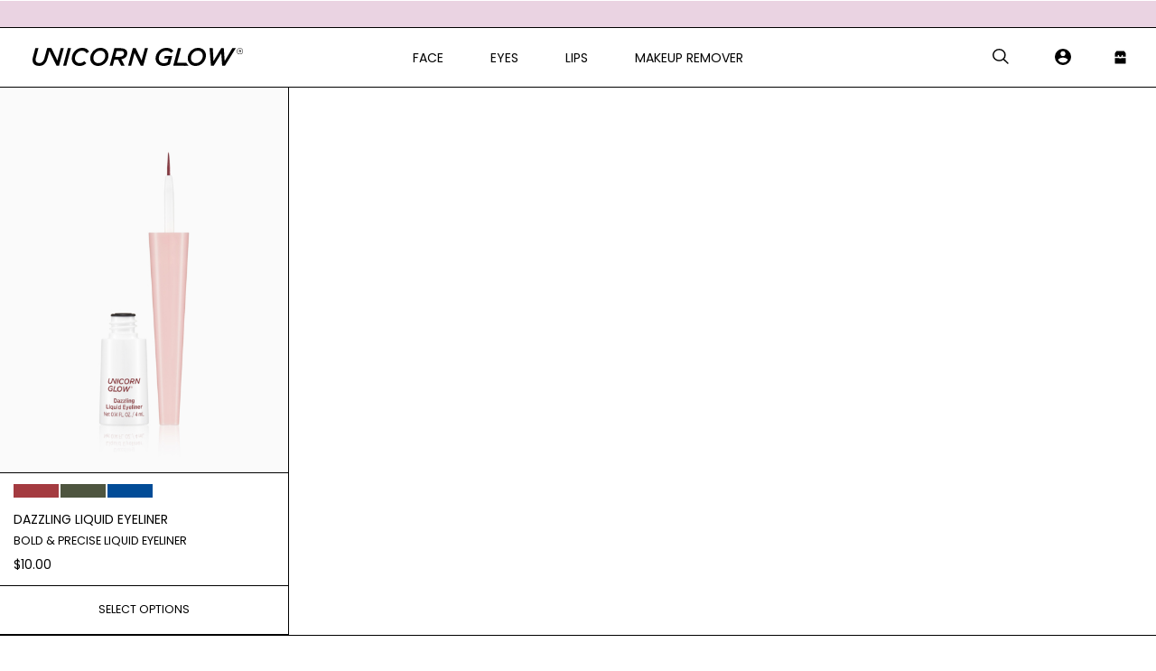

--- FILE ---
content_type: text/html; charset=UTF-8
request_url: https://unicornglow.com/product-tag/glam/
body_size: 35101
content:

<!DOCTYPE html>
<html lang="en-US" dir="ltr" >
<head>
	<meta charset="UTF-8" />
	<meta name="viewport" content="width=device-width, initial-scale=1.0, maximum-scale=1.0, user-scalable=0"/>
	<meta name='robots' content='index, follow, max-image-preview:large, max-snippet:-1, max-video-preview:-1' />
	<style>img:is([sizes="auto" i], [sizes^="auto," i]) { contain-intrinsic-size: 3000px 1500px }</style>
	
	<!-- This site is optimized with the Yoast SEO plugin v26.7 - https://yoast.com/wordpress/plugins/seo/ -->
	<title>glam Archives | UNICORN GLOW</title>
	<link rel="canonical" href="https://unicornglow.com/product-tag/glam/" />
	<meta property="og:locale" content="en_US" />
	<meta property="og:type" content="article" />
	<meta property="og:title" content="glam Archives | UNICORN GLOW" />
	<meta property="og:url" content="https://unicornglow.com/product-tag/glam/" />
	<meta property="og:site_name" content="UNICORN GLOW" />
	<meta name="twitter:card" content="summary_large_image" />
	<script type="application/ld+json" class="yoast-schema-graph">{"@context":"https://schema.org","@graph":[{"@type":"CollectionPage","@id":"https://unicornglow.com/product-tag/glam/","url":"https://unicornglow.com/product-tag/glam/","name":"glam Archives | UNICORN GLOW","isPartOf":{"@id":"https://unicornglow.com/#website"},"primaryImageOfPage":{"@id":"https://unicornglow.com/product-tag/glam/#primaryimage"},"image":{"@id":"https://unicornglow.com/product-tag/glam/#primaryimage"},"thumbnailUrl":"https://unicornglow.com/wp-content/uploads/2024/04/DAZZLING-LIQUID-EYELINER_01.jpg","breadcrumb":{"@id":"https://unicornglow.com/product-tag/glam/#breadcrumb"},"inLanguage":"en-US"},{"@type":"ImageObject","inLanguage":"en-US","@id":"https://unicornglow.com/product-tag/glam/#primaryimage","url":"https://unicornglow.com/wp-content/uploads/2024/04/DAZZLING-LIQUID-EYELINER_01.jpg","contentUrl":"https://unicornglow.com/wp-content/uploads/2024/04/DAZZLING-LIQUID-EYELINER_01.jpg","width":1500,"height":2000,"caption":"DAZZLING LIQUID EYELINER_01"},{"@type":"BreadcrumbList","@id":"https://unicornglow.com/product-tag/glam/#breadcrumb","itemListElement":[{"@type":"ListItem","position":1,"name":"Home","item":"https://unicornglow.com/"},{"@type":"ListItem","position":2,"name":"glam"}]},{"@type":"WebSite","@id":"https://unicornglow.com/#website","url":"https://unicornglow.com/","name":"UNICORN GLOW","description":"Discover your inner unicorn!","publisher":{"@id":"https://unicornglow.com/#organization"},"potentialAction":[{"@type":"SearchAction","target":{"@type":"EntryPoint","urlTemplate":"https://unicornglow.com/?s={search_term_string}"},"query-input":{"@type":"PropertyValueSpecification","valueRequired":true,"valueName":"search_term_string"}}],"inLanguage":"en-US"},{"@type":"Organization","@id":"https://unicornglow.com/#organization","name":"Unicorn Glow","url":"https://unicornglow.com/","logo":{"@type":"ImageObject","inLanguage":"en-US","@id":"https://unicornglow.com/#/schema/logo/image/","url":"https://unicornglow.com/wp-content/uploads/2019/05/UG_Favicon_114.png","contentUrl":"https://unicornglow.com/wp-content/uploads/2019/05/UG_Favicon_114.png","width":114,"height":114,"caption":"Unicorn Glow"},"image":{"@id":"https://unicornglow.com/#/schema/logo/image/"},"sameAs":["https://www.facebook.com/unicornglowusa","https://www.instagram.com/unicornglow.official/?hl=en"]}]}</script>
	<!-- / Yoast SEO plugin. -->


<link rel='dns-prefetch' href='//www.google.com' />
<link rel='dns-prefetch' href='//capi-automation.s3.us-east-2.amazonaws.com' />
<link rel="alternate" type="application/rss+xml" title="UNICORN GLOW &raquo; Feed" href="https://unicornglow.com/feed/" />
<link rel="alternate" type="application/rss+xml" title="UNICORN GLOW &raquo; Comments Feed" href="https://unicornglow.com/comments/feed/" />
<link rel="alternate" type="application/rss+xml" title="UNICORN GLOW &raquo; glam Tag Feed" href="https://unicornglow.com/product-tag/glam/feed/" />
<link rel='stylesheet' id='acfwf-wc-cart-block-integration-css' href='https://unicornglow.com/wp-content/plugins/advanced-coupons-for-woocommerce-free/dist/assets/index-467dde24.css?ver=1766506142' type='text/css' media='all' />
<link rel='stylesheet' id='acfwf-wc-checkout-block-integration-css' href='https://unicornglow.com/wp-content/plugins/advanced-coupons-for-woocommerce-free/dist/assets/index-2a7d8588.css?ver=1766506142' type='text/css' media='all' />
<link rel='stylesheet' id='sbi_styles-css' href='https://unicornglow.com/wp-content/plugins/instagram-feed-pro/css/sbi-styles.min.css?ver=6.9.0' type='text/css' media='all' />
<style id='classic-theme-styles-inline-css' type='text/css'>
/*! This file is auto-generated */
.wp-block-button__link{color:#fff;background-color:#32373c;border-radius:9999px;box-shadow:none;text-decoration:none;padding:calc(.667em + 2px) calc(1.333em + 2px);font-size:1.125em}.wp-block-file__button{background:#32373c;color:#fff;text-decoration:none}
</style>
<link rel='stylesheet' id='acfw-blocks-frontend-css' href='https://unicornglow.com/wp-content/plugins/advanced-coupons-for-woocommerce-free/css/acfw-blocks-frontend.css?ver=4.7.1' type='text/css' media='all' />
<link rel='stylesheet' id='cr-frontend-css-css' href='https://unicornglow.com/wp-content/plugins/customer-reviews-woocommerce/css/frontend.css?ver=5.96.0' type='text/css' media='all' />
<link rel='stylesheet' id='cr-badges-css-css' href='https://unicornglow.com/wp-content/plugins/customer-reviews-woocommerce/css/badges.css?ver=5.96.0' type='text/css' media='all' />
<style id='global-styles-inline-css' type='text/css'>
:root{--wp--preset--aspect-ratio--square: 1;--wp--preset--aspect-ratio--4-3: 4/3;--wp--preset--aspect-ratio--3-4: 3/4;--wp--preset--aspect-ratio--3-2: 3/2;--wp--preset--aspect-ratio--2-3: 2/3;--wp--preset--aspect-ratio--16-9: 16/9;--wp--preset--aspect-ratio--9-16: 9/16;--wp--preset--color--black: #000000;--wp--preset--color--cyan-bluish-gray: #abb8c3;--wp--preset--color--white: #ffffff;--wp--preset--color--pale-pink: #f78da7;--wp--preset--color--vivid-red: #cf2e2e;--wp--preset--color--luminous-vivid-orange: #ff6900;--wp--preset--color--luminous-vivid-amber: #fcb900;--wp--preset--color--light-green-cyan: #7bdcb5;--wp--preset--color--vivid-green-cyan: #00d084;--wp--preset--color--pale-cyan-blue: #8ed1fc;--wp--preset--color--vivid-cyan-blue: #0693e3;--wp--preset--color--vivid-purple: #9b51e0;--wp--preset--gradient--vivid-cyan-blue-to-vivid-purple: linear-gradient(135deg,rgba(6,147,227,1) 0%,rgb(155,81,224) 100%);--wp--preset--gradient--light-green-cyan-to-vivid-green-cyan: linear-gradient(135deg,rgb(122,220,180) 0%,rgb(0,208,130) 100%);--wp--preset--gradient--luminous-vivid-amber-to-luminous-vivid-orange: linear-gradient(135deg,rgba(252,185,0,1) 0%,rgba(255,105,0,1) 100%);--wp--preset--gradient--luminous-vivid-orange-to-vivid-red: linear-gradient(135deg,rgba(255,105,0,1) 0%,rgb(207,46,46) 100%);--wp--preset--gradient--very-light-gray-to-cyan-bluish-gray: linear-gradient(135deg,rgb(238,238,238) 0%,rgb(169,184,195) 100%);--wp--preset--gradient--cool-to-warm-spectrum: linear-gradient(135deg,rgb(74,234,220) 0%,rgb(151,120,209) 20%,rgb(207,42,186) 40%,rgb(238,44,130) 60%,rgb(251,105,98) 80%,rgb(254,248,76) 100%);--wp--preset--gradient--blush-light-purple: linear-gradient(135deg,rgb(255,206,236) 0%,rgb(152,150,240) 100%);--wp--preset--gradient--blush-bordeaux: linear-gradient(135deg,rgb(254,205,165) 0%,rgb(254,45,45) 50%,rgb(107,0,62) 100%);--wp--preset--gradient--luminous-dusk: linear-gradient(135deg,rgb(255,203,112) 0%,rgb(199,81,192) 50%,rgb(65,88,208) 100%);--wp--preset--gradient--pale-ocean: linear-gradient(135deg,rgb(255,245,203) 0%,rgb(182,227,212) 50%,rgb(51,167,181) 100%);--wp--preset--gradient--electric-grass: linear-gradient(135deg,rgb(202,248,128) 0%,rgb(113,206,126) 100%);--wp--preset--gradient--midnight: linear-gradient(135deg,rgb(2,3,129) 0%,rgb(40,116,252) 100%);--wp--preset--font-size--small: 13px;--wp--preset--font-size--medium: 20px;--wp--preset--font-size--large: 36px;--wp--preset--font-size--x-large: 42px;--wp--preset--spacing--20: 0.44rem;--wp--preset--spacing--30: 0.67rem;--wp--preset--spacing--40: 1rem;--wp--preset--spacing--50: 1.5rem;--wp--preset--spacing--60: 2.25rem;--wp--preset--spacing--70: 3.38rem;--wp--preset--spacing--80: 5.06rem;--wp--preset--shadow--natural: 6px 6px 9px rgba(0, 0, 0, 0.2);--wp--preset--shadow--deep: 12px 12px 50px rgba(0, 0, 0, 0.4);--wp--preset--shadow--sharp: 6px 6px 0px rgba(0, 0, 0, 0.2);--wp--preset--shadow--outlined: 6px 6px 0px -3px rgba(255, 255, 255, 1), 6px 6px rgba(0, 0, 0, 1);--wp--preset--shadow--crisp: 6px 6px 0px rgba(0, 0, 0, 1);}:where(.is-layout-flex){gap: 0.5em;}:where(.is-layout-grid){gap: 0.5em;}body .is-layout-flex{display: flex;}.is-layout-flex{flex-wrap: wrap;align-items: center;}.is-layout-flex > :is(*, div){margin: 0;}body .is-layout-grid{display: grid;}.is-layout-grid > :is(*, div){margin: 0;}:where(.wp-block-columns.is-layout-flex){gap: 2em;}:where(.wp-block-columns.is-layout-grid){gap: 2em;}:where(.wp-block-post-template.is-layout-flex){gap: 1.25em;}:where(.wp-block-post-template.is-layout-grid){gap: 1.25em;}.has-black-color{color: var(--wp--preset--color--black) !important;}.has-cyan-bluish-gray-color{color: var(--wp--preset--color--cyan-bluish-gray) !important;}.has-white-color{color: var(--wp--preset--color--white) !important;}.has-pale-pink-color{color: var(--wp--preset--color--pale-pink) !important;}.has-vivid-red-color{color: var(--wp--preset--color--vivid-red) !important;}.has-luminous-vivid-orange-color{color: var(--wp--preset--color--luminous-vivid-orange) !important;}.has-luminous-vivid-amber-color{color: var(--wp--preset--color--luminous-vivid-amber) !important;}.has-light-green-cyan-color{color: var(--wp--preset--color--light-green-cyan) !important;}.has-vivid-green-cyan-color{color: var(--wp--preset--color--vivid-green-cyan) !important;}.has-pale-cyan-blue-color{color: var(--wp--preset--color--pale-cyan-blue) !important;}.has-vivid-cyan-blue-color{color: var(--wp--preset--color--vivid-cyan-blue) !important;}.has-vivid-purple-color{color: var(--wp--preset--color--vivid-purple) !important;}.has-black-background-color{background-color: var(--wp--preset--color--black) !important;}.has-cyan-bluish-gray-background-color{background-color: var(--wp--preset--color--cyan-bluish-gray) !important;}.has-white-background-color{background-color: var(--wp--preset--color--white) !important;}.has-pale-pink-background-color{background-color: var(--wp--preset--color--pale-pink) !important;}.has-vivid-red-background-color{background-color: var(--wp--preset--color--vivid-red) !important;}.has-luminous-vivid-orange-background-color{background-color: var(--wp--preset--color--luminous-vivid-orange) !important;}.has-luminous-vivid-amber-background-color{background-color: var(--wp--preset--color--luminous-vivid-amber) !important;}.has-light-green-cyan-background-color{background-color: var(--wp--preset--color--light-green-cyan) !important;}.has-vivid-green-cyan-background-color{background-color: var(--wp--preset--color--vivid-green-cyan) !important;}.has-pale-cyan-blue-background-color{background-color: var(--wp--preset--color--pale-cyan-blue) !important;}.has-vivid-cyan-blue-background-color{background-color: var(--wp--preset--color--vivid-cyan-blue) !important;}.has-vivid-purple-background-color{background-color: var(--wp--preset--color--vivid-purple) !important;}.has-black-border-color{border-color: var(--wp--preset--color--black) !important;}.has-cyan-bluish-gray-border-color{border-color: var(--wp--preset--color--cyan-bluish-gray) !important;}.has-white-border-color{border-color: var(--wp--preset--color--white) !important;}.has-pale-pink-border-color{border-color: var(--wp--preset--color--pale-pink) !important;}.has-vivid-red-border-color{border-color: var(--wp--preset--color--vivid-red) !important;}.has-luminous-vivid-orange-border-color{border-color: var(--wp--preset--color--luminous-vivid-orange) !important;}.has-luminous-vivid-amber-border-color{border-color: var(--wp--preset--color--luminous-vivid-amber) !important;}.has-light-green-cyan-border-color{border-color: var(--wp--preset--color--light-green-cyan) !important;}.has-vivid-green-cyan-border-color{border-color: var(--wp--preset--color--vivid-green-cyan) !important;}.has-pale-cyan-blue-border-color{border-color: var(--wp--preset--color--pale-cyan-blue) !important;}.has-vivid-cyan-blue-border-color{border-color: var(--wp--preset--color--vivid-cyan-blue) !important;}.has-vivid-purple-border-color{border-color: var(--wp--preset--color--vivid-purple) !important;}.has-vivid-cyan-blue-to-vivid-purple-gradient-background{background: var(--wp--preset--gradient--vivid-cyan-blue-to-vivid-purple) !important;}.has-light-green-cyan-to-vivid-green-cyan-gradient-background{background: var(--wp--preset--gradient--light-green-cyan-to-vivid-green-cyan) !important;}.has-luminous-vivid-amber-to-luminous-vivid-orange-gradient-background{background: var(--wp--preset--gradient--luminous-vivid-amber-to-luminous-vivid-orange) !important;}.has-luminous-vivid-orange-to-vivid-red-gradient-background{background: var(--wp--preset--gradient--luminous-vivid-orange-to-vivid-red) !important;}.has-very-light-gray-to-cyan-bluish-gray-gradient-background{background: var(--wp--preset--gradient--very-light-gray-to-cyan-bluish-gray) !important;}.has-cool-to-warm-spectrum-gradient-background{background: var(--wp--preset--gradient--cool-to-warm-spectrum) !important;}.has-blush-light-purple-gradient-background{background: var(--wp--preset--gradient--blush-light-purple) !important;}.has-blush-bordeaux-gradient-background{background: var(--wp--preset--gradient--blush-bordeaux) !important;}.has-luminous-dusk-gradient-background{background: var(--wp--preset--gradient--luminous-dusk) !important;}.has-pale-ocean-gradient-background{background: var(--wp--preset--gradient--pale-ocean) !important;}.has-electric-grass-gradient-background{background: var(--wp--preset--gradient--electric-grass) !important;}.has-midnight-gradient-background{background: var(--wp--preset--gradient--midnight) !important;}.has-small-font-size{font-size: var(--wp--preset--font-size--small) !important;}.has-medium-font-size{font-size: var(--wp--preset--font-size--medium) !important;}.has-large-font-size{font-size: var(--wp--preset--font-size--large) !important;}.has-x-large-font-size{font-size: var(--wp--preset--font-size--x-large) !important;}
:where(.wp-block-post-template.is-layout-flex){gap: 1.25em;}:where(.wp-block-post-template.is-layout-grid){gap: 1.25em;}
:where(.wp-block-columns.is-layout-flex){gap: 2em;}:where(.wp-block-columns.is-layout-grid){gap: 2em;}
:root :where(.wp-block-pullquote){font-size: 1.5em;line-height: 1.6;}
</style>
<link rel='stylesheet' id='contact-form-7-css' href='https://unicornglow.com/wp-content/plugins/contact-form-7/includes/css/styles.css?ver=6.1.4' type='text/css' media='all' />
<style id='woocommerce-inline-inline-css' type='text/css'>
.woocommerce form .form-row .required { visibility: visible; }
</style>
<link rel='stylesheet' id='e-animation-fadeInDown-css' href='https://unicornglow.com/wp-content/plugins/elementor/assets/lib/animations/styles/fadeInDown.min.css?ver=3.34.1' type='text/css' media='all' />
<link rel='stylesheet' id='swiper-css' href='https://unicornglow.com/wp-content/plugins/elementor/assets/lib/swiper/v8/css/swiper.min.css?ver=8.4.5' type='text/css' media='all' />
<link rel='stylesheet' id='e-swiper-css' href='https://unicornglow.com/wp-content/plugins/elementor/assets/css/conditionals/e-swiper.min.css?ver=3.34.1' type='text/css' media='all' />
<link rel='stylesheet' id='elementor-frontend-css' href='https://unicornglow.com/wp-content/plugins/elementor/assets/css/frontend.min.css?ver=3.34.1' type='text/css' media='all' />
<link rel='stylesheet' id='widget-slides-css' href='https://unicornglow.com/wp-content/plugins/pro-elements/assets/css/widget-slides.min.css?ver=3.34.0' type='text/css' media='all' />
<link rel='stylesheet' id='etheme-parent-style-css' href='https://unicornglow.com/wp-content/themes/xstore/xstore.min.css?ver=9.6.3' type='text/css' media='all' />
<link rel='stylesheet' id='etheme-elementor-all-widgets-style-css' href='https://unicornglow.com/wp-content/themes/xstore/css/elementor-all-widgets.min.css?ver=9.6.3' type='text/css' media='all' />
<link rel='stylesheet' id='etheme-general-all-style-css' href='https://unicornglow.com/wp-content/themes/xstore/css/general-all.min.css?ver=9.6.3' type='text/css' media='all' />
<link rel='stylesheet' id='etheme-woocommerce-all-style-css' href='https://unicornglow.com/wp-content/themes/xstore/css/woocommerce-all.min.css?ver=9.6.3' type='text/css' media='all' />
<link rel='stylesheet' id='e-sticky-css' href='https://unicornglow.com/wp-content/plugins/pro-elements/assets/css/modules/sticky.min.css?ver=3.34.0' type='text/css' media='all' />
<link rel='stylesheet' id='elementor-icons-css' href='https://unicornglow.com/wp-content/plugins/elementor/assets/lib/eicons/css/elementor-icons.min.css?ver=5.45.0' type='text/css' media='all' />
<link rel='stylesheet' id='elementor-post-10839-css' href='https://unicornglow.com/wp-content/uploads/elementor/css/post-10839.css?ver=1768581654' type='text/css' media='all' />
<link rel='stylesheet' id='elementor-nav-menu-css' href='https://unicornglow.com/wp-content/plugins/pro-elements/assets/css/widget-nav-menu.min.css?ver=6.8.3' type='text/css' media='all' />
<link rel='stylesheet' id='sbistyles-css' href='https://unicornglow.com/wp-content/plugins/instagram-feed-pro/css/sbi-styles.min.css?ver=6.9.0' type='text/css' media='all' />
<link rel='stylesheet' id='elementor-post-14900-css' href='https://unicornglow.com/wp-content/uploads/elementor/css/post-14900.css?ver=1768581654' type='text/css' media='all' />
<link rel='stylesheet' id='elementor-post-16270-css' href='https://unicornglow.com/wp-content/uploads/elementor/css/post-16270.css?ver=1768581724' type='text/css' media='all' />
<link rel='stylesheet' id='etheme-fa-css' href='https://unicornglow.com/wp-content/themes/xstore/css/fontawesome/6.4.0/all.min.css?ver=9.6.3' type='text/css' media='all' />
<link rel='stylesheet' id='etheme-shop-full-width-css' href='https://unicornglow.com/wp-content/themes/xstore/css/modules/woocommerce/shop-full-width.min.css?ver=9.6.3' type='text/css' media='all' />
<style id='xstore-icons-font-inline-css' type='text/css'>
@font-face {
				  font-family: 'xstore-icons';
				  src:
				    url('https://unicornglow.com/wp-content/themes/xstore/fonts/xstore-icons-light.ttf') format('truetype'),
				    url('https://unicornglow.com/wp-content/themes/xstore/fonts/xstore-icons-light.woff2') format('woff2'),
				    url('https://unicornglow.com/wp-content/themes/xstore/fonts/xstore-icons-light.woff') format('woff'),
				    url('https://unicornglow.com/wp-content/themes/xstore/fonts/xstore-icons-light.svg#xstore-icons') format('svg');
				  font-weight: normal;
				  font-style: normal;
				  font-display: swap;
				}
</style>
<link rel='stylesheet' id='xstore-kirki-styles-css' href='https://unicornglow.com/wp-content/uploads/xstore/kirki-styles.css?ver=1731945464162' type='text/css' media='all' />
<link rel='stylesheet' id='woo_discount_pro_style-css' href='https://unicornglow.com/wp-content/plugins/woo-discount-rules-pro/Assets/Css/awdr_style.css?ver=2.6.13' type='text/css' media='all' />
<link rel='stylesheet' id='elementor-gf-local-roboto-css' href='http://unicornglow.com/wp-content/uploads/elementor/google-fonts/css/roboto.css?ver=1744205381' type='text/css' media='all' />
<link rel='stylesheet' id='elementor-gf-local-robotoslab-css' href='http://unicornglow.com/wp-content/uploads/elementor/google-fonts/css/robotoslab.css?ver=1744205386' type='text/css' media='all' />
<link rel='stylesheet' id='elementor-gf-local-poppins-css' href='http://unicornglow.com/wp-content/uploads/elementor/google-fonts/css/poppins.css?ver=1744205388' type='text/css' media='all' />
<link rel='stylesheet' id='elementor-icons-shared-1-css' href='https://unicornglow.com/wp-content/plugins/et-core-plugin/app/assets/lib/xstore-icons/css/xstore-icons.css?ver=1.4.2' type='text/css' media='all' />
<link rel='stylesheet' id='elementor-icons-xstore-icons-css' href='https://unicornglow.com/wp-content/plugins/et-core-plugin/app/assets/lib/xstore-icons/css/light.css?ver=1.4.2' type='text/css' media='all' />
<script type="text/template" id="tmpl-variation-template">
	<div class="woocommerce-variation-description">{{{ data.variation.variation_description }}}</div>
	<div class="woocommerce-variation-price">{{{ data.variation.price_html }}}</div>
	<div class="woocommerce-variation-availability">{{{ data.variation.availability_html }}}</div>
</script>
<script type="text/template" id="tmpl-unavailable-variation-template">
	<p role="alert">Sorry, this product is unavailable. Please choose a different combination.</p>
</script>
<script src="https://unicornglow.com/wp-includes/js/jquery/jquery.min.js?ver=3.7.1" id="jquery-core-js"></script>
<script src="https://unicornglow.com/wp-includes/js/jquery/jquery-migrate.min.js?ver=3.4.1" id="jquery-migrate-js"></script>
<script id="equal-height-columns-js-extra">
var equalHeightColumnElements = {"element-groups":{"1":{"selector":".etheme-product-grid-content","breakpoint":768},"2":{"selector":".product-details","breakpoint":768},"3":{"selector":".product-details","breakpoint":0}}};
</script>
<script src="https://unicornglow.com/wp-content/plugins/equal-height-columns/public/js/equal-height-columns-public.js?ver=1.2.1" id="equal-height-columns-js"></script>
<script src="https://unicornglow.com/wp-content/plugins/recaptcha-woo/js/rcfwc.js?ver=1.0" id="rcfwc-js-js" defer data-wp-strategy="defer"></script>
<script src="https://www.google.com/recaptcha/api.js?hl=en_US" id="recaptcha-js" defer data-wp-strategy="defer"></script>
<script src="//unicornglow.com/wp-content/plugins/revslider/sr6/assets/js/rbtools.min.js?ver=6.7.40" async id="tp-tools-js"></script>
<script src="//unicornglow.com/wp-content/plugins/revslider/sr6/assets/js/rs6.min.js?ver=6.7.40" async id="revmin-js"></script>
<script src="https://unicornglow.com/wp-content/plugins/woocommerce/assets/js/jquery-blockui/jquery.blockUI.min.js?ver=2.7.0-wc.10.4.3" id="wc-jquery-blockui-js" defer data-wp-strategy="defer"></script>
<script id="wc-add-to-cart-js-extra">
var wc_add_to_cart_params = {"ajax_url":"\/wp-admin\/admin-ajax.php","wc_ajax_url":"\/?wc-ajax=%%endpoint%%","i18n_view_cart":"View cart","cart_url":"https:\/\/unicornglow.com\/cart\/","is_cart":"","cart_redirect_after_add":"no"};
</script>
<script src="https://unicornglow.com/wp-content/plugins/woocommerce/assets/js/frontend/add-to-cart.min.js?ver=10.4.3" id="wc-add-to-cart-js" defer data-wp-strategy="defer"></script>
<script src="https://unicornglow.com/wp-content/plugins/woocommerce/assets/js/js-cookie/js.cookie.min.js?ver=2.1.4-wc.10.4.3" id="wc-js-cookie-js" defer data-wp-strategy="defer"></script>
<script id="woocommerce-js-extra">
var woocommerce_params = {"ajax_url":"\/wp-admin\/admin-ajax.php","wc_ajax_url":"\/?wc-ajax=%%endpoint%%","i18n_password_show":"Show password","i18n_password_hide":"Hide password"};
</script>
<script src="https://unicornglow.com/wp-content/plugins/woocommerce/assets/js/frontend/woocommerce.min.js?ver=10.4.3" id="woocommerce-js" defer data-wp-strategy="defer"></script>
<script src="https://unicornglow.com/wp-includes/js/underscore.min.js?ver=1.13.7" id="underscore-js"></script>
<script id="wp-util-js-extra">
var _wpUtilSettings = {"ajax":{"url":"\/wp-admin\/admin-ajax.php"}};
</script>
<script src="https://unicornglow.com/wp-includes/js/wp-util.min.js?ver=6.8.3" id="wp-util-js"></script>
<script id="wc-add-to-cart-variation-js-extra">
var wc_add_to_cart_variation_params = {"wc_ajax_url":"\/?wc-ajax=%%endpoint%%","i18n_no_matching_variations_text":"Sorry, no products matched your selection. Please choose a different combination.","i18n_make_a_selection_text":"Please select some product options before adding this product to your cart.","i18n_unavailable_text":"Sorry, this product is unavailable. Please choose a different combination.","i18n_reset_alert_text":"Your selection has been reset. Please select some product options before adding this product to your cart."};
</script>
<script src="https://unicornglow.com/wp-content/plugins/woocommerce/assets/js/frontend/add-to-cart-variation.min.js?ver=10.4.3" id="wc-add-to-cart-variation-js" defer data-wp-strategy="defer"></script>
<link rel="https://api.w.org/" href="https://unicornglow.com/wp-json/" /><link rel="alternate" title="JSON" type="application/json" href="https://unicornglow.com/wp-json/wp/v2/product_tag/386" /><link rel="EditURI" type="application/rsd+xml" title="RSD" href="https://unicornglow.com/xmlrpc.php?rsd" />
<meta name="generator" content="WordPress 6.8.3" />
<meta name="generator" content="WooCommerce 10.4.3" />
<meta name="generator" content="Advanced Coupons for WooCommerce Free v4.7.1" /><!-- Meta Pixel Code -->
<script>
!function(f,b,e,v,n,t,s)
{if(f.fbq)return;n=f.fbq=function(){n.callMethod?
n.callMethod.apply(n,arguments):n.queue.push(arguments)};
if(!f._fbq)f._fbq=n;n.push=n;n.loaded=!0;n.version='2.0';
n.queue=[];t=b.createElement(e);t.async=!0;
t.src=v;s=b.getElementsByTagName(e)[0];
s.parentNode.insertBefore(t,s)}(window, document,'script',
'https://connect.facebook.net/en_US/fbevents.js');
fbq('init', '5987695617955803');
fbq('track', 'PageView');
	fbq('track','AddToCart');
</script>
<noscript>
	<img height="1" width="1" style="display:none"
src="https://www.facebook.com/tr?id=5987695617955803&ev=PageView&noscript=1"/>
</noscript>
<!-- End Meta Pixel Code -->

<script type="application/ld+json" class="product-schema-graph">{"@context":"https:\/\/schema.org","@type":"Product","id":"","name":"DAZZLING LIQUID EYELINER","image":"https:\/\/unicornglow.com\/wp-content\/uploads\/2024\/04\/DAZZLING-LIQUID-EYELINER_01.jpg","description":"<h2>SEE IT IN ACTION<\/h2>\r\n[instagram-feed feed=42]\r\n<a role=\"button\" href=\"\/social-feed-eyes\/\">\r\nCLICK FOR MORE\r\n<\/a>\r\n<h2>Mineral Oil Free<\/h2>\r\n&nbsp;\r\n<h2>Cruelty-Free<\/h2>\r\n&nbsp;\r\n<h2>Parabens Free<\/h2>\r\n&nbsp;\r\n<h2>Silicones Free<\/h2>\r\n&nbsp;\r\n<h2>Coal Tar Free<\/h2>\r\n&nbsp;\r\n<h2>Smudge-Proof<\/h2>\r\n&nbsp;\r\n<h2>Transfer-Proof<\/h2>\r\n&nbsp;\r\n<h2>Precise Tip<\/h2>\r\n<a tabindex=\"0\">KEY FEATURES<\/a>\r\n\r\nThis quick-drying eyeliner with a slim applicator allows to create vibrant and precise lines effortlessly.\r\n\r\n<strong>TIP<\/strong>\r\nShake well before use. Fill in between the lashes with the tip of the applicator and build out for a dramatic look. Close the cap after use.\r\n\r\n<a tabindex=\"0\">WARNING<\/a>\r\nFor external use only. Do not use on damaged or broken skin.\r\nDiscontinue use if rash occurs during or after use.\r\nIf in eyes, rinse eyes thoroughly with water. Do not store in extreme temperature or under direct sunlight. Keep out of reach of children.\r\n<a tabindex=\"0\">INGREDIENT LIST<\/a>\r\n\r\n<strong>01 Autumn<\/strong>\r\nWater (Aqua\/Eau\/Agua), Acrylates Copolymer, Mica (CI 77019), Caprylic\/Capric Triglyceride, Iron Oxides (CI 77491), Synthetic Fluorphlogopite, Calcium Titanium Borosilicate, Butylene Glycol, Alcohol, Titanium Dioxide (CI 77891), 1,2-Hexanediol, Polyvinyl Alcohol, Sodium Acrylate\/Sodium Acryloyldimethyl Taurate Copolymer, Ferric Ferrocyanide (CI 77510), Isohexadecane, Caprylyl Glycol, Indigofera Tinctoria Leaf Extract, Disodium EDTA, Xanthan Gum, Tromethamine, Ethylhexylglycerin, Polysorbate 80, Sodium Dehydroacetate, Red 40 Lake (CI 16035), Phenoxyethanol, Sorbitan Oleate, Tin Oxide\r\n\r\n<strong>02 Forest<\/strong>\r\nWater (Aqua\/Eau\/Agua), Acrylates Copolymer, Caprylic\/Capric Triglyceride, Titanium Dioxide (CI 77891), Synthetic Fluorphlogopite, Iron Oxides (CI 77499), Calcium Sodium Borosilicate, Butylene Glycol, Alcohol, 1,2-Hexanediol, Polyvinyl Alcohol, Mica (CI 77019), Sodium Acrylate\/Sodium Acryloyldimethyl Taurate Copolymer, Isohexadecane, Iron Oxides (CI 77491), Caprylyl Glycol, Ferric Ferrocyanide (CI 77510), Disodium EDTA, Xanthan Gum, Tromethamine, Ethylhexylglycerin, Polysorbate 80, Sodium Dehydroacetate, Tin Oxide, Phenoxyethanol, Sorbitan Oleate\r\n\r\n<strong>03 Ocean<\/strong>\r\nWater (Aqua\/Eau\/Agua), Acrylates Copolymer, Synthetic Fluorphlogopite, Titanium Dioxide (CI 77891), Caprylic\/Capric Triglyceride, Mica (CI 77019), Butylene Glycol, Alcohol, 1,2-Hexanediol, Indigofera Tinctoria Leaf Extract, Ferric Ferrocyanide (CI 77510), Polyvinyl Alcohol, Sodium Acrylate\/Sodium Acryloyldimethyl Taurate Copolymer, Isohexadecane, Caprylyl Glycol, Disodium EDTA, Xanthan Gum, Tromethamine, Ethylhexylglycerin, Polysorbate 80, Sodium Dehydroacetate, Phenoxyethanol, Tin Oxide, Sorbitan Oleate","sku":"","offers":{"price":"10","availability":"instock","priceCurrency":"USD"}}</script>		<style id="edac-fix-focus-outline">
			:focus {
				outline: revert !important;
				outline-offset: revert !important;
			}
		</style>
				<style id="edac-nww">
			@font-face {
				font-family: 'anww';
				src:  url('https://unicornglow.com/wp-content/plugins/accessibility-checker/assets/fonts/anww.eot?7msg3d');
				src:  url('https://unicornglow.com/wp-content/plugins/accessibility-checker/assets/fonts/anww.eot?7msg3d#iefix') format('embedded-opentype'),
				url('https://unicornglow.com/wp-content/plugins/accessibility-checker/assets/fonts/anww.ttf?7msg3d') format('truetype'),
				url('https://unicornglow.com/wp-content/plugins/accessibility-checker/assets/fonts/anww.woff?7msg3d') format('woff'),
				url('https://unicornglow.com/wp-content/plugins/accessibility-checker/assets/fonts/anww.svg?7msg3d#anww') format('svg');
				font-weight: normal;
				font-style: normal;
				font-display: block;
			}

			:root {
				--font-base: 'anww', sans-serif;
				--icon-size: 0.75em;
			}

			.edac-nww-external-link-icon {
				font: normal normal normal 1em var(--font-base) !important;
				speak: never;
				text-transform: none;
				-webkit-font-smoothing: antialiased;
				-moz-osx-font-smoothing: grayscale;
			}

			.edac-nww-external-link-icon:before {
				content: " \e900";
				font-size: var(--icon-size);
			}

			.edac-nww-external-link-icon.elementor-button-link-content:before {
				vertical-align: middle;
			}
		</style>
					<link rel="prefetch" as="font" href="https://unicornglow.com/wp-content/themes/xstore/fonts/xstore-icons-light.woff?v=9.6.3" type="font/woff">
					<link rel="prefetch" as="font" href="https://unicornglow.com/wp-content/themes/xstore/fonts/xstore-icons-light.woff2?v=9.6.3" type="font/woff2">
			<noscript><style>.woocommerce-product-gallery{ opacity: 1 !important; }</style></noscript>
	<meta name="generator" content="Elementor 3.34.1; features: additional_custom_breakpoints; settings: css_print_method-external, google_font-enabled, font_display-auto">
			<script  type="text/javascript">
				!function(f,b,e,v,n,t,s){if(f.fbq)return;n=f.fbq=function(){n.callMethod?
					n.callMethod.apply(n,arguments):n.queue.push(arguments)};if(!f._fbq)f._fbq=n;
					n.push=n;n.loaded=!0;n.version='2.0';n.queue=[];t=b.createElement(e);t.async=!0;
					t.src=v;s=b.getElementsByTagName(e)[0];s.parentNode.insertBefore(t,s)}(window,
					document,'script','https://connect.facebook.net/en_US/fbevents.js');
			</script>
			<!-- WooCommerce Facebook Integration Begin -->
			<script  type="text/javascript">

				fbq('init', '5987695617955803', {}, {
    "agent": "woocommerce_0-10.4.3-3.5.15"
});

				document.addEventListener( 'DOMContentLoaded', function() {
					// Insert placeholder for events injected when a product is added to the cart through AJAX.
					document.body.insertAdjacentHTML( 'beforeend', '<div class=\"wc-facebook-pixel-event-placeholder\"></div>' );
				}, false );

			</script>
			<!-- WooCommerce Facebook Integration End -->
						<style>
				.e-con.e-parent:nth-of-type(n+4):not(.e-lazyloaded):not(.e-no-lazyload),
				.e-con.e-parent:nth-of-type(n+4):not(.e-lazyloaded):not(.e-no-lazyload) * {
					background-image: none !important;
				}
				@media screen and (max-height: 1024px) {
					.e-con.e-parent:nth-of-type(n+3):not(.e-lazyloaded):not(.e-no-lazyload),
					.e-con.e-parent:nth-of-type(n+3):not(.e-lazyloaded):not(.e-no-lazyload) * {
						background-image: none !important;
					}
				}
				@media screen and (max-height: 640px) {
					.e-con.e-parent:nth-of-type(n+2):not(.e-lazyloaded):not(.e-no-lazyload),
					.e-con.e-parent:nth-of-type(n+2):not(.e-lazyloaded):not(.e-no-lazyload) * {
						background-image: none !important;
					}
				}
			</style>
			<meta name="generator" content="Powered by Slider Revolution 6.7.40 - responsive, Mobile-Friendly Slider Plugin for WordPress with comfortable drag and drop interface." />
<link rel="modulepreload" href="https://unicornglow.com/wp-content/plugins/advanced-coupons-for-woocommerce-free/dist/common/NoticesPlugin.12346420.js"  /><link rel="modulepreload" href="https://unicornglow.com/wp-content/plugins/advanced-coupons-for-woocommerce-free/dist/common/sanitize.7727159a.js"  /><link rel="modulepreload" href="https://unicornglow.com/wp-content/plugins/advanced-coupons-for-woocommerce-free/dist/common/NoticesPlugin.12346420.js"  /><link rel="modulepreload" href="https://unicornglow.com/wp-content/plugins/advanced-coupons-for-woocommerce-free/dist/common/sanitize.7727159a.js"  /><link rel="icon" href="https://unicornglow.com/wp-content/uploads/2024/04/cropped-ug-favicon-2024-32x32.png" sizes="32x32" />
<link rel="icon" href="https://unicornglow.com/wp-content/uploads/2024/04/cropped-ug-favicon-2024-192x192.png" sizes="192x192" />
<link rel="apple-touch-icon" href="https://unicornglow.com/wp-content/uploads/2024/04/cropped-ug-favicon-2024-180x180.png" />
<meta name="msapplication-TileImage" content="https://unicornglow.com/wp-content/uploads/2024/04/cropped-ug-favicon-2024-270x270.png" />
<script>function setREVStartSize(e){
			//window.requestAnimationFrame(function() {
				window.RSIW = window.RSIW===undefined ? window.innerWidth : window.RSIW;
				window.RSIH = window.RSIH===undefined ? window.innerHeight : window.RSIH;
				try {
					var pw = document.getElementById(e.c).parentNode.offsetWidth,
						newh;
					pw = pw===0 || isNaN(pw) || (e.l=="fullwidth" || e.layout=="fullwidth") ? window.RSIW : pw;
					e.tabw = e.tabw===undefined ? 0 : parseInt(e.tabw);
					e.thumbw = e.thumbw===undefined ? 0 : parseInt(e.thumbw);
					e.tabh = e.tabh===undefined ? 0 : parseInt(e.tabh);
					e.thumbh = e.thumbh===undefined ? 0 : parseInt(e.thumbh);
					e.tabhide = e.tabhide===undefined ? 0 : parseInt(e.tabhide);
					e.thumbhide = e.thumbhide===undefined ? 0 : parseInt(e.thumbhide);
					e.mh = e.mh===undefined || e.mh=="" || e.mh==="auto" ? 0 : parseInt(e.mh,0);
					if(e.layout==="fullscreen" || e.l==="fullscreen")
						newh = Math.max(e.mh,window.RSIH);
					else{
						e.gw = Array.isArray(e.gw) ? e.gw : [e.gw];
						for (var i in e.rl) if (e.gw[i]===undefined || e.gw[i]===0) e.gw[i] = e.gw[i-1];
						e.gh = e.el===undefined || e.el==="" || (Array.isArray(e.el) && e.el.length==0)? e.gh : e.el;
						e.gh = Array.isArray(e.gh) ? e.gh : [e.gh];
						for (var i in e.rl) if (e.gh[i]===undefined || e.gh[i]===0) e.gh[i] = e.gh[i-1];
											
						var nl = new Array(e.rl.length),
							ix = 0,
							sl;
						e.tabw = e.tabhide>=pw ? 0 : e.tabw;
						e.thumbw = e.thumbhide>=pw ? 0 : e.thumbw;
						e.tabh = e.tabhide>=pw ? 0 : e.tabh;
						e.thumbh = e.thumbhide>=pw ? 0 : e.thumbh;
						for (var i in e.rl) nl[i] = e.rl[i]<window.RSIW ? 0 : e.rl[i];
						sl = nl[0];
						for (var i in nl) if (sl>nl[i] && nl[i]>0) { sl = nl[i]; ix=i;}
						var m = pw>(e.gw[ix]+e.tabw+e.thumbw) ? 1 : (pw-(e.tabw+e.thumbw)) / (e.gw[ix]);
						newh =  (e.gh[ix] * m) + (e.tabh + e.thumbh);
					}
					var el = document.getElementById(e.c);
					if (el!==null && el) el.style.height = newh+"px";
					el = document.getElementById(e.c+"_wrapper");
					if (el!==null && el) {
						el.style.height = newh+"px";
						el.style.display = "block";
					}
				} catch(e){
					console.log("Failure at Presize of Slider:" + e)
				}
			//});
		  };</script>
		<style type="text/css" id="wp-custom-css">
			/* 'SALE'Labels on WooCommerce Products */
.onsale {
    top: 0px;
}


/* Disable Image Click on WooCommerce Products */
.woocommerce-product-gallery__image {
    pointer-events: none;
}

/* SNW equal height */
.etheme-product-grid-content {
    display: flex;
    flex-direction: column;
    justify-content: space-between;
	min-height:170px;
}

/* SNW description section */
.etheme-product-grid-item .st-swatch-in-loop:not(.st-swatch-popup):not(:last-child), .etheme-product-list-item .st-swatch-in-loop:not(.st-swatch-popup):not(:last-child) {
    margin-bottom: 0px;
    margin-left: 17px;
  	margin-right: 10px;
}

.st-swatch-in-loop {
    margin-top: 0px;
}

ul.st-swatch-size-normal li.type-color {
    width: 50px;
	  height: 15px;
}

ul.st-swatch-size-normal.st-swatch-shape-square li {
    margin: 0px 0px 0px 2px;
}

.st-item-meta .st-swatch-preview, ul.st-swatch-preview li {
    border-style: none !important;
}
ul.st-swatch-size-normal.st-swatch-shape-square {
    margin: 4px -4px -5px;
}

.elementor-element.elementor-element-e67c258 .price {
    margin-bottom: 10px !important;
}

.elementor-element.elementor-element-e67c258 .etheme-product-grid-title {
    margin-top: 10px !important;
}

.etheme-product-grid-image {
    border-style: solid;
    border-width: 0 0 1px 0;
    border-color: #000000;
}

/* Category page */
ul.st-swatch-size-normal li.type-color span, ul.st-swatch-size-normal li.type-color:before {
    top: 0px;
    right: 0px;
    bottom: 0px;
    left: 0px;
}

/* Discount Rule FREE Badge */
.awdr_free_product_text {
    background-color: #EAD3E2;
    color: #000;
    border-radius: 0px;
}

/* Hide the full-screen button */
video::-webkit-media-controls-fullscreen-button { display: none; }

/* SALE badge z-index */
.woocommerce .product span.onsale {
    z-index: 10;
}

/* SALE price color */
.cart ins .amount, .price ins .amount, .product-price ins .amount {
    color: #000000;
}

/* SALE price color - Category, Product page */
.elementor-widget-woocommerce-product-etheme_price .price ins .amount, .elementor-widget-woocommerce-product-price .price ins .amount {
    font-weight: 300;
    color: #000000;
}		</style>
		<style id="kirki-inline-styles"></style><style type="text/css" class="et_custom-css">.onsale{width:5em;height:2em;line-height:1.2}@media (max-width:480px){.etheme-product-grid-content{display:flex;flex-direction:column;justify-content:space-between;min-height:190px}ul.st-swatch-size-normal li.type-color{width:40px;height:15px}.highlight-minimum-height{min-height:30px;margin-bottom:-10px !important}.cr-all-reviews-shortcode .cr-summaryBox-wrap .cr-summary-separator-int,.cr-reviews-grid .cr-summaryBox-wrap .cr-summary-separator-int{display:none}.cr-all-reviews-shortcode .cr-summaryBox-wrap .cr-summary-separator,.cr-reviews-grid .cr-summaryBox-wrap .cr-summary-separator{height:0}}.swiper-custom-right:not(.et-swiper-elementor-nav),.swiper-custom-left:not(.et-swiper-elementor-nav){background:transparent !important}@media only screen and (max-width:1500px){.swiper-custom-left,.middle-inside .swiper-entry .swiper-button-prev,.middle-inside.swiper-entry .swiper-button-prev{left:-15px}.swiper-custom-right,.middle-inside .swiper-entry .swiper-button-next,.middle-inside.swiper-entry .swiper-button-next{right:-15px}.middle-inbox .swiper-entry .swiper-button-prev,.middle-inbox.swiper-entry .swiper-button-prev{left:8px}.middle-inbox .swiper-entry .swiper-button-next,.middle-inbox.swiper-entry .swiper-button-next{right:8px}.swiper-entry:hover .swiper-custom-left,.middle-inside .swiper-entry:hover .swiper-button-prev,.middle-inside.swiper-entry:hover .swiper-button-prev{left:-5px}.swiper-entry:hover .swiper-custom-right,.middle-inside .swiper-entry:hover .swiper-button-next,.middle-inside.swiper-entry:hover .swiper-button-next{right:-5px}.middle-inbox .swiper-entry:hover .swiper-button-prev,.middle-inbox.swiper-entry:hover .swiper-button-prev{left:5px}.middle-inbox .swiper-entry:hover .swiper-button-next,.middle-inbox.swiper-entry:hover .swiper-button-next{right:5px}}@media only screen and (max-width:992px){.header-wrapper,.site-header-vertical{display:none}}@media only screen and (min-width:993px){.mobile-header-wrapper{display:none}}.swiper-container{width:auto}.content-product .product-content-image img,.category-grid img,.categoriesCarousel .category-grid img{width:100%}.etheme-elementor-slider:not(.swiper-container-initialized,.swiper-initialized) .swiper-slide{max-width:calc(100% / var(--slides-per-view,4))}.etheme-elementor-slider[data-animation]:not(.swiper-container-initialized,.swiper-initialized,[data-animation=slide],[data-animation=coverflow]) .swiper-slide{max-width:100%}body:not([data-elementor-device-mode]) .etheme-elementor-off-canvas__container{transition:none;opacity:0;visibility:hidden;position:fixed}</style></head>
<body class="archive tax-product_tag term-glam term-386 wp-custom-logo wp-theme-xstore theme-xstore woocommerce woocommerce-page woocommerce-no-js et_cart-type-2  et-preloader-off et-catalog-off et-enable-swatch elementor-page-16270 elementor-default elementor-template-full-width elementor-kit-10839" data-mode="light">

    <div class="template-container">

        <div class="template-content">
    <div class="page-wrapper">
    		<header data-elementor-type="header" data-elementor-id="14900" class="elementor elementor-14900 elementor-location-header" data-elementor-post-type="elementor_library">
					<section class="elementor-section elementor-top-section elementor-element elementor-element-e81e017 elementor-section-full_width elementor-section-height-default elementor-section-height-default" data-id="e81e017" data-element_type="section">
						<div class="elementor-container elementor-column-gap-no">
					<div class="elementor-column elementor-col-100 elementor-top-column elementor-element elementor-element-03e896a" data-id="03e896a" data-element_type="column">
			<div class="elementor-widget-wrap elementor-element-populated">
						<div class="elementor-element elementor-element-e6c4f4f elementor--h-position-center elementor--v-position-middle etheme-elementor-widget-loaded elementor-widget elementor-widget-slides" data-id="e6c4f4f" data-element_type="widget" data-settings="{&quot;navigation&quot;:&quot;none&quot;,&quot;autoplay_speed&quot;:10000,&quot;transition_speed&quot;:300,&quot;autoplay&quot;:&quot;yes&quot;,&quot;pause_on_hover&quot;:&quot;yes&quot;,&quot;pause_on_interaction&quot;:&quot;yes&quot;,&quot;infinite&quot;:&quot;yes&quot;,&quot;transition&quot;:&quot;slide&quot;}" data-widget_type="slides.default">
				<div class="elementor-widget-container">
									<div class="elementor-swiper">
					<div class="elementor-slides-wrapper elementor-main-swiper swiper" role="region" aria-roledescription="carousel" aria-label="Slides" dir="ltr" data-animation="fadeInDown">
				<div class="swiper-wrapper elementor-slides">
										<div class="elementor-repeater-item-adbe7a7 swiper-slide" role="group" aria-roledescription="slide"><div class="swiper-slide-bg"></div><div class="swiper-slide-inner" ><div class="swiper-slide-contents"><div class="elementor-slide-description">Free shipping over $35 (US ONLY)</div></div></div></div>				</div>
							</div>
				</div>
								</div>
				</div>
					</div>
		</div>
					</div>
		</section>
				<section class="elementor-section elementor-top-section elementor-element elementor-element-48b2e35 elementor-section-full_width elementor-section-height-min-height animated-fast elementor-hidden-mobile elementor-section-height-default elementor-section-items-middle" data-id="48b2e35" data-element_type="section" data-settings="{&quot;background_background&quot;:&quot;classic&quot;,&quot;animation&quot;:&quot;none&quot;,&quot;sticky_on&quot;:[&quot;desktop&quot;,&quot;tablet&quot;],&quot;sticky&quot;:&quot;top&quot;,&quot;sticky_offset&quot;:0,&quot;sticky_effects_offset&quot;:0,&quot;sticky_anchor_link_offset&quot;:0}">
						<div class="elementor-container elementor-column-gap-default">
					<div class="elementor-column elementor-col-16 elementor-top-column elementor-element elementor-element-38a7543" data-id="38a7543" data-element_type="column">
			<div class="elementor-widget-wrap elementor-element-populated">
						<div class="elementor-element elementor-element-2ff00eb elementor-view-default etheme-elementor-widget-loaded elementor-widget elementor-widget-icon" data-id="2ff00eb" data-element_type="widget" data-widget_type="icon.default">
				<div class="elementor-widget-container">
							<div class="elementor-icon-wrapper">
			<a class="elementor-icon" href="https://unicornglow.com/">
			<svg xmlns="http://www.w3.org/2000/svg" id="Layer_1" data-name="Layer 1" viewBox="0 0 833.49 71.55"><path d="M1901.45,1472.12h3.73c2.06,0,3.88.83,3.88,3.19a2.87,2.87,0,0,1-1.87,2.7l2.26,4.08h-2.26l-1.72-3.44h-2v3.44h-2Zm3.29,5c1.32,0,2.11-.59,2.11-1.67s-.54-1.62-2-1.62h-1.38v3.29Z" transform="translate(-1083.53 -1463.79)"></path><path d="M1904.89,1489.23A12.13,12.13,0,1,1,1917,1477.1,12.14,12.14,0,0,1,1904.89,1489.23Zm0-22.68a10.55,10.55,0,1,0,10.55,10.55A10.57,10.57,0,0,0,1904.89,1466.55Z" transform="translate(-1083.53 -1463.79)"></path><path d="M1109.12,1535.24q-12.25,0-18.92-6.12t-6.67-16.71a38.84,38.84,0,0,1,1.58-11l9.68-36.47H1107l-10.18,38.15a22.75,22.75,0,0,0-.74,3.55,30.37,30.37,0,0,0-.25,4,13.12,13.12,0,0,0,3.66,9.64q3.64,3.7,10.87,3.71a17.58,17.58,0,0,0,12.94-5.24,25.78,25.78,0,0,0,4.4-6,37.66,37.66,0,0,0,3.21-8.5l10.58-39.33h12.15l-11.07,41.21q-3.55,13.24-10.77,20.46a28.29,28.29,0,0,1-9.83,6.42A35.08,35.08,0,0,1,1109.12,1535.24Z" transform="translate(-1083.53 -1463.79)"></path><path d="M1223.5,1465h12.26l-18.58,69.17h-12.25Z" transform="translate(-1083.53 -1463.79)"></path><path d="M1270.25,1535.34a36.71,36.71,0,0,1-12.41-2,28.14,28.14,0,0,1-9.85-5.87,27.24,27.24,0,0,1-6.52-9.29,30.57,30.57,0,0,1-2.35-12.26,40.58,40.58,0,0,1,3.23-16,42.94,42.94,0,0,1,8.9-13.44,43.76,43.76,0,0,1,13.26-9.24,39.07,39.07,0,0,1,16.31-3.46q9.89,0,16.5,4a29.18,29.18,0,0,1,10.48,10.82l-10.08,6.82a35.58,35.58,0,0,0-3.36-4.3,20,20,0,0,0-3.95-3.31,18,18,0,0,0-4.9-2.13,23.2,23.2,0,0,0-6.07-.74,23.84,23.84,0,0,0-10.58,2.47,29.1,29.1,0,0,0-8.84,6.67,32.92,32.92,0,0,0-6.08,9.74,30,30,0,0,0-2.27,11.56,20.67,20.67,0,0,0,1.38,7.71,17,17,0,0,0,3.9,5.92,17.46,17.46,0,0,0,5.93,3.81,20.63,20.63,0,0,0,7.56,1.34,21.45,21.45,0,0,0,10.08-2.18,44.53,44.53,0,0,0,8.3-5.73l8,8.1a44.83,44.83,0,0,1-11.27,7.86A34.45,34.45,0,0,1,1270.25,1535.34Z" transform="translate(-1083.53 -1463.79)"></path><path d="M1343.21,1535.34a33.2,33.2,0,0,1-12.69-2.32,29.87,29.87,0,0,1-9.79-6.37,28,28,0,0,1-6.32-9.64,32.18,32.18,0,0,1-2.23-12,39.87,39.87,0,0,1,3.07-15.26,42,42,0,0,1,21.44-22.44,38.5,38.5,0,0,1,16.5-3.51,33.69,33.69,0,0,1,12.7,2.33,28.75,28.75,0,0,1,9.84,6.42,29.45,29.45,0,0,1,6.32,9.63,31.14,31.14,0,0,1,2.27,12,39.78,39.78,0,0,1-3.06,15.32,42.55,42.55,0,0,1-8.5,13.14,42.12,42.12,0,0,1-13,9.24A38.84,38.84,0,0,1,1343.21,1535.34Zm1.27-11.16a23.49,23.49,0,0,0,11.07-2.63,29.36,29.36,0,0,0,8.63-6.76,30.8,30.8,0,0,0,5.61-9.39,29.71,29.71,0,0,0,2-10.58,22.64,22.64,0,0,0-1.34-7.9,18.06,18.06,0,0,0-3.87-6.33,17.43,17.43,0,0,0-6.2-4.15A22.29,22.29,0,0,0,1352,1475a23.6,23.6,0,0,0-11.07,2.62,29.39,29.39,0,0,0-8.63,6.77,30.61,30.61,0,0,0-5.61,9.39,29.67,29.67,0,0,0-2,10.57,22.81,22.81,0,0,0,1.34,8,18.47,18.47,0,0,0,3.87,6.27,17.43,17.43,0,0,0,6.21,4.15A22,22,0,0,0,1344.48,1524.18Z" transform="translate(-1083.53 -1463.79)"></path><path d="M1407.86,1465H1433q14.32,0,20.9,6.72,5,5,5,13a23.59,23.59,0,0,1-1.61,8.85,20.33,20.33,0,0,1-4.66,7,24.65,24.65,0,0,1-7.38,5.18,43.24,43.24,0,0,1-9.88,3.12l12.85,25.29h-13.94L1422.38,1510H1408l-6.43,24.11h-12.25Zm18.69,34.29a31.31,31.31,0,0,0,9.68-1.34,15.59,15.59,0,0,0,6.63-3.92,11.39,11.39,0,0,0,3.45-8.34,9.06,9.06,0,0,0-2.47-6.35,10.53,10.53,0,0,0-4.54-2.53,25.26,25.26,0,0,0-7-.84h-15.12l-6.32,23.32Z" transform="translate(-1083.53 -1463.79)"></path><path d="M1480.85,1465h11.27l23.42,48.92,13.24-48.92h12l-18.58,69.17H1512l-24.21-50.29-13.44,50.29h-12.06Z" transform="translate(-1083.53 -1463.79)"></path><path d="M1602.79,1535.34a37.48,37.48,0,0,1-11.81-1.88,30.67,30.67,0,0,1-10.12-5.58,27.1,27.1,0,0,1-7.12-9.29,29.78,29.78,0,0,1-2.67-13,39,39,0,0,1,3.26-15.57,43.52,43.52,0,0,1,9-13.39,44,44,0,0,1,13.58-9.34,41.32,41.32,0,0,1,17-3.51,44.08,44.08,0,0,1,9.73,1,32.82,32.82,0,0,1,7.66,2.72,26.1,26.1,0,0,1,5.78,4,35,35,0,0,1,4.21,4.6l-9.1,7.71a31.19,31.19,0,0,0-3.31-3.41,19.43,19.43,0,0,0-4.15-2.82,23.52,23.52,0,0,0-5.19-1.88,27.93,27.93,0,0,0-6.52-.69,26.91,26.91,0,0,0-11.61,2.53,29.76,29.76,0,0,0-9.29,6.73,31.9,31.9,0,0,0-6.13,9.65,29.93,29.93,0,0,0-2.22,11.39,21,21,0,0,0,1.48,8.12,16.55,16.55,0,0,0,4.15,6,18.21,18.21,0,0,0,6.28,3.71,23.13,23.13,0,0,0,7.85,1.29,28.92,28.92,0,0,0,8.36-1.09,36.55,36.55,0,0,0,6.27-2.49l4.25-14.7h-17.69l2.86-10.57h29.45l-9.39,33.1a49.57,49.57,0,0,1-11.31,4.94A47.46,47.46,0,0,1,1602.79,1535.34Z" transform="translate(-1083.53 -1463.79)"></path><path d="M1659.52,1465h12.25l-15.61,58.21h36.36l-3.06,11h-48.52Z" transform="translate(-1083.53 -1463.79)"></path><path d="M1729.37,1535.34a33.2,33.2,0,0,1-12.69-2.32,29.87,29.87,0,0,1-9.79-6.37,28,28,0,0,1-6.32-9.64,32.18,32.18,0,0,1-2.23-12,39.87,39.87,0,0,1,3.07-15.26,42,42,0,0,1,21.44-22.44,38.5,38.5,0,0,1,16.5-3.51,33.69,33.69,0,0,1,12.7,2.33,28.75,28.75,0,0,1,9.84,6.42,29.61,29.61,0,0,1,6.32,9.63,31.32,31.32,0,0,1,2.27,12,39.78,39.78,0,0,1-3.06,15.32,42.55,42.55,0,0,1-8.5,13.14,42.12,42.12,0,0,1-13,9.24A38.84,38.84,0,0,1,1729.37,1535.34Zm1.27-11.16a23.49,23.49,0,0,0,11.07-2.63,29.49,29.49,0,0,0,8.63-6.76,30.61,30.61,0,0,0,5.61-9.39,29.71,29.71,0,0,0,2-10.58,22.87,22.87,0,0,0-1.34-7.9,18.06,18.06,0,0,0-3.87-6.33,17.43,17.43,0,0,0-6.2-4.15,22.29,22.29,0,0,0-8.33-1.48,23.6,23.6,0,0,0-11.07,2.62,29.39,29.39,0,0,0-8.63,6.77,30.61,30.61,0,0,0-5.61,9.39,29.46,29.46,0,0,0-2,10.57,22.81,22.81,0,0,0,1.34,8,18.47,18.47,0,0,0,3.87,6.27,17.43,17.43,0,0,0,6.21,4.15A22,22,0,0,0,1730.64,1524.18Z" transform="translate(-1083.53 -1463.79)"></path><path d="M1784.91,1465h12.65l2.87,51.29,30.53-51.49h10.28l3.36,51.49,30.24-51.29h13.83l-42.79,69.67h-11.16l-3.56-49.12-29.84,49.12h-11Z" transform="translate(-1083.53 -1463.79)"></path><polygon points="111.68 1.19 98.44 50.1 75.02 1.19 61.62 1.19 70.67 20.06 94.88 70.36 105.06 70.36 123.64 1.19 111.68 1.19"></polygon><polygon points="609 59.39 617.79 70.36 599.19 70.36 609 59.39"></polygon></svg>			</a>
		</div>
						</div>
				</div>
					</div>
		</div>
				<div class="elementor-column elementor-col-66 elementor-top-column elementor-element elementor-element-2f5893b" data-id="2f5893b" data-element_type="column">
			<div class="elementor-widget-wrap elementor-element-populated">
						<div class="elementor-element elementor-element-759680e etheme-elementor-nav-menu__align-center etheme-elementor-menu etheme-elementor-widget-loaded elementor-widget elementor-widget-theme-etheme_nav_menu" data-id="759680e" data-element_type="widget" data-widget_type="theme-etheme_nav_menu.default">
				<div class="elementor-widget-container">
					        <nav class="etheme-elementor-nav-menu--main" aria-label="Menu">

        <ul id="menu-1-759680e" class="etheme-elementor-nav-menu dropdowns-right horizontal"><li id="menu-item-11359" class="menu-item menu-item-type-taxonomy menu-item-object-product_cat menu-item-11359 item-level-0 item-design-dropdown"><a href="https://unicornglow.com/product-category/face/" class="item-link etheme-elementor-nav-menu-item etheme-elementor-nav-menu-item-parent"><span class="elementor-item">FACE</span></a></li>
<li id="menu-item-11354" class="menu-item menu-item-type-taxonomy menu-item-object-product_cat menu-item-11354 item-level-0 item-design-dropdown"><a href="https://unicornglow.com/product-category/eyes/" class="item-link etheme-elementor-nav-menu-item etheme-elementor-nav-menu-item-parent"><span class="elementor-item">EYES</span></a></li>
<li id="menu-item-11356" class="menu-item menu-item-type-taxonomy menu-item-object-product_cat menu-item-11356 item-level-0 item-design-dropdown"><a href="https://unicornglow.com/product-category/lips/" class="item-link etheme-elementor-nav-menu-item etheme-elementor-nav-menu-item-parent"><span class="elementor-item">LIPS</span></a></li>
<li id="menu-item-12300" class="menu-item menu-item-type-custom menu-item-object-custom menu-item-12300 item-level-0 item-design-dropdown"><a href="/makeup-remover/" class="item-link etheme-elementor-nav-menu-item etheme-elementor-nav-menu-item-parent"><span class="elementor-item">MAKEUP REMOVER</span></a></li>
</ul>
        </nav>
        				</div>
				</div>
					</div>
		</div>
				<div class="elementor-column elementor-col-16 elementor-top-column elementor-element elementor-element-6ea7bb4" data-id="6ea7bb4" data-element_type="column">
			<div class="elementor-widget-wrap elementor-element-populated">
						<section class="elementor-section elementor-inner-section elementor-element elementor-element-478382c elementor-section-content-middle elementor-section-full_width elementor-section-height-default elementor-section-height-default" data-id="478382c" data-element_type="section">
						<div class="elementor-container elementor-column-gap-default">
					<div class="elementor-column elementor-col-33 elementor-inner-column elementor-element elementor-element-0bc8f6f" data-id="0bc8f6f" data-element_type="column">
			<div class="elementor-widget-wrap elementor-element-populated">
						<div class="elementor-element elementor-element-21e3a0e elementor-widget__width-initial etheme-elementor-widget-loaded elementor-widget elementor-widget-theme-etheme_ajax_search_popup" data-id="21e3a0e" data-element_type="widget" data-settings="{&quot;post_types&quot;:[&quot;product&quot;,&quot;post&quot;],&quot;popup_entrance_animation&quot;:&quot;fadeInDown&quot;,&quot;popup_exit_animation&quot;:&quot;fadeInDown&quot;,&quot;popup_entrance_animation_duration&quot;:{&quot;unit&quot;:&quot;px&quot;,&quot;size&quot;:0.7,&quot;sizes&quot;:[]}}" data-widget_type="theme-etheme_ajax_search_popup.default">
				<div class="elementor-widget-container">
					        <div class="elementor-button-wrapper">
            <a class="elementor-button etheme-modal-popup-button" role="button" aria-label="Search" data-popup-id="21e3a0e">
                			<svg xmlns="http://www.w3.org/2000/svg" width="17.811" height="17.811" viewBox="0 0 17.811 17.811"><g id="&#xADF8;&#xB8F9;_1793" data-name="&#xADF8;&#xB8F9; 1793" transform="translate(-1730.85 -27.25)"><path id="&#xD328;&#xC2A4;_32" data-name="&#xD328;&#xC2A4; 32" d="M17.5,11A6.5,6.5,0,1,1,11,4.5,6.5,6.5,0,0,1,17.5,11Z" transform="translate(1727.1 23.5)" fill="none" stroke="#000" stroke-linecap="round" stroke-linejoin="round" stroke-width="1.5"></path><path id="&#xD328;&#xC2A4;_33" data-name="&#xD328;&#xC2A4; 33" d="M29.362,29.362l-4.387-4.387" transform="translate(1718.238 14.638)" fill="none" stroke="#000" stroke-linecap="round" stroke-linejoin="round" stroke-width="1.5"></path></g></svg>            </a>
        </div>
                <div class="etheme-modal-popup-content-wrapper" data-id="21e3a0e" style="display: none;">

                            <div class="etheme-modal-popup-overlay"></div>
            
            <div class="etheme-modal-popup-content animated" data-height="auto">
                                <span class="etheme-modal-popup-close inside">
                        <svg xmlns="http://www.w3.org/2000/svg" width="1em" height="1em" viewBox="0 0 24 24" fill="currentColor">
                            <path d="M13.056 12l10.728-10.704c0.144-0.144 0.216-0.336 0.216-0.552 0-0.192-0.072-0.384-0.216-0.528-0.144-0.12-0.336-0.216-0.528-0.216 0 0 0 0 0 0-0.192 0-0.408 0.072-0.528 0.216l-10.728 10.728-10.704-10.728c-0.288-0.288-0.768-0.288-1.056 0-0.168 0.144-0.24 0.336-0.24 0.528 0 0.216 0.072 0.408 0.216 0.552l10.728 10.704-10.728 10.704c-0.144 0.144-0.216 0.336-0.216 0.552s0.072 0.384 0.216 0.528c0.288 0.288 0.768 0.288 1.056 0l10.728-10.728 10.704 10.704c0.144 0.144 0.336 0.216 0.528 0.216s0.384-0.072 0.528-0.216c0.144-0.144 0.216-0.336 0.216-0.528s-0.072-0.384-0.216-0.528l-10.704-10.704z"></path>
                      </svg>
                    </span>
                                <div class="etheme-modal-popup-inner container">
                    
        <form class="etheme-search-form" role="search" action="https://unicornglow.com" method="get" type="popup">
                    <div class="etheme-search-input-form-wrapper-before">
                    <div class="etheme-search-form-heading h2 products-title">
                What Are You Looking For?            </div>
                        <div class="etheme-search-input-form-wrapper">

                
                <div class="etheme-search-input-wrapper">

                    
                    <input placeholder="Search for products" class="etheme-search-form-input" type="search" name="s" title="Search" value="">

                                            <input type="hidden" name="et_search" value="true">
                    
                    

	                
                    <input type="hidden" name="post_type" value="product">

                    
                </div>

                <div class="etheme-search-form-button-wrapper">

                    <button class="etheme-search-form-submit" type="submit" title="Search" aria-label="Search">

                        			<i aria-hidden="true" class="et-icon et-zoom"></i><span class="button-text">Search</span>
                    </button>
                </div>

            </div>
            <div class="etheme-search-tags flex align-items-center justify-content-center"><span class="etheme-search-tags-title">Trending searches: </span><a href="https://unicornglow.com/shop/?post_type=product&#038;et_search=true&#038;s=Lip">Lip</a><a href="https://unicornglow.com/shop/?post_type=product&#038;et_search=true&#038;s=%20Hydrating%20Primer"> Hydrating Primer</a><a href="https://unicornglow.com/shop/?post_type=product&#038;et_search=true&#038;s=%20Makeup%20Remover"> Makeup Remover</a></div>        </div>
                    <div class="etheme-search-ajax-results"></div>
        </form>
                        </div>
            </div>
        </div>
        				</div>
				</div>
					</div>
		</div>
				<div class="elementor-column elementor-col-33 elementor-inner-column elementor-element elementor-element-1475b16" data-id="1475b16" data-element_type="column">
			<div class="elementor-widget-wrap elementor-element-populated">
						<div class="elementor-element elementor-element-def6278 elementor-widget__width-initial etheme-elementor-off-canvas-toggle-content etheme-elementor-widget-loaded elementor-widget elementor-widget-theme-etheme_account" data-id="def6278" data-element_type="widget" data-widget_type="theme-etheme_account.default">
				<div class="elementor-widget-container">
					        <div class="etheme-elementor-off-canvas__wrapper">
            <div class="etheme-elementor-off-canvas__toggle_wrapper">
                                <div class="etheme-elementor-off-canvas__toggle elementor-button-wrapper">
                            <div class="elementor-button-wrapper">
            <a class="elementor-button elementor-button-link" href="https://unicornglow.com/my-account/">
                <span class="elementor-button-content-wrapper">
                                <span class="elementor-button-icon">
                <svg xmlns="http://www.w3.org/2000/svg" width="16" height="16" viewBox="0 0 16 16"><path id="Icon_material-account-circle" data-name="Icon material-account-circle" d="M11,3a8,8,0,1,0,8,8A8,8,0,0,0,11,3Zm0,2.4A2.4,2.4,0,1,1,8.6,7.8,2.4,2.4,0,0,1,11,5.4Zm0,11.36a5.76,5.76,0,0,1-4.8-2.576c.024-1.592,3.2-2.464,4.8-2.464s4.776.872,4.8,2.464A5.76,5.76,0,0,1,11,16.76Z" transform="translate(-3 -3)"></path></svg>                            </span>
                    <span class="button-text elementor-hidden-desktop">
                Sign In            </span>
        
                        </span>
            </a>
        </div>
                        </div>

            </div>
        </div>
        				</div>
				</div>
					</div>
		</div>
				<div class="elementor-column elementor-col-33 elementor-inner-column elementor-element elementor-element-d91385e" data-id="d91385e" data-element_type="column">
			<div class="elementor-widget-wrap elementor-element-populated">
						<div class="elementor-element elementor-element-f7cbd27 elementor-widget__width-initial etheme-elementor-off-canvas__toggle-qty-middle etheme-elementor-off-canvas-toggle-content etheme-elementor-off-canvas-right etheme-elementor-off-canvas etheme-elementor-off-canvas-design-separated etheme-elementor-off-canvas-products-has-quantity-input etheme-elementor-widget-loaded elementor-widget elementor-widget-theme-etheme_cart" data-id="f7cbd27" data-element_type="widget" data-settings="{&quot;automatically_open_canvas&quot;:&quot;yes&quot;,&quot;off_canvas_toggle_type&quot;:&quot;click&quot;}" data-widget_type="theme-etheme_cart.default">
				<div class="elementor-widget-container">
					        <div class="etheme-elementor-off-canvas__wrapper">
            <div class="etheme-elementor-off-canvas__toggle_wrapper">
                                <div class="etheme-elementor-off-canvas__container elementor-lightbox" aria-hidden="false">
                    <div class="etheme-elementor-off-canvas__main" aria-hidden="false">
                                                    <div class="etheme-elementor-off-canvas__close-button inside">
                                <svg xmlns="http://www.w3.org/2000/svg" width="1em" height="1em" fill="currentColor"
                                     viewBox="0 0 24 24">
                                    <path d="M13.056 12l10.728-10.704c0.144-0.144 0.216-0.336 0.216-0.552 0-0.192-0.072-0.384-0.216-0.528-0.144-0.12-0.336-0.216-0.528-0.216 0 0 0 0 0 0-0.192 0-0.408 0.072-0.528 0.216l-10.728 10.728-10.704-10.728c-0.288-0.288-0.768-0.288-1.056 0-0.168 0.144-0.24 0.336-0.24 0.528 0 0.216 0.072 0.408 0.216 0.552l10.728 10.704-10.728 10.704c-0.144 0.144-0.216 0.336-0.216 0.552s0.072 0.384 0.216 0.528c0.288 0.288 0.768 0.288 1.056 0l10.728-10.728 10.704 10.704c0.144 0.144 0.336 0.216 0.528 0.216s0.384-0.072 0.528-0.216c0.144-0.144 0.216-0.336 0.216-0.528s-0.072-0.384-0.216-0.528l-10.704-10.704z"></path>
                                </svg>
                            </div>
                                                    <div class="etheme-elementor-off-canvas_content-head">
                                        <a href="https://unicornglow.com/cart/" class="flex justify-content-center flex-wrap align-items-center">
                        <span class="etheme-elementor-off-canvas_content-head-icon text-center">
                <svg xmlns="http://www.w3.org/2000/svg" width="15.9" height="17.5" viewBox="0 0 15.9 17.5"><g id="&#xADF8;&#xB8F9;_1859" data-name="&#xADF8;&#xB8F9; 1859" transform="translate(-1841.85 -31.75)"><path id="&#xD328;&#xC2A4;_34" data-name="&#xD328;&#xC2A4; 34" d="M6.9,3,4.5,6.2V17.4A1.6,1.6,0,0,0,6.1,19H17.3a1.6,1.6,0,0,0,1.6-1.6V6.2L16.5,3Z" transform="translate(1838.1 29.5)" stroke="#fff" stroke-linecap="round" stroke-linejoin="round" stroke-width="1.5"></path><path id="&#xD328;&#xC2A4;_35" data-name="&#xD328;&#xC2A4; 35" d="M4.5,9H18.9" transform="translate(1838.1 31.5)" stroke="#fff" stroke-linecap="round" stroke-linejoin="round" stroke-width="1.5"></path><path id="&#xD328;&#xC2A4;_36" data-name="&#xD328;&#xC2A4; 36" d="M16.621,15A2.31,2.31,0,0,1,12,15" transform="translate(1835.489 23.5)" stroke="#fff" stroke-linecap="round" stroke-linejoin="round" stroke-width="1.5"></path></g></svg>                            </span>
        
                            <span class="etheme-elementor-off-canvas_content-head-label">
                    Cart                </span>
                    </a>
                                    </div>
                                                <div class="etheme-elementor-off-canvas_content">
                            <div class="widget_shopping_cart_content"><!--            <div class="woocommerce-mini-cart__empty-message empty">-->
            <div class="etheme-elementor-off-canvas_content-empty-message">
                <p class="text-center">No products in the cart.</p>
                    <div class="text-center">
                <a class="btn medium" href="https://unicornglow.com/shop/"><span>Return To Shop</span></a>
            </div>
                    </div>
        </div>                        </div>
                                                    <div class="etheme-elementor-off-canvas_content-footer">
                                
        <div class="etheme-elementor-off-canvas-content-prefooter-inner">

                    <div class="cart-popup-footer">
            <a href="https://unicornglow.com/cart/"
               class="btn-view-cart wc-forward">Shopping cart                 (0)</a>
            <div class="cart-widget-subtotal woocommerce-mini-cart__total total flex justify-content-between align-items-center"
                 data-amount="0">
                <span class="small-h">Subtotal:</span> <span class="big-coast"><span class="woocommerce-Price-amount amount"><bdi><span class="woocommerce-Price-currencySymbol">&#36;</span>0.00</bdi></span></span>            </div>
        </div>
        
            
                            <p class="buttons mini-cart-buttons">
                    <a href="https://unicornglow.com/cart/" class="button wc-forward">View cart</a><a href="https://unicornglow.com/checkout/" class="button btn-checkout wc-forward">Checkout</a>                </p>
            
            
        </div>

        
                                    </div>
                                            </div>
                </div>
                                <div class="etheme-elementor-off-canvas__toggle elementor-button-wrapper">
                            <div class="elementor-button-wrapper">
            <a class="elementor-button elementor-button-link etheme-elementor-off-canvas__toggle_button" href="https://unicornglow.com/cart/" role="button" aria-expanded="false" data-e-disable-page-transition="true" aria-label="Cart">
                <span class="elementor-button-content-wrapper">
                                <span class="elementor-button-icon">
                <svg xmlns="http://www.w3.org/2000/svg" width="15.9" height="17.5" viewBox="0 0 15.9 17.5"><g id="&#xADF8;&#xB8F9;_1859" data-name="&#xADF8;&#xB8F9; 1859" transform="translate(-1841.85 -31.75)"><path id="&#xD328;&#xC2A4;_34" data-name="&#xD328;&#xC2A4; 34" d="M6.9,3,4.5,6.2V17.4A1.6,1.6,0,0,0,6.1,19H17.3a1.6,1.6,0,0,0,1.6-1.6V6.2L16.5,3Z" transform="translate(1838.1 29.5)" stroke="#fff" stroke-linecap="round" stroke-linejoin="round" stroke-width="1.5"></path><path id="&#xD328;&#xC2A4;_35" data-name="&#xD328;&#xC2A4; 35" d="M4.5,9H18.9" transform="translate(1838.1 31.5)" stroke="#fff" stroke-linecap="round" stroke-linejoin="round" stroke-width="1.5"></path><path id="&#xD328;&#xC2A4;_36" data-name="&#xD328;&#xC2A4; 36" d="M16.621,15A2.31,2.31,0,0,1,12,15" transform="translate(1835.489 23.5)" stroke="#fff" stroke-linecap="round" stroke-linejoin="round" stroke-width="1.5"></path></g></svg>                        <span class="elementor-button-icon-qty" data-counter="0">
            0        </span>
                    </span>
                    <span class="button-text elementor-hidden-desktop">
                Cart            </span>
        
                        </span>
            </a>
        </div>
                        </div>

            </div>
        </div>
        				</div>
				</div>
					</div>
		</div>
					</div>
		</section>
					</div>
		</div>
					</div>
		</section>
				<section class="elementor-section elementor-top-section elementor-element elementor-element-65ee7ee elementor-section-full_width elementor-hidden-desktop elementor-hidden-tablet elementor-section-height-min-height elementor-section-height-default elementor-section-items-middle" data-id="65ee7ee" data-element_type="section" data-settings="{&quot;background_background&quot;:&quot;classic&quot;,&quot;sticky&quot;:&quot;top&quot;,&quot;sticky_on&quot;:[&quot;desktop&quot;,&quot;tablet&quot;,&quot;mobile&quot;],&quot;sticky_offset&quot;:0,&quot;sticky_effects_offset&quot;:0,&quot;sticky_anchor_link_offset&quot;:0}">
						<div class="elementor-container elementor-column-gap-default">
					<div class="elementor-column elementor-col-66 elementor-top-column elementor-element elementor-element-a39186a" data-id="a39186a" data-element_type="column">
			<div class="elementor-widget-wrap elementor-element-populated">
						<div class="elementor-element elementor-element-f71afd9 elementor-view-default etheme-elementor-widget-loaded elementor-widget elementor-widget-icon" data-id="f71afd9" data-element_type="widget" data-widget_type="icon.default">
				<div class="elementor-widget-container">
							<div class="elementor-icon-wrapper">
			<a class="elementor-icon" href="https://unicornglow.com/">
			<svg xmlns="http://www.w3.org/2000/svg" id="Layer_1" data-name="Layer 1" viewBox="0 0 833.49 71.55"><path d="M1901.45,1472.12h3.73c2.06,0,3.88.83,3.88,3.19a2.87,2.87,0,0,1-1.87,2.7l2.26,4.08h-2.26l-1.72-3.44h-2v3.44h-2Zm3.29,5c1.32,0,2.11-.59,2.11-1.67s-.54-1.62-2-1.62h-1.38v3.29Z" transform="translate(-1083.53 -1463.79)"></path><path d="M1904.89,1489.23A12.13,12.13,0,1,1,1917,1477.1,12.14,12.14,0,0,1,1904.89,1489.23Zm0-22.68a10.55,10.55,0,1,0,10.55,10.55A10.57,10.57,0,0,0,1904.89,1466.55Z" transform="translate(-1083.53 -1463.79)"></path><path d="M1109.12,1535.24q-12.25,0-18.92-6.12t-6.67-16.71a38.84,38.84,0,0,1,1.58-11l9.68-36.47H1107l-10.18,38.15a22.75,22.75,0,0,0-.74,3.55,30.37,30.37,0,0,0-.25,4,13.12,13.12,0,0,0,3.66,9.64q3.64,3.7,10.87,3.71a17.58,17.58,0,0,0,12.94-5.24,25.78,25.78,0,0,0,4.4-6,37.66,37.66,0,0,0,3.21-8.5l10.58-39.33h12.15l-11.07,41.21q-3.55,13.24-10.77,20.46a28.29,28.29,0,0,1-9.83,6.42A35.08,35.08,0,0,1,1109.12,1535.24Z" transform="translate(-1083.53 -1463.79)"></path><path d="M1223.5,1465h12.26l-18.58,69.17h-12.25Z" transform="translate(-1083.53 -1463.79)"></path><path d="M1270.25,1535.34a36.71,36.71,0,0,1-12.41-2,28.14,28.14,0,0,1-9.85-5.87,27.24,27.24,0,0,1-6.52-9.29,30.57,30.57,0,0,1-2.35-12.26,40.58,40.58,0,0,1,3.23-16,42.94,42.94,0,0,1,8.9-13.44,43.76,43.76,0,0,1,13.26-9.24,39.07,39.07,0,0,1,16.31-3.46q9.89,0,16.5,4a29.18,29.18,0,0,1,10.48,10.82l-10.08,6.82a35.58,35.58,0,0,0-3.36-4.3,20,20,0,0,0-3.95-3.31,18,18,0,0,0-4.9-2.13,23.2,23.2,0,0,0-6.07-.74,23.84,23.84,0,0,0-10.58,2.47,29.1,29.1,0,0,0-8.84,6.67,32.92,32.92,0,0,0-6.08,9.74,30,30,0,0,0-2.27,11.56,20.67,20.67,0,0,0,1.38,7.71,17,17,0,0,0,3.9,5.92,17.46,17.46,0,0,0,5.93,3.81,20.63,20.63,0,0,0,7.56,1.34,21.45,21.45,0,0,0,10.08-2.18,44.53,44.53,0,0,0,8.3-5.73l8,8.1a44.83,44.83,0,0,1-11.27,7.86A34.45,34.45,0,0,1,1270.25,1535.34Z" transform="translate(-1083.53 -1463.79)"></path><path d="M1343.21,1535.34a33.2,33.2,0,0,1-12.69-2.32,29.87,29.87,0,0,1-9.79-6.37,28,28,0,0,1-6.32-9.64,32.18,32.18,0,0,1-2.23-12,39.87,39.87,0,0,1,3.07-15.26,42,42,0,0,1,21.44-22.44,38.5,38.5,0,0,1,16.5-3.51,33.69,33.69,0,0,1,12.7,2.33,28.75,28.75,0,0,1,9.84,6.42,29.45,29.45,0,0,1,6.32,9.63,31.14,31.14,0,0,1,2.27,12,39.78,39.78,0,0,1-3.06,15.32,42.55,42.55,0,0,1-8.5,13.14,42.12,42.12,0,0,1-13,9.24A38.84,38.84,0,0,1,1343.21,1535.34Zm1.27-11.16a23.49,23.49,0,0,0,11.07-2.63,29.36,29.36,0,0,0,8.63-6.76,30.8,30.8,0,0,0,5.61-9.39,29.71,29.71,0,0,0,2-10.58,22.64,22.64,0,0,0-1.34-7.9,18.06,18.06,0,0,0-3.87-6.33,17.43,17.43,0,0,0-6.2-4.15A22.29,22.29,0,0,0,1352,1475a23.6,23.6,0,0,0-11.07,2.62,29.39,29.39,0,0,0-8.63,6.77,30.61,30.61,0,0,0-5.61,9.39,29.67,29.67,0,0,0-2,10.57,22.81,22.81,0,0,0,1.34,8,18.47,18.47,0,0,0,3.87,6.27,17.43,17.43,0,0,0,6.21,4.15A22,22,0,0,0,1344.48,1524.18Z" transform="translate(-1083.53 -1463.79)"></path><path d="M1407.86,1465H1433q14.32,0,20.9,6.72,5,5,5,13a23.59,23.59,0,0,1-1.61,8.85,20.33,20.33,0,0,1-4.66,7,24.65,24.65,0,0,1-7.38,5.18,43.24,43.24,0,0,1-9.88,3.12l12.85,25.29h-13.94L1422.38,1510H1408l-6.43,24.11h-12.25Zm18.69,34.29a31.31,31.31,0,0,0,9.68-1.34,15.59,15.59,0,0,0,6.63-3.92,11.39,11.39,0,0,0,3.45-8.34,9.06,9.06,0,0,0-2.47-6.35,10.53,10.53,0,0,0-4.54-2.53,25.26,25.26,0,0,0-7-.84h-15.12l-6.32,23.32Z" transform="translate(-1083.53 -1463.79)"></path><path d="M1480.85,1465h11.27l23.42,48.92,13.24-48.92h12l-18.58,69.17H1512l-24.21-50.29-13.44,50.29h-12.06Z" transform="translate(-1083.53 -1463.79)"></path><path d="M1602.79,1535.34a37.48,37.48,0,0,1-11.81-1.88,30.67,30.67,0,0,1-10.12-5.58,27.1,27.1,0,0,1-7.12-9.29,29.78,29.78,0,0,1-2.67-13,39,39,0,0,1,3.26-15.57,43.52,43.52,0,0,1,9-13.39,44,44,0,0,1,13.58-9.34,41.32,41.32,0,0,1,17-3.51,44.08,44.08,0,0,1,9.73,1,32.82,32.82,0,0,1,7.66,2.72,26.1,26.1,0,0,1,5.78,4,35,35,0,0,1,4.21,4.6l-9.1,7.71a31.19,31.19,0,0,0-3.31-3.41,19.43,19.43,0,0,0-4.15-2.82,23.52,23.52,0,0,0-5.19-1.88,27.93,27.93,0,0,0-6.52-.69,26.91,26.91,0,0,0-11.61,2.53,29.76,29.76,0,0,0-9.29,6.73,31.9,31.9,0,0,0-6.13,9.65,29.93,29.93,0,0,0-2.22,11.39,21,21,0,0,0,1.48,8.12,16.55,16.55,0,0,0,4.15,6,18.21,18.21,0,0,0,6.28,3.71,23.13,23.13,0,0,0,7.85,1.29,28.92,28.92,0,0,0,8.36-1.09,36.55,36.55,0,0,0,6.27-2.49l4.25-14.7h-17.69l2.86-10.57h29.45l-9.39,33.1a49.57,49.57,0,0,1-11.31,4.94A47.46,47.46,0,0,1,1602.79,1535.34Z" transform="translate(-1083.53 -1463.79)"></path><path d="M1659.52,1465h12.25l-15.61,58.21h36.36l-3.06,11h-48.52Z" transform="translate(-1083.53 -1463.79)"></path><path d="M1729.37,1535.34a33.2,33.2,0,0,1-12.69-2.32,29.87,29.87,0,0,1-9.79-6.37,28,28,0,0,1-6.32-9.64,32.18,32.18,0,0,1-2.23-12,39.87,39.87,0,0,1,3.07-15.26,42,42,0,0,1,21.44-22.44,38.5,38.5,0,0,1,16.5-3.51,33.69,33.69,0,0,1,12.7,2.33,28.75,28.75,0,0,1,9.84,6.42,29.61,29.61,0,0,1,6.32,9.63,31.32,31.32,0,0,1,2.27,12,39.78,39.78,0,0,1-3.06,15.32,42.55,42.55,0,0,1-8.5,13.14,42.12,42.12,0,0,1-13,9.24A38.84,38.84,0,0,1,1729.37,1535.34Zm1.27-11.16a23.49,23.49,0,0,0,11.07-2.63,29.49,29.49,0,0,0,8.63-6.76,30.61,30.61,0,0,0,5.61-9.39,29.71,29.71,0,0,0,2-10.58,22.87,22.87,0,0,0-1.34-7.9,18.06,18.06,0,0,0-3.87-6.33,17.43,17.43,0,0,0-6.2-4.15,22.29,22.29,0,0,0-8.33-1.48,23.6,23.6,0,0,0-11.07,2.62,29.39,29.39,0,0,0-8.63,6.77,30.61,30.61,0,0,0-5.61,9.39,29.46,29.46,0,0,0-2,10.57,22.81,22.81,0,0,0,1.34,8,18.47,18.47,0,0,0,3.87,6.27,17.43,17.43,0,0,0,6.21,4.15A22,22,0,0,0,1730.64,1524.18Z" transform="translate(-1083.53 -1463.79)"></path><path d="M1784.91,1465h12.65l2.87,51.29,30.53-51.49h10.28l3.36,51.49,30.24-51.29h13.83l-42.79,69.67h-11.16l-3.56-49.12-29.84,49.12h-11Z" transform="translate(-1083.53 -1463.79)"></path><polygon points="111.68 1.19 98.44 50.1 75.02 1.19 61.62 1.19 70.67 20.06 94.88 70.36 105.06 70.36 123.64 1.19 111.68 1.19"></polygon><polygon points="609 59.39 617.79 70.36 599.19 70.36 609 59.39"></polygon></svg>			</a>
		</div>
						</div>
				</div>
					</div>
		</div>
				<div class="elementor-column elementor-col-33 elementor-top-column elementor-element elementor-element-4a0dcc2" data-id="4a0dcc2" data-element_type="column">
			<div class="elementor-widget-wrap elementor-element-populated">
						<section class="elementor-section elementor-inner-section elementor-element elementor-element-fac19d6 elementor-section-boxed elementor-section-height-default elementor-section-height-default" data-id="fac19d6" data-element_type="section">
						<div class="elementor-container elementor-column-gap-default">
					<div class="elementor-column elementor-col-50 elementor-inner-column elementor-element elementor-element-6d789c0" data-id="6d789c0" data-element_type="column">
			<div class="elementor-widget-wrap elementor-element-populated">
						<div class="elementor-element elementor-element-09b2d3c etheme-elementor-off-canvas-toggle-content etheme-elementor-off-canvas-zero-quantity-yes etheme-elementor-off-canvas__toggle-qty-top etheme-elementor-off-canvas-right etheme-elementor-off-canvas etheme-elementor-off-canvas-design-separated etheme-elementor-off-canvas-products-has-quantity-input etheme-elementor-widget-loaded elementor-widget elementor-widget-theme-etheme_cart" data-id="09b2d3c" data-element_type="widget" data-settings="{&quot;off_canvas_toggle_type&quot;:&quot;click&quot;}" data-widget_type="theme-etheme_cart.default">
				<div class="elementor-widget-container">
					        <div class="etheme-elementor-off-canvas__wrapper">
            <div class="etheme-elementor-off-canvas__toggle_wrapper">
                                <div class="etheme-elementor-off-canvas__container elementor-lightbox" aria-hidden="false">
                    <div class="etheme-elementor-off-canvas__main" aria-hidden="false">
                                                    <div class="etheme-elementor-off-canvas__close-button inside">
                                <svg xmlns="http://www.w3.org/2000/svg" width="1em" height="1em" fill="currentColor"
                                     viewBox="0 0 24 24">
                                    <path d="M13.056 12l10.728-10.704c0.144-0.144 0.216-0.336 0.216-0.552 0-0.192-0.072-0.384-0.216-0.528-0.144-0.12-0.336-0.216-0.528-0.216 0 0 0 0 0 0-0.192 0-0.408 0.072-0.528 0.216l-10.728 10.728-10.704-10.728c-0.288-0.288-0.768-0.288-1.056 0-0.168 0.144-0.24 0.336-0.24 0.528 0 0.216 0.072 0.408 0.216 0.552l10.728 10.704-10.728 10.704c-0.144 0.144-0.216 0.336-0.216 0.552s0.072 0.384 0.216 0.528c0.288 0.288 0.768 0.288 1.056 0l10.728-10.728 10.704 10.704c0.144 0.144 0.336 0.216 0.528 0.216s0.384-0.072 0.528-0.216c0.144-0.144 0.216-0.336 0.216-0.528s-0.072-0.384-0.216-0.528l-10.704-10.704z"></path>
                                </svg>
                            </div>
                                                    <div class="etheme-elementor-off-canvas_content-head">
                                        <a href="https://unicornglow.com/cart/" class="flex justify-content-center flex-wrap align-items-center">
                        <span class="etheme-elementor-off-canvas_content-head-icon text-center">
                <svg xmlns="http://www.w3.org/2000/svg" width="15.9" height="17.5" viewBox="0 0 15.9 17.5"><g id="&#xADF8;&#xB8F9;_1859" data-name="&#xADF8;&#xB8F9; 1859" transform="translate(-1841.85 -31.75)"><path id="&#xD328;&#xC2A4;_34" data-name="&#xD328;&#xC2A4; 34" d="M6.9,3,4.5,6.2V17.4A1.6,1.6,0,0,0,6.1,19H17.3a1.6,1.6,0,0,0,1.6-1.6V6.2L16.5,3Z" transform="translate(1838.1 29.5)" stroke="#fff" stroke-linecap="round" stroke-linejoin="round" stroke-width="1.5"></path><path id="&#xD328;&#xC2A4;_35" data-name="&#xD328;&#xC2A4; 35" d="M4.5,9H18.9" transform="translate(1838.1 31.5)" stroke="#fff" stroke-linecap="round" stroke-linejoin="round" stroke-width="1.5"></path><path id="&#xD328;&#xC2A4;_36" data-name="&#xD328;&#xC2A4; 36" d="M16.621,15A2.31,2.31,0,0,1,12,15" transform="translate(1835.489 23.5)" stroke="#fff" stroke-linecap="round" stroke-linejoin="round" stroke-width="1.5"></path></g></svg>                            </span>
        
                            <span class="etheme-elementor-off-canvas_content-head-label">
                    Cart                </span>
                    </a>
                                    </div>
                                                <div class="etheme-elementor-off-canvas_content">
                            <div class="widget_shopping_cart_content"><!--            <div class="woocommerce-mini-cart__empty-message empty">-->
            <div class="etheme-elementor-off-canvas_content-empty-message">
                <p class="text-center">No products in the cart.</p>
                    <div class="text-center">
                <a class="btn medium" href="https://unicornglow.com/shop/"><span>Return To Shop</span></a>
            </div>
                    </div>
        </div>                        </div>
                                                    <div class="etheme-elementor-off-canvas_content-footer">
                                
        <div class="etheme-elementor-off-canvas-content-prefooter-inner">

                    <div class="cart-popup-footer">
            <a href="https://unicornglow.com/cart/"
               class="btn-view-cart wc-forward">Shopping cart                 (0)</a>
            <div class="cart-widget-subtotal woocommerce-mini-cart__total total flex justify-content-between align-items-center"
                 data-amount="0">
                <span class="small-h">Subtotal:</span> <span class="big-coast"><span class="woocommerce-Price-amount amount"><bdi><span class="woocommerce-Price-currencySymbol">&#36;</span>0.00</bdi></span></span>            </div>
        </div>
        
            
                            <p class="buttons mini-cart-buttons">
                    <a href="https://unicornglow.com/cart/" class="button wc-forward">View cart</a><a href="https://unicornglow.com/checkout/" class="button btn-checkout wc-forward">Checkout</a>                </p>
            
            
        </div>

        
                                    </div>
                                            </div>
                </div>
                                <div class="etheme-elementor-off-canvas__toggle elementor-button-wrapper">
                            <div class="elementor-button-wrapper">
            <a class="elementor-button elementor-button-link etheme-elementor-off-canvas__toggle_button" href="https://unicornglow.com/cart/" role="button" aria-expanded="false" data-e-disable-page-transition="true" aria-label="Cart">
                <span class="elementor-button-content-wrapper">
                                <span class="elementor-button-icon">
                <svg xmlns="http://www.w3.org/2000/svg" width="15.9" height="17.5" viewBox="0 0 15.9 17.5"><g id="&#xADF8;&#xB8F9;_1859" data-name="&#xADF8;&#xB8F9; 1859" transform="translate(-1841.85 -31.75)"><path id="&#xD328;&#xC2A4;_34" data-name="&#xD328;&#xC2A4; 34" d="M6.9,3,4.5,6.2V17.4A1.6,1.6,0,0,0,6.1,19H17.3a1.6,1.6,0,0,0,1.6-1.6V6.2L16.5,3Z" transform="translate(1838.1 29.5)" stroke="#fff" stroke-linecap="round" stroke-linejoin="round" stroke-width="1.5"></path><path id="&#xD328;&#xC2A4;_35" data-name="&#xD328;&#xC2A4; 35" d="M4.5,9H18.9" transform="translate(1838.1 31.5)" stroke="#fff" stroke-linecap="round" stroke-linejoin="round" stroke-width="1.5"></path><path id="&#xD328;&#xC2A4;_36" data-name="&#xD328;&#xC2A4; 36" d="M16.621,15A2.31,2.31,0,0,1,12,15" transform="translate(1835.489 23.5)" stroke="#fff" stroke-linecap="round" stroke-linejoin="round" stroke-width="1.5"></path></g></svg>                        <span class="elementor-button-icon-qty" data-counter="0">
            0        </span>
                    </span>
                    <span class="button-text elementor-hidden-mobile">
                Cart            </span>
        
                        </span>
            </a>
        </div>
                        </div>

            </div>
        </div>
        				</div>
				</div>
					</div>
		</div>
				<div class="elementor-column elementor-col-50 elementor-inner-column elementor-element elementor-element-819cbf1" data-id="819cbf1" data-element_type="column">
			<div class="elementor-widget-wrap elementor-element-populated">
						<div class="elementor-element elementor-element-278bc6d etheme-elementor-off-canvas-right etheme-elementor-off-canvas-toggle-content etheme-elementor-off-canvas-zero-quantity-yes etheme-elementor-off-canvas__toggle-qty-top etheme-elementor-off-canvas etheme-elementor-off-canvas-design-separated etheme-elementor-widget-loaded elementor-widget elementor-widget-theme-etheme_mobile_menu" data-id="278bc6d" data-element_type="widget" data-settings="{&quot;off_canvas_toggle_type&quot;:&quot;click&quot;}" data-widget_type="theme-etheme_mobile_menu.default">
				<div class="elementor-widget-container">
					        <div class="etheme-elementor-off-canvas__wrapper">
            <div class="etheme-elementor-off-canvas__toggle_wrapper">
                                <div class="etheme-elementor-off-canvas__container elementor-lightbox" aria-hidden="false">
                    <div class="etheme-elementor-off-canvas__main" aria-hidden="false">
                                                    <div class="etheme-elementor-off-canvas__close-button inside">
                                <svg xmlns="http://www.w3.org/2000/svg" width="1em" height="1em" fill="currentColor"
                                     viewBox="0 0 24 24">
                                    <path d="M13.056 12l10.728-10.704c0.144-0.144 0.216-0.336 0.216-0.552 0-0.192-0.072-0.384-0.216-0.528-0.144-0.12-0.336-0.216-0.528-0.216 0 0 0 0 0 0-0.192 0-0.408 0.072-0.528 0.216l-10.728 10.728-10.704-10.728c-0.288-0.288-0.768-0.288-1.056 0-0.168 0.144-0.24 0.336-0.24 0.528 0 0.216 0.072 0.408 0.216 0.552l10.728 10.704-10.728 10.704c-0.144 0.144-0.216 0.336-0.216 0.552s0.072 0.384 0.216 0.528c0.288 0.288 0.768 0.288 1.056 0l10.728-10.728 10.704 10.704c0.144 0.144 0.336 0.216 0.528 0.216s0.384-0.072 0.528-0.216c0.144-0.144 0.216-0.336 0.216-0.528s-0.072-0.384-0.216-0.528l-10.704-10.704z"></path>
                                </svg>
                            </div>
                                                <div class="etheme-elementor-off-canvas_content">
                                    <div class="etheme-elementor-mobile-menu-element etheme-elementor-mobile-menu-search elementor-repeater-item-4c93466">
        
        <form class="etheme-search-form" role="search" action="https://unicornglow.com" method="get" type="inline" data-ajax-search="yes" data-post-types="product,post">
                        <div class="etheme-search-input-form-wrapper">

                
                <div class="etheme-search-input-wrapper">

                    
                    <input placeholder="Search for products..." class="etheme-search-form-input" type="search" name="s" title="Search" value="">

                                            <input type="hidden" name="et_search" value="true">
                    
                    

	                
                    <input type="hidden" name="post_type" value="product">

                                            <span class="etheme-search-form-clear">
                            <svg xmlns="http://www.w3.org/2000/svg" width=".7em" height=".7em" viewBox="0 0 24 24" fill="currentColor"><path d="M13.056 12l10.728-10.704c0.144-0.144 0.216-0.336 0.216-0.552 0-0.192-0.072-0.384-0.216-0.528-0.144-0.12-0.336-0.216-0.528-0.216 0 0 0 0 0 0-0.192 0-0.408 0.072-0.528 0.216l-10.728 10.728-10.704-10.728c-0.288-0.288-0.768-0.288-1.056 0-0.168 0.144-0.24 0.336-0.24 0.528 0 0.216 0.072 0.408 0.216 0.552l10.728 10.704-10.728 10.704c-0.144 0.144-0.216 0.336-0.216 0.552s0.072 0.384 0.216 0.528c0.288 0.288 0.768 0.288 1.056 0l10.728-10.728 10.704 10.704c0.144 0.144 0.336 0.216 0.528 0.216s0.384-0.072 0.528-0.216c0.144-0.144 0.216-0.336 0.216-0.528s-0.072-0.384-0.216-0.528l-10.704-10.704z"></path></svg>
                        </span>
                    
                </div>

                <div class="etheme-search-form-button-wrapper">

                    <button class="etheme-search-form-submit" type="submit" title="Search" aria-label="Search">

                        			<i aria-hidden="true" class="et-icon et-zoom"></i><span class="elementor-screen-only">Search</span>
                    </button>
                </div>

            </div>
                        <div class="etheme-search-ajax-results"></div>
        </form>
                </div>
                <div class="etheme-elementor-mobile-menu-element etheme-elementor-mobile-menu-static_block elementor-repeater-item-a14726e">
        		<div data-elementor-type="wp-post" data-elementor-id="17612" class="elementor elementor-17612" data-elementor-post-type="staticblocks">
						<section class="elementor-section elementor-top-section elementor-element elementor-element-3002f79 elementor-section-full_width elementor-section-height-default elementor-section-height-default" data-id="3002f79" data-element_type="section">
						<div class="elementor-container elementor-column-gap-default">
					<div class="elementor-column elementor-col-100 elementor-top-column elementor-element elementor-element-2a902ac" data-id="2a902ac" data-element_type="column">
			<div class="elementor-widget-wrap elementor-element-populated">
						<div class="elementor-element elementor-element-67dc3d2 elementor-widget elementor-widget-et_menu_list" data-id="67dc3d2" data-element_type="widget" data-widget_type="et_menu_list.default">
				<div class="elementor-widget-container">
					        
        <ul class="et-menu-list  menu-list-4570 text-left">
    
            <li class="menu-item menu-item-object-page menu-item-has-children menu-parent-item menu-item-698">

    	    
        	        		<div class="menu-sublist"><ul>
            <li class="menu-item  menu-item-7611">

            
                <div class="subitem-title-holder    elementor-repeater-item-1ac1f3f">

                    <a class="menu-title et-column-title  " href="https://unicornglow.com/product-category/face/" target="_self" title="FACE" > 

                    <h3>FACE</h3>
                    </a>

                </div> 
            
            </li>

        
            <li class="menu-item  menu-item-5440">

            
                <div class="subitem-title-holder    elementor-repeater-item-857c381">

                    <a class="menu-title et-column-title  " href="https://unicornglow.com/product-category/eyes/" target="_self" title="EYES" > 

                    <h3>EYES</h3>
                    </a>

                </div> 
            
            </li>

        
            <li class="menu-item  menu-item-9480">

            
                <div class="subitem-title-holder    elementor-repeater-item-bfcb708">

                    <a class="menu-title et-column-title  " href="https://unicornglow.com/product-category/lips/" target="_self" title="LIPS" > 

                    <h3>LIPS</h3>
                    </a>

                </div> 
            
            </li>

        
            <li class="menu-item  menu-item-7268">

            
                <div class="subitem-title-holder    elementor-repeater-item-ca6fb21">

                    <a class="menu-title et-column-title  " href="https://unicornglow.com/makeup-remover/" target="_self" title="MAKEUP REMOVER" > 

                    <h3>MAKEUP REMOVER</h3>
                    </a>

                </div> 
            
            </li>

        </ul></div>
        	
            </li>

        </ul>

        				</div>
				</div>
					</div>
		</div>
					</div>
		</section>
				</div>
		        </div>
                <div class="etheme-elementor-mobile-menu-element etheme-elementor-mobile-menu-static_block elementor-repeater-item-8f26d0e">
        		<div data-elementor-type="wp-post" data-elementor-id="17278" class="elementor elementor-17278" data-elementor-post-type="staticblocks">
						<section class="elementor-section elementor-top-section elementor-element elementor-element-3002f79 elementor-section-full_width elementor-section-height-default elementor-section-height-default" data-id="3002f79" data-element_type="section">
						<div class="elementor-container elementor-column-gap-default">
					<div class="elementor-column elementor-col-100 elementor-top-column elementor-element elementor-element-2a902ac" data-id="2a902ac" data-element_type="column">
			<div class="elementor-widget-wrap elementor-element-populated">
						<div class="elementor-element elementor-element-67dc3d2 elementor-widget elementor-widget-et_menu_list" data-id="67dc3d2" data-element_type="widget" data-widget_type="et_menu_list.default">
				<div class="elementor-widget-container">
					        
        <ul class="et-menu-list  menu-list-6017 text-left">
    
            <li class="menu-item menu-item-object-page menu-item-has-children menu-parent-item menu-item-186">

    	    
        	        		<div class="menu-sublist"><ul>
            <li class="menu-item  menu-item-5965">

            
                <div class="subitem-title-holder    elementor-repeater-item-1ac1f3f">

                    <a class="menu-title et-column-title  " href="https://unicornglow.com/cart/" target="_self" title="CART" > 

                    <h3>CART</h3>
                    </a>

                </div> 
            
            </li>

        
            <li class="menu-item  menu-item-5194">

            
                <div class="subitem-title-holder    elementor-repeater-item-857c381">

                    <a class="menu-title et-column-title  " href="https://unicornglow.com/my-account/" target="_self" title="MY ACCOUNT" > 

                    <h3>MY ACCOUNT</h3>
                    </a>

                </div> 
            
            </li>

        </ul></div>
        	
            </li>

        </ul>

        				</div>
				</div>
					</div>
		</div>
					</div>
		</section>
				</div>
		        </div>
                <div class="etheme-elementor-mobile-menu-element etheme-elementor-mobile-menu-static_block elementor-repeater-item-1f87bea">
        		<div data-elementor-type="wp-post" data-elementor-id="17311" class="elementor elementor-17311" data-elementor-post-type="staticblocks">
						<section class="elementor-section elementor-top-section elementor-element elementor-element-6d2927e elementor-section-full_width elementor-section-height-full elementor-section-height-default elementor-section-items-middle" data-id="6d2927e" data-element_type="section">
						<div class="elementor-container elementor-column-gap-default">
					<div data-etheme-element-link="{&quot;url&quot;:&quot;https:\/\/unicornglow.com\/product\/unicorn-glow-glam-shimmer-body-oil\/&quot;,&quot;is_external&quot;:&quot;&quot;,&quot;nofollow&quot;:&quot;&quot;,&quot;custom_attributes&quot;:&quot;&quot;}" style="cursor: pointer" class="elementor-column elementor-col-33 elementor-top-column elementor-element elementor-element-dc7d593 elementor-hidden-desktop elementor-hidden-tablet" data-id="dc7d593" data-element_type="column" data-settings="{&quot;background_background&quot;:&quot;classic&quot;}">
			<div class="elementor-widget-wrap elementor-element-populated">
						<div class="elementor-element elementor-element-b9ea580 elementor-widget elementor-widget-image" data-id="b9ea580" data-element_type="widget" data-widget_type="image.default">
				<div class="elementor-widget-container">
															<img fetchpriority="high" width="1500" height="2000" src="https://unicornglow.com/wp-content/uploads/xstore/xstore-placeholder.png" class="attachment-large size-large wp-image-15492 lazyload lazyload-simple et-lazyload-fadeIn" alt="GLAM BODY SHIMMER OIL_02" sizes="(max-width: 1500px) 100vw, 1500px" data-src="https://unicornglow.com/wp-content/uploads/2024/04/GLAM-BODY-SHIMMER-OIL_02.jpg" data-srcset="https://unicornglow.com/wp-content/uploads/2024/04/GLAM-BODY-SHIMMER-OIL_02.jpg 1500w, https://unicornglow.com/wp-content/uploads/2024/04/GLAM-BODY-SHIMMER-OIL_02-768x1024.jpg 768w, https://unicornglow.com/wp-content/uploads/2024/04/GLAM-BODY-SHIMMER-OIL_02-1152x1536.jpg 1152w, https://unicornglow.com/wp-content/uploads/2024/04/GLAM-BODY-SHIMMER-OIL_02-500x667.jpg 500w, https://unicornglow.com/wp-content/uploads/2024/04/GLAM-BODY-SHIMMER-OIL_02-700x933.jpg 700w, https://unicornglow.com/wp-content/uploads/2024/04/GLAM-BODY-SHIMMER-OIL_02-8x10.jpg 8w" />															</div>
				</div>
					</div>
		</div>
				<div data-etheme-element-link="{&quot;url&quot;:&quot;https:\/\/unicornglow.com\/product\/unicorn-glow-hydrating-primer\/&quot;,&quot;is_external&quot;:&quot;&quot;,&quot;nofollow&quot;:&quot;&quot;,&quot;custom_attributes&quot;:&quot;&quot;}" style="cursor: pointer" class="elementor-column elementor-col-33 elementor-top-column elementor-element elementor-element-51036cb elementor-hidden-desktop elementor-hidden-tablet" data-id="51036cb" data-element_type="column" data-settings="{&quot;background_background&quot;:&quot;classic&quot;}">
			<div class="elementor-widget-wrap elementor-element-populated">
						<div class="elementor-element elementor-element-7214500 elementor-widget elementor-widget-image" data-id="7214500" data-element_type="widget" data-widget_type="image.default">
				<div class="elementor-widget-container">
															<img width="1500" height="2000" src="https://unicornglow.com/wp-content/uploads/xstore/xstore-placeholder.png" class="attachment-large size-large wp-image-15522 lazyload lazyload-simple et-lazyload-fadeIn" alt="HYDRATING PRIMER_02" sizes="(max-width: 1500px) 100vw, 1500px" data-src="https://unicornglow.com/wp-content/uploads/2024/04/HYDRATING-PRIMER_02.jpg" data-srcset="https://unicornglow.com/wp-content/uploads/2024/04/HYDRATING-PRIMER_02.jpg 1500w, https://unicornglow.com/wp-content/uploads/2024/04/HYDRATING-PRIMER_02-768x1024.jpg 768w, https://unicornglow.com/wp-content/uploads/2024/04/HYDRATING-PRIMER_02-1152x1536.jpg 1152w, https://unicornglow.com/wp-content/uploads/2024/04/HYDRATING-PRIMER_02-500x667.jpg 500w, https://unicornglow.com/wp-content/uploads/2024/04/HYDRATING-PRIMER_02-700x933.jpg 700w, https://unicornglow.com/wp-content/uploads/2024/04/HYDRATING-PRIMER_02-8x10.jpg 8w" />															</div>
				</div>
					</div>
		</div>
				<div data-etheme-element-link="{&quot;url&quot;:&quot;https:\/\/unicornglow.com\/product\/unicorn-glow-long-wear-primer\/&quot;,&quot;is_external&quot;:&quot;&quot;,&quot;nofollow&quot;:&quot;&quot;,&quot;custom_attributes&quot;:&quot;&quot;}" style="cursor: pointer" class="elementor-column elementor-col-33 elementor-top-column elementor-element elementor-element-6096a1b elementor-hidden-desktop elementor-hidden-tablet" data-id="6096a1b" data-element_type="column" data-settings="{&quot;background_background&quot;:&quot;classic&quot;}">
			<div class="elementor-widget-wrap elementor-element-populated">
						<div class="elementor-element elementor-element-70cd11d elementor-widget elementor-widget-image" data-id="70cd11d" data-element_type="widget" data-widget_type="image.default">
				<div class="elementor-widget-container">
															<img loading="lazy" width="1500" height="2000" src="https://unicornglow.com/wp-content/uploads/xstore/xstore-placeholder.png" class="attachment-large size-large wp-image-15514 lazyload lazyload-simple et-lazyload-fadeIn" alt="LONGWEAR PRIMER_02" sizes="(max-width: 1500px) 100vw, 1500px" data-src="https://unicornglow.com/wp-content/uploads/2024/04/LONGWEAR-PRIMER_02.jpg" data-srcset="https://unicornglow.com/wp-content/uploads/2024/04/LONGWEAR-PRIMER_02.jpg 1500w, https://unicornglow.com/wp-content/uploads/2024/04/LONGWEAR-PRIMER_02-768x1024.jpg 768w, https://unicornglow.com/wp-content/uploads/2024/04/LONGWEAR-PRIMER_02-1152x1536.jpg 1152w, https://unicornglow.com/wp-content/uploads/2024/04/LONGWEAR-PRIMER_02-500x667.jpg 500w, https://unicornglow.com/wp-content/uploads/2024/04/LONGWEAR-PRIMER_02-700x933.jpg 700w, https://unicornglow.com/wp-content/uploads/2024/04/LONGWEAR-PRIMER_02-8x10.jpg 8w" />															</div>
				</div>
					</div>
		</div>
					</div>
		</section>
				</div>
		        </div>
                                </div>
                                            </div>
                </div>
                                <div class="etheme-elementor-off-canvas__toggle elementor-button-wrapper">
                            <div class="elementor-button-wrapper">
            <a class="elementor-button etheme-elementor-off-canvas__toggle_button" role="button" aria-expanded="false" aria-label="Mobile Menu">
                <span class="elementor-button-content-wrapper">
                                <span class="elementor-button-icon">
                <svg xmlns="http://www.w3.org/2000/svg" width="30.038" height="20.5" viewBox="0 0 30.038 20.5"><g id="&#xADF8;&#xB8F9;_1897" data-name="&#xADF8;&#xB8F9; 1897" transform="translate(-1815.981 -257.75)"><line id="&#xC120;_142" data-name="&#xC120; 142" x2="27.538" transform="translate(1817.231 259)" fill="none" stroke="#000" stroke-linecap="round" stroke-width="2.5"></line><line id="&#xC120;_143" data-name="&#xC120; 143" x2="27.538" transform="translate(1817.231 268)" fill="none" stroke="#000" stroke-linecap="round" stroke-width="2.5"></line><line id="&#xC120;_144" data-name="&#xC120; 144" x2="27.538" transform="translate(1817.231 277)" fill="none" stroke="#000" stroke-linecap="round" stroke-width="2.5"></line></g></svg>                            </span>
        
                        </span>
            </a>
        </div>
                        </div>

            </div>
        </div>
        				</div>
				</div>
					</div>
		</div>
					</div>
		</section>
					</div>
		</div>
					</div>
		</section>
				</header>
				<div data-elementor-type="product-archive" data-elementor-id="16270" class="elementor elementor-16270 elementor-location-archive product" data-elementor-post-type="elementor_library">
					<section class="elementor-section elementor-top-section elementor-element elementor-element-8a23ddf elementor-section-full_width elementor-section-height-default elementor-section-height-default" data-id="8a23ddf" data-element_type="section">
						<div class="elementor-container elementor-column-gap-default">
					<div class="elementor-column elementor-col-100 elementor-top-column elementor-element elementor-element-174ac11" data-id="174ac11" data-element_type="column">
			<div class="elementor-widget-wrap elementor-element-populated">
						<div class="elementor-element elementor-element-88f867d elementor-widget elementor-widget-woocommerce-etheme_archive_products" data-id="88f867d" data-element_type="widget" data-settings="{&quot;cols_gap&quot;:{&quot;unit&quot;:&quot;px&quot;,&quot;size&quot;:0,&quot;sizes&quot;:[]},&quot;rows_gap&quot;:{&quot;unit&quot;:&quot;px&quot;,&quot;size&quot;:0,&quot;sizes&quot;:[]},&quot;cols_mobile&quot;:&quot;2&quot;,&quot;query_type&quot;:&quot;current_query&quot;,&quot;cols&quot;:&quot;4&quot;,&quot;navigation&quot;:&quot;pagination&quot;,&quot;navigation_pagination_ajax&quot;:&quot;yes&quot;,&quot;cols_gap_tablet&quot;:{&quot;unit&quot;:&quot;px&quot;,&quot;size&quot;:&quot;&quot;,&quot;sizes&quot;:[]},&quot;cols_gap_mobile&quot;:{&quot;unit&quot;:&quot;px&quot;,&quot;size&quot;:&quot;&quot;,&quot;sizes&quot;:[]},&quot;rows_gap_tablet&quot;:{&quot;unit&quot;:&quot;px&quot;,&quot;size&quot;:&quot;&quot;,&quot;sizes&quot;:[]},&quot;rows_gap_mobile&quot;:{&quot;unit&quot;:&quot;px&quot;,&quot;size&quot;:&quot;&quot;,&quot;sizes&quot;:[]}}" data-widget_type="woocommerce-etheme_archive_products.default">
				<div class="elementor-widget-container">
					<div class="woocommerce columns-4 "><div class="woocommerce-notices-wrapper"></div><div class="etheme-product-grid ">

        <div class="etheme-product-grid-item etheme-product-image-hover-swap product type-product post-12161 status-publish first instock product_cat-eyes product_tag-3ce product_tag-blue product_tag-combination-skin product_tag-dry-fast product_tag-dry-skin product_tag-easy-to-apply product_tag-easy-glide product_tag-etude-house product_tag-eyeshadow product_tag-glam product_tag-glide product_tag-glitter product_tag-gold product_tag-green product_tag-iope product_tag-itcosmetics product_tag-kbeauty product_tag-kbeautymakeup product_tag-lightweight product_tag-liner product_tag-liquid product_tag-long-wear product_tag-loreal product_tag-made-in-korea product_tag-makeup product_tag-makeupgirl product_tag-minimum-fallout product_tag-missha product_tag-navy product_tag-oily-skin product_tag-red product_tag-shimmer product_tag-shining product_tag-sparkle product_tag-superfine product_tag-waterproof product_tag-wine product_tag-384 product_tag-290 product_tag-274 product_tag-383 product_tag-277 product_tag-276 product_tag-393 product_tag-374 has-post-thumbnail taxable shipping-taxable purchasable product-type-variable">
        <div class="etheme-product-grid-image"><a href="https://unicornglow.com/product/unicorn-glow-dazzling-liquid-eyeliner/"><img loading="lazy" width="500" height="667" src="https://unicornglow.com/wp-content/uploads/xstore/xstore-placeholder.png" class="attachment-woocommerce_thumbnail size-woocommerce_thumbnail lazyload lazyload-simple et-lazyload-fadeIn" alt="DAZZLING LIQUID EYELINER_01" decoding="async" sizes="(max-width: 500px) 100vw, 500px" data-src="https://unicornglow.com/wp-content/uploads/2024/04/DAZZLING-LIQUID-EYELINER_01-500x667.jpg" data-srcset="https://unicornglow.com/wp-content/uploads/2024/04/DAZZLING-LIQUID-EYELINER_01-500x667.jpg 500w, https://unicornglow.com/wp-content/uploads/2024/04/DAZZLING-LIQUID-EYELINER_01-768x1024.jpg 768w, https://unicornglow.com/wp-content/uploads/2024/04/DAZZLING-LIQUID-EYELINER_01-1152x1536.jpg 1152w, https://unicornglow.com/wp-content/uploads/2024/04/DAZZLING-LIQUID-EYELINER_01-700x933.jpg 700w, https://unicornglow.com/wp-content/uploads/2024/04/DAZZLING-LIQUID-EYELINER_01-8x10.jpg 8w, https://unicornglow.com/wp-content/uploads/2024/04/DAZZLING-LIQUID-EYELINER_01.jpg 1500w" /><span class="etheme-product-hover-swap-image"><img loading="lazy" width="500" height="667" src="https://unicornglow.com/wp-content/uploads/xstore/xstore-placeholder.png" class="attachment-woocommerce_thumbnail size-woocommerce_thumbnail lazyload lazyload-simple et-lazyload-fadeIn" alt="DAZZLING-LIQUID-EYELINER_02" decoding="async" sizes="(max-width: 500px) 100vw, 500px" data-src="https://unicornglow.com/wp-content/uploads/2021/07/DAZZLING-LIQUID-EYELINER_02-500x667.jpg" data-srcset="https://unicornglow.com/wp-content/uploads/2021/07/DAZZLING-LIQUID-EYELINER_02-500x667.jpg 500w, https://unicornglow.com/wp-content/uploads/2021/07/DAZZLING-LIQUID-EYELINER_02-768x1024.jpg 768w, https://unicornglow.com/wp-content/uploads/2021/07/DAZZLING-LIQUID-EYELINER_02-1152x1536.jpg 1152w, https://unicornglow.com/wp-content/uploads/2021/07/DAZZLING-LIQUID-EYELINER_02-700x933.jpg 700w, https://unicornglow.com/wp-content/uploads/2021/07/DAZZLING-LIQUID-EYELINER_02-8x10.jpg 8w, https://unicornglow.com/wp-content/uploads/2021/07/DAZZLING-LIQUID-EYELINER_02.jpg 1500w" /></span></a></div><div class="etheme-product-grid-content"><div class="st-swatch-in-loop st-swatch-disabled-line-thought" data-product_id="12161" data-product_variations="[{&quot;attributes&quot;:{&quot;attribute_pa_liquid-eyeliner-shades&quot;:&quot;01-autumn&quot;},&quot;availability_html&quot;:&quot;&quot;,&quot;backorders_allowed&quot;:false,&quot;dimensions&quot;:{&quot;length&quot;:&quot;&quot;,&quot;width&quot;:&quot;&quot;,&quot;height&quot;:&quot;&quot;},&quot;dimensions_html&quot;:&quot;N\/A&quot;,&quot;display_price&quot;:10,&quot;display_regular_price&quot;:10,&quot;image&quot;:{&quot;title&quot;:&quot;01 Autumn_01&quot;,&quot;caption&quot;:&quot;&quot;,&quot;url&quot;:&quot;https:\/\/unicornglow.com\/wp-content\/uploads\/2024\/04\/01-Autumn_01.jpg&quot;,&quot;alt&quot;:&quot;01 Autumn_01&quot;,&quot;src&quot;:&quot;https:\/\/unicornglow.com\/wp-content\/uploads\/2024\/04\/01-Autumn_01-700x933.jpg&quot;,&quot;srcset&quot;:&quot;https:\/\/unicornglow.com\/wp-content\/uploads\/2024\/04\/01-Autumn_01-700x933.jpg 700w, https:\/\/unicornglow.com\/wp-content\/uploads\/2024\/04\/01-Autumn_01-768x1024.jpg 768w, https:\/\/unicornglow.com\/wp-content\/uploads\/2024\/04\/01-Autumn_01-1152x1536.jpg 1152w, https:\/\/unicornglow.com\/wp-content\/uploads\/2024\/04\/01-Autumn_01-500x667.jpg 500w, https:\/\/unicornglow.com\/wp-content\/uploads\/2024\/04\/01-Autumn_01-8x10.jpg 8w, https:\/\/unicornglow.com\/wp-content\/uploads\/2024\/04\/01-Autumn_01.jpg 1500w&quot;,&quot;sizes&quot;:&quot;(max-width: 700px) 100vw, 700px&quot;,&quot;full_src&quot;:&quot;https:\/\/unicornglow.com\/wp-content\/uploads\/2024\/04\/01-Autumn_01.jpg&quot;,&quot;full_src_w&quot;:1500,&quot;full_src_h&quot;:2000,&quot;gallery_thumbnail_src&quot;:&quot;https:\/\/unicornglow.com\/wp-content\/uploads\/2024\/04\/01-Autumn_01-100x100.jpg&quot;,&quot;gallery_thumbnail_src_w&quot;:100,&quot;gallery_thumbnail_src_h&quot;:100,&quot;thumb_src&quot;:&quot;https:\/\/unicornglow.com\/wp-content\/uploads\/2024\/04\/01-Autumn_01-500x667.jpg&quot;,&quot;thumb_src_w&quot;:500,&quot;thumb_src_h&quot;:667,&quot;src_w&quot;:700,&quot;src_h&quot;:933},&quot;image_id&quot;:16014,&quot;is_downloadable&quot;:false,&quot;is_in_stock&quot;:true,&quot;is_purchasable&quot;:true,&quot;is_sold_individually&quot;:&quot;no&quot;,&quot;is_virtual&quot;:false,&quot;max_qty&quot;:50,&quot;min_qty&quot;:1,&quot;price_html&quot;:&quot;&quot;,&quot;sku&quot;:&quot;8809718470875&quot;,&quot;variation_description&quot;:&quot;&quot;,&quot;variation_id&quot;:12177,&quot;variation_is_active&quot;:true,&quot;variation_is_visible&quot;:true,&quot;weight&quot;:&quot;&quot;,&quot;weight_html&quot;:&quot;N\/A&quot;,&quot;st_image_src&quot;:[&quot;https:\/\/unicornglow.com\/wp-content\/uploads\/2024\/04\/01-Autumn_01-500x667.jpg&quot;,500,667,true],&quot;st_image_srcset&quot;:&quot;https:\/\/unicornglow.com\/wp-content\/uploads\/2024\/04\/01-Autumn_01-500x667.jpg 500w, https:\/\/unicornglow.com\/wp-content\/uploads\/2024\/04\/01-Autumn_01-768x1024.jpg 768w, https:\/\/unicornglow.com\/wp-content\/uploads\/2024\/04\/01-Autumn_01-1152x1536.jpg 1152w, https:\/\/unicornglow.com\/wp-content\/uploads\/2024\/04\/01-Autumn_01-700x933.jpg 700w, https:\/\/unicornglow.com\/wp-content\/uploads\/2024\/04\/01-Autumn_01-8x10.jpg 8w, https:\/\/unicornglow.com\/wp-content\/uploads\/2024\/04\/01-Autumn_01.jpg 1500w&quot;,&quot;st_image_sizes&quot;:&quot;(max-width: 500px) 100vw, 500px&quot;},{&quot;attributes&quot;:{&quot;attribute_pa_liquid-eyeliner-shades&quot;:&quot;02-forest&quot;},&quot;availability_html&quot;:&quot;&quot;,&quot;backorders_allowed&quot;:false,&quot;dimensions&quot;:{&quot;length&quot;:&quot;&quot;,&quot;width&quot;:&quot;&quot;,&quot;height&quot;:&quot;&quot;},&quot;dimensions_html&quot;:&quot;N\/A&quot;,&quot;display_price&quot;:10,&quot;display_regular_price&quot;:10,&quot;image&quot;:{&quot;title&quot;:&quot;02 Forest_01&quot;,&quot;caption&quot;:&quot;&quot;,&quot;url&quot;:&quot;https:\/\/unicornglow.com\/wp-content\/uploads\/2024\/04\/02-Forest_01.jpg&quot;,&quot;alt&quot;:&quot;02 Forest_01&quot;,&quot;src&quot;:&quot;https:\/\/unicornglow.com\/wp-content\/uploads\/2024\/04\/02-Forest_01-700x933.jpg&quot;,&quot;srcset&quot;:&quot;https:\/\/unicornglow.com\/wp-content\/uploads\/2024\/04\/02-Forest_01-700x933.jpg 700w, https:\/\/unicornglow.com\/wp-content\/uploads\/2024\/04\/02-Forest_01-768x1024.jpg 768w, https:\/\/unicornglow.com\/wp-content\/uploads\/2024\/04\/02-Forest_01-1152x1536.jpg 1152w, https:\/\/unicornglow.com\/wp-content\/uploads\/2024\/04\/02-Forest_01-500x667.jpg 500w, https:\/\/unicornglow.com\/wp-content\/uploads\/2024\/04\/02-Forest_01-8x10.jpg 8w, https:\/\/unicornglow.com\/wp-content\/uploads\/2024\/04\/02-Forest_01.jpg 1500w&quot;,&quot;sizes&quot;:&quot;(max-width: 700px) 100vw, 700px&quot;,&quot;full_src&quot;:&quot;https:\/\/unicornglow.com\/wp-content\/uploads\/2024\/04\/02-Forest_01.jpg&quot;,&quot;full_src_w&quot;:1500,&quot;full_src_h&quot;:2000,&quot;gallery_thumbnail_src&quot;:&quot;https:\/\/unicornglow.com\/wp-content\/uploads\/2024\/04\/02-Forest_01-100x100.jpg&quot;,&quot;gallery_thumbnail_src_w&quot;:100,&quot;gallery_thumbnail_src_h&quot;:100,&quot;thumb_src&quot;:&quot;https:\/\/unicornglow.com\/wp-content\/uploads\/2024\/04\/02-Forest_01-500x667.jpg&quot;,&quot;thumb_src_w&quot;:500,&quot;thumb_src_h&quot;:667,&quot;src_w&quot;:700,&quot;src_h&quot;:933},&quot;image_id&quot;:16015,&quot;is_downloadable&quot;:false,&quot;is_in_stock&quot;:true,&quot;is_purchasable&quot;:true,&quot;is_sold_individually&quot;:&quot;no&quot;,&quot;is_virtual&quot;:false,&quot;max_qty&quot;:72,&quot;min_qty&quot;:1,&quot;price_html&quot;:&quot;&quot;,&quot;sku&quot;:&quot;8809718470882&quot;,&quot;variation_description&quot;:&quot;&quot;,&quot;variation_id&quot;:12178,&quot;variation_is_active&quot;:true,&quot;variation_is_visible&quot;:true,&quot;weight&quot;:&quot;&quot;,&quot;weight_html&quot;:&quot;N\/A&quot;,&quot;st_image_src&quot;:[&quot;https:\/\/unicornglow.com\/wp-content\/uploads\/2024\/04\/02-Forest_01-500x667.jpg&quot;,500,667,true],&quot;st_image_srcset&quot;:&quot;https:\/\/unicornglow.com\/wp-content\/uploads\/2024\/04\/02-Forest_01-500x667.jpg 500w, https:\/\/unicornglow.com\/wp-content\/uploads\/2024\/04\/02-Forest_01-768x1024.jpg 768w, https:\/\/unicornglow.com\/wp-content\/uploads\/2024\/04\/02-Forest_01-1152x1536.jpg 1152w, https:\/\/unicornglow.com\/wp-content\/uploads\/2024\/04\/02-Forest_01-700x933.jpg 700w, https:\/\/unicornglow.com\/wp-content\/uploads\/2024\/04\/02-Forest_01-8x10.jpg 8w, https:\/\/unicornglow.com\/wp-content\/uploads\/2024\/04\/02-Forest_01.jpg 1500w&quot;,&quot;st_image_sizes&quot;:&quot;(max-width: 500px) 100vw, 500px&quot;},{&quot;attributes&quot;:{&quot;attribute_pa_liquid-eyeliner-shades&quot;:&quot;03-ocean&quot;},&quot;availability_html&quot;:&quot;&quot;,&quot;backorders_allowed&quot;:false,&quot;dimensions&quot;:{&quot;length&quot;:&quot;&quot;,&quot;width&quot;:&quot;&quot;,&quot;height&quot;:&quot;&quot;},&quot;dimensions_html&quot;:&quot;N\/A&quot;,&quot;display_price&quot;:10,&quot;display_regular_price&quot;:10,&quot;image&quot;:{&quot;title&quot;:&quot;03 Ocean_01&quot;,&quot;caption&quot;:&quot;&quot;,&quot;url&quot;:&quot;https:\/\/unicornglow.com\/wp-content\/uploads\/2024\/04\/03-Ocean_01.jpg&quot;,&quot;alt&quot;:&quot;03 Ocean_01&quot;,&quot;src&quot;:&quot;https:\/\/unicornglow.com\/wp-content\/uploads\/2024\/04\/03-Ocean_01-700x933.jpg&quot;,&quot;srcset&quot;:&quot;https:\/\/unicornglow.com\/wp-content\/uploads\/2024\/04\/03-Ocean_01-700x933.jpg 700w, https:\/\/unicornglow.com\/wp-content\/uploads\/2024\/04\/03-Ocean_01-768x1024.jpg 768w, https:\/\/unicornglow.com\/wp-content\/uploads\/2024\/04\/03-Ocean_01-1152x1536.jpg 1152w, https:\/\/unicornglow.com\/wp-content\/uploads\/2024\/04\/03-Ocean_01-500x667.jpg 500w, https:\/\/unicornglow.com\/wp-content\/uploads\/2024\/04\/03-Ocean_01-8x10.jpg 8w, https:\/\/unicornglow.com\/wp-content\/uploads\/2024\/04\/03-Ocean_01.jpg 1500w&quot;,&quot;sizes&quot;:&quot;(max-width: 700px) 100vw, 700px&quot;,&quot;full_src&quot;:&quot;https:\/\/unicornglow.com\/wp-content\/uploads\/2024\/04\/03-Ocean_01.jpg&quot;,&quot;full_src_w&quot;:1500,&quot;full_src_h&quot;:2000,&quot;gallery_thumbnail_src&quot;:&quot;https:\/\/unicornglow.com\/wp-content\/uploads\/2024\/04\/03-Ocean_01-100x100.jpg&quot;,&quot;gallery_thumbnail_src_w&quot;:100,&quot;gallery_thumbnail_src_h&quot;:100,&quot;thumb_src&quot;:&quot;https:\/\/unicornglow.com\/wp-content\/uploads\/2024\/04\/03-Ocean_01-500x667.jpg&quot;,&quot;thumb_src_w&quot;:500,&quot;thumb_src_h&quot;:667,&quot;src_w&quot;:700,&quot;src_h&quot;:933},&quot;image_id&quot;:16016,&quot;is_downloadable&quot;:false,&quot;is_in_stock&quot;:true,&quot;is_purchasable&quot;:true,&quot;is_sold_individually&quot;:&quot;no&quot;,&quot;is_virtual&quot;:false,&quot;max_qty&quot;:100,&quot;min_qty&quot;:1,&quot;price_html&quot;:&quot;&quot;,&quot;sku&quot;:&quot;8809718470899&quot;,&quot;variation_description&quot;:&quot;&quot;,&quot;variation_id&quot;:12179,&quot;variation_is_active&quot;:true,&quot;variation_is_visible&quot;:true,&quot;weight&quot;:&quot;&quot;,&quot;weight_html&quot;:&quot;N\/A&quot;,&quot;st_image_src&quot;:[&quot;https:\/\/unicornglow.com\/wp-content\/uploads\/2024\/04\/03-Ocean_01-500x667.jpg&quot;,500,667,true],&quot;st_image_srcset&quot;:&quot;https:\/\/unicornglow.com\/wp-content\/uploads\/2024\/04\/03-Ocean_01-500x667.jpg 500w, https:\/\/unicornglow.com\/wp-content\/uploads\/2024\/04\/03-Ocean_01-768x1024.jpg 768w, https:\/\/unicornglow.com\/wp-content\/uploads\/2024\/04\/03-Ocean_01-1152x1536.jpg 1152w, https:\/\/unicornglow.com\/wp-content\/uploads\/2024\/04\/03-Ocean_01-700x933.jpg 700w, https:\/\/unicornglow.com\/wp-content\/uploads\/2024\/04\/03-Ocean_01-8x10.jpg 8w, https:\/\/unicornglow.com\/wp-content\/uploads\/2024\/04\/03-Ocean_01.jpg 1500w&quot;,&quot;st_image_sizes&quot;:&quot;(max-width: 500px) 100vw, 500px&quot;}]"><div class="et_st-default-holder" data-et-holder="pa_liquid-eyeliner-shades"><ul class="st-swatch-preview st-swatch-size-normal st-swatch-shape-square " data-attribute="pa_liquid-eyeliner-shades" data-default-attribute="none"><li class="type-color subtype-square " data-tooltip="01 AUTUMN"> <span class="st-custom-attribute" data-value="01-autumn" data-name="01 AUTUMN" 
								style="background: linear-gradient( to right,#ac3d42 100% 100%);"></span> </li><li class="type-color subtype-square " data-tooltip="02 FOREST"> <span class="st-custom-attribute" data-value="02-forest" data-name="02 FOREST" 
								style="background: linear-gradient( to right,#515941 100% 100%);"></span> </li><li class="type-color subtype-square " data-tooltip="03 OCEAN"> <span class="st-custom-attribute" data-value="03-ocean" data-name="03 OCEAN" 
								style="background: linear-gradient( to right,#014f9e 100% 100%);"></span> </li></ul></div><a href="javascript:void(0);" class="sten-reset-loop-variation" style="display:none;"> Clear </a></div><h2 class="woocommerce-loop-product__title etheme-product-grid-title"><a href="https://unicornglow.com/product/unicorn-glow-dazzling-liquid-eyeliner/">DAZZLING LIQUID EYELINER</a></h2>        <div class="products-page-brands">
			                <a href="https://unicornglow.com/shop/brand/bold-precise-liquid-eyeliner/"
                   class="view-products">BOLD &amp; PRECISE LIQUID EYELINER</a>
							        </div>
		
	<span class="price"><span class="woocommerce-Price-amount amount"><bdi><span class="woocommerce-Price-currencySymbol">&#36;</span>10.00</bdi></span></span>
<a href="https://unicornglow.com/product/unicorn-glow-dazzling-liquid-eyeliner/" aria-describedby="woocommerce_loop_add_to_cart_link_describedby_12161" data-quantity="1" class="button product_type_variable add_to_cart_button etheme-product-grid-button" data-product_id="12161" data-product_sku="" aria-label="Select options for &ldquo;DAZZLING LIQUID EYELINER&rdquo;" rel="nofollow" data-product_name="DAZZLING LIQUID EYELINER"><span class="button-text">Select options</span></a>	<span id="woocommerce_loop_add_to_cart_link_describedby_12161" class="screen-reader-text">
		This product has multiple variants. The options may be chosen on the product page	</span>
</div>        </div>
        </div> <!-- .row --></div>				</div>
				</div>
					</div>
		</div>
					</div>
		</section>
				</div>
		
	<footer class="prefooter">
		<div class="container">
					</div>
	</footer>

</div> <!-- page wrapper -->

<div class="et-footers-wrapper">
	
	<footer class="footer text-color-dark">
		<div class="container">
							<div class="row">
					<div class="footer-widgets col-md-12"><div id="etheme-static-block-2" class="footer-widget etheme_widget_satick_block">		<div data-elementor-type="wp-post" data-elementor-id="14947" class="elementor elementor-14947" data-elementor-post-type="staticblocks">
						<section class="elementor-section elementor-top-section elementor-element elementor-element-bfa0504 elementor-section-full_width elementor-section-stretched elementor-section-height-default elementor-section-height-default" data-id="bfa0504" data-element_type="section" data-settings="{&quot;stretch_section&quot;:&quot;section-stretched&quot;}">
						<div class="elementor-container elementor-column-gap-default">
					<div class="elementor-column elementor-col-100 elementor-top-column elementor-element elementor-element-68db81c" data-id="68db81c" data-element_type="column">
			<div class="elementor-widget-wrap elementor-element-populated">
						<div class="elementor-element elementor-element-ae8ffd4 elementor-widget elementor-widget-image" data-id="ae8ffd4" data-element_type="widget" data-widget_type="image.default">
				<div class="elementor-widget-container">
															<img loading="lazy" width="1500" height="275" src="https://unicornglow.com/wp-content/uploads/xstore/xstore-placeholder.png" class="attachment-full size-full wp-image-19786 lazyload lazyload-simple et-lazyload-fadeIn" alt="" sizes="(max-width: 1500px) 100vw, 1500px" data-src="https://unicornglow.com/wp-content/uploads/2024/04/footer-ug-peta-logo-r.jpg" data-srcset="https://unicornglow.com/wp-content/uploads/2024/04/footer-ug-peta-logo-r.jpg 1500w, https://unicornglow.com/wp-content/uploads/2024/04/footer-ug-peta-logo-r-768x141.jpg 768w, https://unicornglow.com/wp-content/uploads/2024/04/footer-ug-peta-logo-r-500x92.jpg 500w, https://unicornglow.com/wp-content/uploads/2024/04/footer-ug-peta-logo-r-700x128.jpg 700w, https://unicornglow.com/wp-content/uploads/2024/04/footer-ug-peta-logo-r-10x2.jpg 10w" />															</div>
				</div>
					</div>
		</div>
					</div>
		</section>
				<section class="elementor-section elementor-top-section elementor-element elementor-element-abac947 elementor-section-full_width elementor-section-stretched elementor-section-height-default elementor-section-height-default" data-id="abac947" data-element_type="section" data-settings="{&quot;stretch_section&quot;:&quot;section-stretched&quot;}">
						<div class="elementor-container elementor-column-gap-default">
					<div class="elementor-column elementor-col-50 elementor-top-column elementor-element elementor-element-c0163f2" data-id="c0163f2" data-element_type="column">
			<div class="elementor-widget-wrap elementor-element-populated">
						<section class="elementor-section elementor-inner-section elementor-element elementor-element-74e1dad elementor-section-boxed elementor-section-height-default elementor-section-height-default" data-id="74e1dad" data-element_type="section">
						<div class="elementor-container elementor-column-gap-default">
					<div class="elementor-column elementor-col-50 elementor-inner-column elementor-element elementor-element-9995fcc" data-id="9995fcc" data-element_type="column">
			<div class="elementor-widget-wrap elementor-element-populated">
						<div class="elementor-element elementor-element-6b9234d elementor-widget elementor-widget-et_menu_list" data-id="6b9234d" data-element_type="widget" data-widget_type="et_menu_list.default">
				<div class="elementor-widget-container">
					        
        <ul class="et-menu-list  menu-list-9928 text-left">
    
            <li class="menu-item menu-item-object-page menu-item-has-children menu-parent-item menu-item-461">

    	    
                <div class="item-title-holder ">

                    <a class="menu-title et-column-title  " href="#" target="_self" > 

                    <h3>ABOUT :</h3>
                    </a>

                </div> 
            
        	        		<div class="menu-sublist"><ul>
            <li class="menu-item  menu-item-1189">

            
                <div class="subitem-title-holder    elementor-repeater-item-0e9a3ba">

                    <a class="menu-title et-column-title  " href="https://unicornglow.com/about-us/" target="_self" title="ABOUT US" > 

                    <h3>ABOUT US</h3>
                    </a>

                </div> 
            
            </li>

        
            <li class="menu-item  menu-item-9990">

            
                <div class="subitem-title-holder    elementor-repeater-item-28dd1a9">

                    <a class="menu-title et-column-title  " href="https://unicornglow.com/social-feed/" target="_self" title="SOCIAL FEED" > 

                    <h3>SOCIAL FEED</h3>
                    </a>

                </div> 
            
            </li>

        </ul></div>
        	
            </li>

        </ul>

        				</div>
				</div>
					</div>
		</div>
				<div class="elementor-column elementor-col-50 elementor-inner-column elementor-element elementor-element-e721e4f" data-id="e721e4f" data-element_type="column">
			<div class="elementor-widget-wrap elementor-element-populated">
						<div class="elementor-element elementor-element-794b7f8 elementor-widget elementor-widget-et_menu_list" data-id="794b7f8" data-element_type="widget" data-widget_type="et_menu_list.default">
				<div class="elementor-widget-container">
					        
        <ul class="et-menu-list  menu-list-5194 text-left">
    
            <li class="menu-item menu-item-object-page menu-item-has-children menu-parent-item menu-item-812">

    	    
                <div class="item-title-holder ">

                    <a class="menu-title et-column-title  " href="#" target="_self" > 

                    <h3>CUSTOMER CARE :</h3>
                    </a>

                </div> 
            
        	        		<div class="menu-sublist"><ul>
            <li class="menu-item  menu-item-4519">

            
                <div class="subitem-title-holder    elementor-repeater-item-28dd1a9">

                    <a class="menu-title et-column-title  " href="https://unicornglow.com/contact-us-2023/" target="_self" title="CONTACT US" > 

                    <h3>CONTACT US</h3>
                    </a>

                </div> 
            
            </li>

        
            <li class="menu-item  menu-item-6981">

            
                <div class="subitem-title-holder    elementor-repeater-item-0e9a3ba">

                    <a class="menu-title et-column-title  " href="https://unicornglow.com/tracking/" target="_self" title="CHECK YOUR ORDER" > 

                    <h3>CHECK YOUR ORDER</h3>
                    </a>

                </div> 
            
            </li>

        
            <li class="menu-item  menu-item-6320">

            
                <div class="subitem-title-holder    elementor-repeater-item-aabd6d1">

                    <a class="menu-title et-column-title  " href="https://unicornglow.com/shipping-return-policy/" target="_self" title="SHIPPING & RETURN POLICY" > 

                    <h3>SHIPPING & RETURN POLICY</h3>
                    </a>

                </div> 
            
            </li>

        
            <li class="menu-item  menu-item-1065">

            
                <div class="subitem-title-holder    elementor-repeater-item-28c4e58">

                    <a class="menu-title et-column-title  " href="https://unicornglow.com/accessibility-statement/" target="_self" title="Accessibility Statement" > 

                    <h3>Accessibility Statement</h3>
                    </a>

                </div> 
            
            </li>

        </ul></div>
        	
            </li>

        </ul>

        				</div>
				</div>
					</div>
		</div>
					</div>
		</section>
					</div>
		</div>
				<div class="elementor-column elementor-col-50 elementor-top-column elementor-element elementor-element-83c6154" data-id="83c6154" data-element_type="column">
			<div class="elementor-widget-wrap elementor-element-populated">
						<div class="elementor-element elementor-element-7d34965 elementor-widget elementor-widget-heading" data-id="7d34965" data-element_type="widget" data-widget_type="heading.default">
				<div class="elementor-widget-container">
					<h2 class="elementor-heading-title elementor-size-default">Become a UNICORN GLOW member & unlock 10% OFF your first purchase.</h2>				</div>
				</div>
				<div class="elementor-element elementor-element-e5a1100 elementor-widget elementor-widget-text_button" data-id="e5a1100" data-element_type="widget" data-widget_type="text_button.default">
				<div class="elementor-widget-container">
					<div class="etheme-button-wrapper"><a href="/my-account/" class="fill-bottom has-fill etheme-text-button elementor-button" role="button">
        <span class="elementor-button-content-wrapper">
            
			<span class="elementor-button-text">CREATE ACCOUNT</span>

            
            
        </span></a></div>				</div>
				</div>
				<div class="elementor-element elementor-element-c0021d2 elementor-widget elementor-widget-etheme-follow" data-id="c0021d2" data-element_type="widget" data-widget_type="etheme-follow.default">
				<div class="elementor-widget-container">
					
        <div class="et-follow-buttons buttons-size-custom justify-content- follow-422">

                                    <a href="https://www.instagram.com/unicornglow.official/" class="follow-instagram" target="_blank" rel="nofollow">
                            <i class="et-icon et-instagram"></i>
                                                            <span class="screen-reader-text">Instagram</span>
                                                    </a>
                                            <a href="https://www.tiktok.com/@unicornglow_official" class="follow-tik-tok" target="_blank" rel="nofollow">
                            <i class="et-icon et-tik-tok"></i>
                                                            <span class="screen-reader-text">Tik-tok</span>
                                                    </a>
                    
        </div>

        				</div>
				</div>
					</div>
		</div>
					</div>
		</section>
				<section class="elementor-section elementor-top-section elementor-element elementor-element-ea94f05 elementor-section-full_width elementor-section-stretched elementor-hidden-mobile elementor-section-height-default elementor-section-height-default" data-id="ea94f05" data-element_type="section" data-settings="{&quot;stretch_section&quot;:&quot;section-stretched&quot;}">
						<div class="elementor-container elementor-column-gap-default">
					<div class="elementor-column elementor-col-50 elementor-top-column elementor-element elementor-element-d1e93e0 elementor-hidden-mobile" data-id="d1e93e0" data-element_type="column">
			<div class="elementor-widget-wrap elementor-element-populated">
						<div class="elementor-element elementor-element-3a85af2 elementor-widget elementor-widget-text-editor" data-id="3a85af2" data-element_type="widget" data-widget_type="text-editor.default">
				<div class="elementor-widget-container">
									<p class="bottomfooter"><a href="/terms-of-use/">Terms of use</a>   <a href="/privacy-policy/">Privacy policy</a>   © 2026 Unicorn glow. All Rights Reserved.</p>								</div>
				</div>
					</div>
		</div>
				<div class="elementor-column elementor-col-50 elementor-top-column elementor-element elementor-element-3555e24" data-id="3555e24" data-element_type="column">
			<div class="elementor-widget-wrap">
							</div>
		</div>
					</div>
		</section>
				<section class="elementor-section elementor-top-section elementor-element elementor-element-ea16ca5 elementor-section-full_width elementor-section-stretched elementor-hidden-desktop elementor-hidden-tablet elementor-section-height-default elementor-section-height-default" data-id="ea16ca5" data-element_type="section" data-settings="{&quot;stretch_section&quot;:&quot;section-stretched&quot;}">
						<div class="elementor-container elementor-column-gap-default">
					<div class="elementor-column elementor-col-100 elementor-top-column elementor-element elementor-element-af452a7 elementor-hidden-desktop elementor-hidden-tablet" data-id="af452a7" data-element_type="column">
			<div class="elementor-widget-wrap elementor-element-populated">
						<div class="elementor-element elementor-element-a33f6b4 elementor-widget elementor-widget-text-editor" data-id="a33f6b4" data-element_type="widget" data-widget_type="text-editor.default">
				<div class="elementor-widget-container">
									<p class="bottomfooter"><a href="/terms-of-use/">Terms of use</a>   <a href="/privacy-policy/">Privacy policy</a></p><p class="bottomfooter">© 2026 Unicorn glow. All Rights Reserved.</p>								</div>
				</div>
					</div>
		</div>
					</div>
		</section>
				</div>
		</div><!-- //footer-widget --></div>				</div>
					</div>
	</footer>
</div>

</div> <!-- template-content -->


    <div id="back-top" class="back-top">
        <span class="et-icon et-right-arrow-2"></span>
        <svg width="100%" height="100%" viewBox="-1 -1 102 102">
            <path d="M50,1 a49,49 0 0,1 0,98 a49,49 0 0,1 0,-98" style="transition: stroke-dashoffset 10ms linear 0s; stroke-dasharray: 307.919, 307.919; stroke-dashoffset: 150.621;" fill="none"></path>
        </svg>
    </div>
        <div class="et-notify pos-fixed right" data-type=""></div>
	        <div id="et-buffer" class="pos-absolute"></div>
	</div> <!-- template-container -->




		<script>
			window.RS_MODULES = window.RS_MODULES || {};
			window.RS_MODULES.modules = window.RS_MODULES.modules || {};
			window.RS_MODULES.waiting = window.RS_MODULES.waiting || [];
			window.RS_MODULES.defered = false;
			window.RS_MODULES.moduleWaiting = window.RS_MODULES.moduleWaiting || {};
			window.RS_MODULES.type = 'compiled';
		</script>
		<script type="speculationrules">
{"prefetch":[{"source":"document","where":{"and":[{"href_matches":"\/*"},{"not":{"href_matches":["\/wp-*.php","\/wp-admin\/*","\/wp-content\/uploads\/*","\/wp-content\/*","\/wp-content\/plugins\/*","\/wp-content\/themes\/xstore\/*","\/*\\?(.+)"]}},{"not":{"selector_matches":"a[rel~=\"nofollow\"]"}},{"not":{"selector_matches":".no-prefetch, .no-prefetch a"}}]},"eagerness":"conservative"}]}
</script>
		<script>
			function alg_gotwc_get_urlvars() {
				var vars = [], hash;
				var hashes = window.location.href.slice( window.location.href.indexOf( '?' ) + 1 ).split( '&' );
				for ( var i = 0; i < hashes.length; i++ ) {
					hash = hashes[i].split( '=' );
					vars.push( hash[0] );
					vars[ hash[0] ] = hash[1];
				}
				return vars;
			}
			jQuery( document ).ready( function( $ ) {
				if ( $( 'form.track_order' ).length ) {
					var order_id = alg_gotwc_get_urlvars()['order_id'];
					if ( $( '#orderid' ).length ) {
						$( '#orderid' ).attr( 'value', order_id );
					}
				}
			} );
		</script>
		<!-- Global site tag (gtag.js) - Google Analytics -->
<script async src="https://www.googletagmanager.com/gtag/js?id=UA-124255758-14"></script>
<script>
  window.dataLayer = window.dataLayer || [];
  function gtag(){dataLayer.push(arguments);}
  gtag('js', new Date());

  gtag('config', 'UA-124255758-14');
</script><script id="mcjs">!function(c,h,i,m,p){m=c.createElement(h),p=c.getElementsByTagName(h)[0],m.async=1,m.src=i,p.parentNode.insertBefore(m,p)}(document,"script","https://chimpstatic.com/mcjs-connected/js/users/b001a1f73c396a165209954cb/f393a8153e8d7bc4d6a85f05e.js");</script><!-- Custom Feeds for Instagram JS -->
<script type="text/javascript">
var sbiajaxurl = "https://unicornglow.com/wp-admin/admin-ajax.php";

</script>
			<!-- Facebook Pixel Code -->
			<noscript>
				<img
					height="1"
					width="1"
					style="display:none"
					alt="fbpx"
					src="https://www.facebook.com/tr?id=5987695617955803&ev=PageView&noscript=1"
				/>
			</noscript>
			<!-- End Facebook Pixel Code -->
						<script>
				const lazyloadRunObserver = () => {
					const lazyloadBackgrounds = document.querySelectorAll( `.e-con.e-parent:not(.e-lazyloaded)` );
					const lazyloadBackgroundObserver = new IntersectionObserver( ( entries ) => {
						entries.forEach( ( entry ) => {
							if ( entry.isIntersecting ) {
								let lazyloadBackground = entry.target;
								if( lazyloadBackground ) {
									lazyloadBackground.classList.add( 'e-lazyloaded' );
								}
								lazyloadBackgroundObserver.unobserve( entry.target );
							}
						});
					}, { rootMargin: '200px 0px 200px 0px' } );
					lazyloadBackgrounds.forEach( ( lazyloadBackground ) => {
						lazyloadBackgroundObserver.observe( lazyloadBackground );
					} );
				};
				const events = [
					'DOMContentLoaded',
					'elementor/lazyload/observe',
				];
				events.forEach( ( event ) => {
					document.addEventListener( event, lazyloadRunObserver );
				} );
			</script>
				<script>
		(function () {
			var c = document.body.className;
			c = c.replace(/woocommerce-no-js/, 'woocommerce-js');
			document.body.className = c;
		})();
	</script>
	<link rel='stylesheet' id='wc-stripe-blocks-checkout-style-css' href='https://unicornglow.com/wp-content/plugins/woocommerce-gateway-stripe/build/upe-blocks.css?ver=5149cca93b0373758856' type='text/css' media='all' />
<link rel='stylesheet' id='wc-blocks-style-css' href='https://unicornglow.com/wp-content/plugins/woocommerce/assets/client/blocks/wc-blocks.css?ver=wc-10.4.3' type='text/css' media='all' />
<link rel='stylesheet' id='elementor-icons-shared-0-css' href='https://unicornglow.com/wp-content/plugins/elementor/assets/lib/font-awesome/css/fontawesome.min.css?ver=5.15.3' type='text/css' media='all' />
<link rel='stylesheet' id='elementor-icons-fa-solid-css' href='https://unicornglow.com/wp-content/plugins/elementor/assets/lib/font-awesome/css/solid.min.css?ver=5.15.3' type='text/css' media='all' />
<link rel='stylesheet' id='elementor-icons-fa-regular-css' href='https://unicornglow.com/wp-content/plugins/elementor/assets/lib/font-awesome/css/regular.min.css?ver=5.15.3' type='text/css' media='all' />
<link rel='stylesheet' id='elementor-icons-fa-brands-css' href='https://unicornglow.com/wp-content/plugins/elementor/assets/lib/font-awesome/css/brands.min.css?ver=5.15.3' type='text/css' media='all' />
<link rel='stylesheet' id='elementor-post-17612-css' href='https://unicornglow.com/wp-content/uploads/elementor/css/post-17612.css?ver=1768581655' type='text/css' media='all' />
<link rel='stylesheet' id='elementor-post-17278-css' href='https://unicornglow.com/wp-content/uploads/elementor/css/post-17278.css?ver=1768581655' type='text/css' media='all' />
<link rel='stylesheet' id='elementor-post-17311-css' href='https://unicornglow.com/wp-content/uploads/elementor/css/post-17311.css?ver=1768581655' type='text/css' media='all' />
<link rel='stylesheet' id='widget-image-css' href='https://unicornglow.com/wp-content/plugins/elementor/assets/css/widget-image.min.css?ver=3.34.1' type='text/css' media='all' />
<link rel='stylesheet' id='elementor-post-14947-css' href='https://unicornglow.com/wp-content/uploads/elementor/css/post-14947.css?ver=1768581656' type='text/css' media='all' />
<style id='xstore-inline-css-inline-css' type='text/css'>
.menu-item-7611 > .subitem-title-holder h3{font: inherit;text-decoration: inherit}
.menu-item-5440 > .subitem-title-holder h3{font: inherit;text-decoration: inherit}
.menu-item-9480 > .subitem-title-holder h3{font: inherit;text-decoration: inherit}
.menu-item-7268 > .subitem-title-holder h3{font: inherit;text-decoration: inherit}
.menu-item-698 .item-title-holder:hover h3,.menu-item-698 .item-title-holder:active h3,.menu-item-698.current-menu-item .item-title-holder h3{color:#FFFFFF !important} .menu-item-698 > .item-title-holder h3{font: inherit;text-decoration: inherit}
.menu-item-5965 > .subitem-title-holder h3{font: inherit;text-decoration: inherit}
.menu-item-5194 > .subitem-title-holder h3{font: inherit;text-decoration: inherit}
.menu-item-186 .item-title-holder:hover h3,.menu-item-186 .item-title-holder:active h3,.menu-item-186.current-menu-item .item-title-holder h3{color:#FFFFFF !important} .menu-item-186 > .item-title-holder h3{font: inherit;text-decoration: inherit}
.menu-item-1189 > .subitem-title-holder h3{font: inherit;text-decoration: inherit}
.menu-item-9990 > .subitem-title-holder h3{font: inherit;text-decoration: inherit}
.menu-item-461 .item-title-holder:hover h3,.menu-item-461 .item-title-holder:active h3,.menu-item-461.current-menu-item .item-title-holder h3{color:#000000 !important} .menu-item-461 > .item-title-holder h3{font: inherit;text-decoration: inherit}
.menu-item-4519 > .subitem-title-holder h3{font: inherit;text-decoration: inherit}
.menu-item-6981 > .subitem-title-holder h3{font: inherit;text-decoration: inherit}
.menu-item-6320 > .subitem-title-holder h3{font: inherit;text-decoration: inherit}
.menu-item-1065 > .subitem-title-holder h3{font: inherit;text-decoration: inherit}
.menu-item-812 .item-title-holder:hover h3,.menu-item-812 .item-title-holder:active h3,.menu-item-812.current-menu-item .item-title-holder h3{color:#000000 !important} .menu-item-812 > .item-title-holder h3{font: inherit;text-decoration: inherit}
.follow-422 a i{color:#000000!important} .follow-422 a:hover i{color:#EAD3E2!important}
</style>
<style id='xstore-inline-tablet-css-inline-css' type='text/css'>
@media only screen and (max-width: 992px) {
}
</style>
<style id='xstore-inline-mobile-css-inline-css' type='text/css'>
@media only screen and (max-width: 767px) {
}
</style>
<link rel='stylesheet' id='rs-plugin-settings-css' href='//unicornglow.com/wp-content/plugins/revslider/sr6/assets/css/rs6.css?ver=6.7.40' type='text/css' media='all' />
<style id='rs-plugin-settings-inline-css' type='text/css'>
#rs-demo-id {}
</style>
<script id="cr-frontend-js-js-extra">
var cr_ajax_object = {"ajax_url":"https:\/\/unicornglow.com\/wp-admin\/admin-ajax.php"};
</script>
<script src="https://unicornglow.com/wp-content/plugins/customer-reviews-woocommerce/js/frontend.js?ver=5.96.0" id="cr-frontend-js-js"></script>
<script src="https://unicornglow.com/wp-content/plugins/customer-reviews-woocommerce/js/colcade.js?ver=5.96.0" id="cr-colcade-js"></script>
<script src="https://unicornglow.com/wp-includes/js/dist/hooks.min.js?ver=4d63a3d491d11ffd8ac6" id="wp-hooks-js"></script>
<script src="https://unicornglow.com/wp-includes/js/dist/i18n.min.js?ver=5e580eb46a90c2b997e6" id="wp-i18n-js"></script>
<script id="wp-i18n-js-after">
wp.i18n.setLocaleData( { 'text direction\u0004ltr': [ 'ltr' ] } );
</script>
<script src="https://unicornglow.com/wp-content/plugins/contact-form-7/includes/swv/js/index.js?ver=6.1.4" id="swv-js"></script>
<script id="contact-form-7-js-before">
var wpcf7 = {
    "api": {
        "root": "https:\/\/unicornglow.com\/wp-json\/",
        "namespace": "contact-form-7\/v1"
    }
};
</script>
<script src="https://unicornglow.com/wp-content/plugins/contact-form-7/includes/js/index.js?ver=6.1.4" id="contact-form-7-js"></script>
<script id="awdr-main-js-extra">
var awdr_params = {"ajaxurl":"https:\/\/unicornglow.com\/wp-admin\/admin-ajax.php","nonce":"9e1ce4bc12","enable_update_price_with_qty":"show_when_matched","refresh_order_review":"0","custom_target_simple_product":"","custom_target_variable_product":"","js_init_trigger":"","awdr_opacity_to_bulk_table":"","awdr_dynamic_bulk_table_status":"0","awdr_dynamic_bulk_table_off":"on","custom_simple_product_id_selector":"","custom_variable_product_id_selector":""};
</script>
<script src="https://unicornglow.com/wp-content/plugins/woo-discount-rules/v2/Assets/Js/site_main.js?ver=2.6.13" id="awdr-main-js"></script>
<script src="https://unicornglow.com/wp-content/plugins/woo-discount-rules/v2/Assets/Js/awdr-dynamic-price.js?ver=2.6.13" id="awdr-dynamic-price-js"></script>
<script id="mailchimp-woocommerce-js-extra">
var mailchimp_public_data = {"site_url":"https:\/\/unicornglow.com","ajax_url":"https:\/\/unicornglow.com\/wp-admin\/admin-ajax.php","disable_carts":"","subscribers_only":"","language":"en","allowed_to_set_cookies":"1"};
</script>
<script src="https://unicornglow.com/wp-content/plugins/mailchimp-for-woocommerce/public/js/mailchimp-woocommerce-public.min.js?ver=5.5.1.07" id="mailchimp-woocommerce-js"></script>
<script id="edac-frontend-fixes-js-extra">
var edac_frontend_fixes = {"lang_and_dir":{"enabled":true,"lang":"en-US","dir":"ltr"},"tabindex":{"enabled":true},"remove_title_if_preferred_accessible_name":{"enabled":true},"meta_viewport_scalable":{"enabled":"1"},"prevent_links_opening_new_windows":{"enabled":true},"new_window_warning":{"enabled":true}};
</script>
<script src="https://unicornglow.com/wp-content/plugins/accessibility-checker/build/frontendFixes.bundle.js?ver=1.36.0" id="edac-frontend-fixes-js"></script>
<script id="etheme_general_all_js-js-extra">
var etheme_search_config = {"noResults":"No results were found!","product":"Products","page":"Pages","post":"Posts","etheme_portfolio":"Portfolio","product_found":"{{count}} Products found","page_found":"{{count}} Pages found","post_found":"{{count}} Posts found","etheme_portfolio_found":"{{count}} Portfolio found","custom_post_type_found":"{{count}} {{post_type}} found","show_more":"Show {{count}} more","show_all":"View all results","items_found":"{{count}} items found","item_found":"{{count}} item found"};
var etheme_facebook_sdk_config = {"facebook_sdk":{"lang":"en_US","app_id":""}};
var etheme_lottie_config = {"defaultAnimationUrl":"https:\/\/unicornglow.com\/wp-content\/plugins\/et-core-plugin\/app\/assets\/js\/lottie-default.json"};
var etheme_canvas_sidebar_config = {"open_action":"click","close_action":"click touchstart"};
var etheme_pjax_config = {"is_etheme_pjax":"1"};
var etConfig = {"noresults":"No results were found!","ajaxSearchResultsArrow":"<svg version=\"1.1\" width=\"1em\" height=\"1em\" class=\"arrow\" xmlns=\"http:\/\/www.w3.org\/2000\/svg\" xmlns:xlink=\"http:\/\/www.w3.org\/1999\/xlink\" x=\"0px\" y=\"0px\" viewBox=\"0 0 100 100\" style=\"enable-background:new 0 0 100 100;\" xml:space=\"preserve\"><path d=\"M99.1186676,94.8567734L10.286458,6.0255365h53.5340881c1.6616173,0,3.0132561-1.3516402,3.0132561-3.0127683\n\tS65.4821625,0,63.8205452,0H3.0137398c-1.6611279,0-3.012768,1.3516402-3.012768,3.0127683v60.8068047\n\tc0,1.6616135,1.3516402,3.0132523,3.012768,3.0132523s3.012768-1.3516388,3.012768-3.0132523V10.2854862L94.8577423,99.117691\n\tC95.4281311,99.6871109,96.1841202,100,96.9886856,100c0.8036041,0,1.5595856-0.3128891,2.129982-0.882309\n\tC100.2924805,97.9419327,100.2924805,96.0305862,99.1186676,94.8567734z\"><\/path><\/svg>","successfullyAdded":"Product added.","successfullyRemoved":"Product removed.","successfullyUpdated":"Product quantity updated.","successfullyCopied":"Copied to clipboard","saleStarts":"Sale starts in:","saleFinished":"This sale already finished","confirmQuestion":"Are you sure?","viewCart":"View cart","cartPageUrl":"https:\/\/unicornglow.com\/cart\/","checkCart":"Please check your <a href='https:\/\/unicornglow.com\/cart\/'>cart.<\/a>","contBtn":"Continue shopping","checkBtn":"Checkout","ajaxProductAddedNotify":{"type":"alert","linked_products_type":"upsell"},"variationGallery":"","quickView":{"type":"popup","position":"right","layout":"default","variationGallery":true},"speedOptimization":{"imageLoadingOffset":"200px"},"popupAddedToCart":[],"builders":{"is_wpbakery":false},"Product":"Products","Pages":"Pages","Post":"Posts","Portfolio":"Portfolio","Product_found":"{{count}} Products found","Pages_found":"{{count}} Pages found","Post_found":"{{count}} Posts found","Portfolio_found":"{{count}} Portfolio found","show_more":"Show {{count}} more","show_all":"View all results","items_found":"{{count}} items found","item_found":"{{count}} item found","single_product_builder":"","fancy_select_categories":"","is_search_history":"0","search_history_length":"7","search_type":"icon","search_ajax_history_time":"5","noSuggestionNoticeWithMatches":"No results were found!<p>No items matched your search {{search_value}}.<\/p>","ajaxurl":"https:\/\/unicornglow.com\/wp-admin\/admin-ajax.php","woocommerceSettings":{"is_woocommerce":true,"is_swatches":true,"ajax_filters":"","ajax_pagination":"","is_single_product_builder":false,"mini_cart_content_quantity_input":false,"widget_show_more_text":"more","widget_show_less_text":"Show less","sidebar_off_canvas_icon":"<svg version=\"1.1\" width=\"1em\" height=\"1em\" id=\"Layer_1\" xmlns=\"http:\/\/www.w3.org\/2000\/svg\" xmlns:xlink=\"http:\/\/www.w3.org\/1999\/xlink\" x=\"0px\" y=\"0px\" viewBox=\"0 0 100 100\" style=\"enable-background:new 0 0 100 100;\" xml:space=\"preserve\"><path d=\"M94.8,0H5.6C4,0,2.6,0.9,1.9,2.3C1.1,3.7,1.3,5.4,2.2,6.7l32.7,46c0,0,0,0,0,0c1.2,1.6,1.8,3.5,1.8,5.5v37.5c0,1.1,0.4,2.2,1.2,3c0.8,0.8,1.8,1.2,3,1.2c0.6,0,1.1-0.1,1.6-0.3l18.4-7c1.6-0.5,2.7-2.1,2.7-3.9V58.3c0-2,0.6-3.9,1.8-5.5c0,0,0,0,0,0l32.7-46c0.9-1.3,1.1-3,0.3-4.4C97.8,0.9,96.3,0,94.8,0z M61.4,49.7c-1.8,2.5-2.8,5.5-2.8,8.5v29.8l-16.8,6.4V58.3c0-3.1-1-6.1-2.8-8.5L7.3,5.1h85.8L61.4,49.7z\"><\/path><\/svg>","ajax_add_to_cart_archives":true,"cart_url":"https:\/\/unicornglow.com\/cart\/","cart_redirect_after_add":false,"home_url":"https:\/\/unicornglow.com\/","shop_url":"https:\/\/unicornglow.com\/shop\/","ajax_add_to_cart":1,"ajax_pagination_mobile":"","no_more_products":"No more products available...","load_more_products":"Load More Products","sidebar_widgets_dropdown_limited":false,"sidebar_widgets_dropdown_limit":3,"sidebar_widgets_dropdown_less_link":false,"wishlist_for_variations":"","cart_progress_currency_pos":"left","cart_progress_thousand_sep":",","cart_progress_decimal_sep":".","cart_progress_num_decimals":"2","is_smart_addtocart":"","primary_attribute":"et_none"},"notices":{"ajax-filters":"Ajax error: cannot get filters result","post-product":"Ajax error: cannot get post\/product result","products":"Ajax error: cannot get products result","posts":"Ajax error: cannot get posts result","element":"Ajax error: cannot get element result","portfolio":"Ajax error: problem with ajax et_portfolio_ajax action","portfolio-pagination":"Ajax error: problem with ajax et_portfolio_ajax_pagination action","menu":"Ajax error: problem with ajax menu_posts action","noMatchFound":"No matches found","variationGalleryNotAvailable":"Variation Gallery not available on variation id","localStorageFull":"Seems like your localStorage is full"},"layoutSettings":{"layout":"","is_rtl":false,"is_mobile":false,"mobHeaderStart":992,"menu_storage_key":"etheme_4a07ac3b0e5ca6c861e19ddad7937260","ajax_dropdowns_from_storage":1},"sidebar":{"closed_pc_by_default":""},"et_global":{"classes":{"skeleton":"skeleton-body","mfp":"et-mfp-opened"},"is_customize_preview":false,"mobHeaderStart":992},"etCookies":{"cache_time":3}};
</script>
<script src="https://unicornglow.com/wp-content/themes/xstore/js/general-all.min.js?ver=9.6.3" id="etheme_general_all_js-js" data-wp-strategy="defer"></script>
<script id="et-woo-swatches-js-extra">
var sten_wc_params = {"ajax_url":"https:\/\/unicornglow.com\/wp-admin\/admin-ajax.php","is_customize_preview":"","is_singular_product":"","show_selected_title":"both","stock_logic":"","show_select_type":"","show_select_type_price":"1","add_to_cart_btn_text":"Add to cart","read_more_btn_text":"Read More","read_more_about_btn_text":"about","read_more_for_btn_text":"for","select_options_btn_text":"Select options","i18n_no_matching_variations_text":"Sorry, no products matched your selection. Please choose a different combination."};
</script>
<script src="https://unicornglow.com/wp-content/plugins/et-core-plugin/packages/st-woo-swatches/public/js/frontend-script.min.js?ver=1.0" id="et-woo-swatches-js"></script>
<script src="https://unicornglow.com/wp-includes/js/imagesloaded.min.js?ver=5.0.0" id="imagesloaded-js"></script>
<script src="https://unicornglow.com/wp-content/plugins/elementor/assets/lib/swiper/v8/swiper.min.js?ver=8.4.5" id="swiper-js"></script>
<script src="https://unicornglow.com/wp-content/plugins/elementor/assets/js/webpack.runtime.min.js?ver=3.34.1" id="elementor-webpack-runtime-js"></script>
<script src="https://unicornglow.com/wp-content/plugins/elementor/assets/js/frontend-modules.min.js?ver=3.34.1" id="elementor-frontend-modules-js"></script>
<script src="https://unicornglow.com/wp-includes/js/jquery/ui/core.min.js?ver=1.13.3" id="jquery-ui-core-js"></script>
<script id="elementor-frontend-js-before">
var elementorFrontendConfig = {"environmentMode":{"edit":false,"wpPreview":false,"isScriptDebug":false},"i18n":{"shareOnFacebook":"Share on Facebook","shareOnTwitter":"Share on Twitter","pinIt":"Pin it","download":"Download","downloadImage":"Download image","fullscreen":"Fullscreen","zoom":"Zoom","share":"Share","playVideo":"Play Video","previous":"Previous","next":"Next","close":"Close","a11yCarouselPrevSlideMessage":"Previous slide","a11yCarouselNextSlideMessage":"Next slide","a11yCarouselFirstSlideMessage":"This is the first slide","a11yCarouselLastSlideMessage":"This is the last slide","a11yCarouselPaginationBulletMessage":"Go to slide"},"is_rtl":false,"breakpoints":{"xs":0,"sm":480,"md":768,"lg":1025,"xl":1440,"xxl":1600},"responsive":{"breakpoints":{"mobile":{"label":"Mobile Portrait","value":767,"default_value":767,"direction":"max","is_enabled":true},"mobile_extra":{"label":"Mobile Landscape","value":880,"default_value":880,"direction":"max","is_enabled":false},"tablet":{"label":"Tablet Portrait","value":1024,"default_value":1024,"direction":"max","is_enabled":true},"tablet_extra":{"label":"Tablet Landscape","value":1200,"default_value":1200,"direction":"max","is_enabled":false},"laptop":{"label":"Laptop","value":1366,"default_value":1366,"direction":"max","is_enabled":false},"widescreen":{"label":"Widescreen","value":2400,"default_value":2400,"direction":"min","is_enabled":false}},"hasCustomBreakpoints":false},"version":"3.34.1","is_static":false,"experimentalFeatures":{"additional_custom_breakpoints":true,"theme_builder_v2":true,"home_screen":true,"global_classes_should_enforce_capabilities":true,"e_variables":true,"cloud-library":true,"e_opt_in_v4_page":true,"e_interactions":true,"import-export-customization":true,"e_pro_variables":true},"urls":{"assets":"https:\/\/unicornglow.com\/wp-content\/plugins\/elementor\/assets\/","ajaxurl":"https:\/\/unicornglow.com\/wp-admin\/admin-ajax.php","uploadUrl":"http:\/\/unicornglow.com\/wp-content\/uploads"},"nonces":{"floatingButtonsClickTracking":"0900ee58cb"},"swiperClass":"swiper","settings":{"editorPreferences":[]},"kit":{"viewport_mobile":767,"viewport_tablet":1024,"active_breakpoints":["viewport_mobile","viewport_tablet"],"global_image_lightbox":"yes","lightbox_enable_counter":"yes","lightbox_enable_fullscreen":"yes","lightbox_enable_zoom":"yes","lightbox_enable_share":"yes","lightbox_title_src":"title","lightbox_description_src":"description","woocommerce_notices_elements":[]},"post":{"id":0,"title":"glam Archives | UNICORN GLOW","excerpt":""}};
</script>
<script src="https://unicornglow.com/wp-content/plugins/elementor/assets/js/frontend.min.js?ver=3.34.1" id="elementor-frontend-js"></script>
<script src="https://unicornglow.com/wp-content/themes/xstore/js/elementor-all-widgets.min.js?ver=9.6.3" id="etheme_elementor_all_widgets_js-js" defer data-wp-strategy="defer"></script>
<script src="https://unicornglow.com/wp-content/themes/xstore/js/woocommerce-all-scripts.min.js?ver=9.6.3" id="etheme_woocommerce_all_scripts-js" defer data-wp-strategy="defer"></script>
<script src="https://unicornglow.com/wp-content/plugins/pro-elements/assets/lib/sticky/jquery.sticky.min.js?ver=3.34.0" id="e-sticky-js"></script>
<script src="https://unicornglow.com/wp-content/plugins/woocommerce/assets/js/sourcebuster/sourcebuster.min.js?ver=10.4.3" id="sourcebuster-js-js"></script>
<script id="wc-order-attribution-js-extra">
var wc_order_attribution = {"params":{"lifetime":1.0e-5,"session":30,"base64":false,"ajaxurl":"https:\/\/unicornglow.com\/wp-admin\/admin-ajax.php","prefix":"wc_order_attribution_","allowTracking":true},"fields":{"source_type":"current.typ","referrer":"current_add.rf","utm_campaign":"current.cmp","utm_source":"current.src","utm_medium":"current.mdm","utm_content":"current.cnt","utm_id":"current.id","utm_term":"current.trm","utm_source_platform":"current.plt","utm_creative_format":"current.fmt","utm_marketing_tactic":"current.tct","session_entry":"current_add.ep","session_start_time":"current_add.fd","session_pages":"session.pgs","session_count":"udata.vst","user_agent":"udata.uag"}};
</script>
<script src="https://unicornglow.com/wp-content/plugins/woocommerce/assets/js/frontend/order-attribution.min.js?ver=10.4.3" id="wc-order-attribution-js"></script>
<script src="https://capi-automation.s3.us-east-2.amazonaws.com/public/client_js/capiParamBuilder/clientParamBuilder.bundle.js" id="facebook-capi-param-builder-js"></script>
<script id="facebook-capi-param-builder-js-after">
if (typeof clientParamBuilder !== "undefined") {
					clientParamBuilder.processAndCollectAllParams(window.location.href);
				}
</script>
<script src="https://unicornglow.com/wp-content/themes/xstore/js/mini-cart.min.js?ver=9.6.3" id="etheme_mini_cart-js" defer data-wp-strategy="defer"></script>
<script src="https://unicornglow.com/wp-content/themes/xstore/js/modules/swiper.min.js?ver=9.6.3" id="et_swiper-slider-js" defer data-wp-strategy="defer"></script>
<script src="https://unicornglow.com/wp-content/plugins/woo-discount-rules-pro/Assets/Js/awdr_pro.js?ver=2.6.13" id="woo_discount_pro_script-js"></script>
<script src="https://unicornglow.com/wp-content/themes/xstore/js/modules/ethemeElementorWrapperLink.min.js?ver=9.6.3" id="etheme_elementor_wrapper_link-js"></script>
<script src="https://unicornglow.com/wp-content/plugins/pro-elements/assets/js/webpack-pro.runtime.min.js?ver=3.34.0" id="elementor-pro-webpack-runtime-js"></script>
<script id="elementor-pro-frontend-js-before">
var ElementorProFrontendConfig = {"ajaxurl":"https:\/\/unicornglow.com\/wp-admin\/admin-ajax.php","nonce":"1e429d72c2","urls":{"assets":"https:\/\/unicornglow.com\/wp-content\/plugins\/pro-elements\/assets\/","rest":"https:\/\/unicornglow.com\/wp-json\/"},"settings":{"lazy_load_background_images":true},"woocommerce":{"etheme_wishlist":{"fragments_nonce":"1885298e3c"},"etheme_waitlist":{"fragments_nonce":"dcc84fbc77"},"etheme_compare":{"fragments_nonce":"0bd461a23d"},"menu_cart":{"cart_page_url":"https:\/\/unicornglow.com\/cart\/","checkout_page_url":"https:\/\/unicornglow.com\/checkout\/","fragments_nonce":"257dc2a3ec"}},"popup":{"hasPopUps":false},"shareButtonsNetworks":{"facebook":{"title":"Facebook","has_counter":true},"twitter":{"title":"Twitter"},"linkedin":{"title":"LinkedIn","has_counter":true},"pinterest":{"title":"Pinterest","has_counter":true},"reddit":{"title":"Reddit","has_counter":true},"vk":{"title":"VK","has_counter":true},"odnoklassniki":{"title":"OK","has_counter":true},"tumblr":{"title":"Tumblr"},"digg":{"title":"Digg"},"skype":{"title":"Skype"},"stumbleupon":{"title":"StumbleUpon","has_counter":true},"mix":{"title":"Mix"},"telegram":{"title":"Telegram"},"pocket":{"title":"Pocket","has_counter":true},"xing":{"title":"XING","has_counter":true},"whatsapp":{"title":"WhatsApp"},"email":{"title":"Email"},"print":{"title":"Print"},"x-twitter":{"title":"X"},"threads":{"title":"Threads"}},"facebook_sdk":{"lang":"en_US","app_id":""},"lottie":{"defaultAnimationUrl":"https:\/\/unicornglow.com\/wp-content\/plugins\/pro-elements\/modules\/lottie\/assets\/animations\/default.json"}};
</script>
<script src="https://unicornglow.com/wp-content/plugins/pro-elements/assets/js/frontend.min.js?ver=3.34.0" id="elementor-pro-frontend-js"></script>
<script src="https://unicornglow.com/wp-content/plugins/pro-elements/assets/js/elements-handlers.min.js?ver=3.34.0" id="pro-elements-handlers-js"></script>
<!-- WooCommerce JavaScript -->
<script type="text/javascript">
jQuery(function($) { 
/* WooCommerce Facebook Integration Event Tracking */
fbq('set', 'agent', 'woocommerce_0-10.4.3-3.5.15', '5987695617955803');
fbq('track', 'PageView', {
    "source": "woocommerce_0",
    "version": "10.4.3",
    "pluginVersion": "3.5.15",
    "user_data": {}
}, {
    "eventID": "5731f1fe-e1bc-4f78-ad31-366a37174943"
});
 });
</script>
</body>

</html>

--- FILE ---
content_type: text/css
request_url: https://unicornglow.com/wp-content/uploads/elementor/css/post-14900.css?ver=1768581654
body_size: 3707
content:
.elementor-widget-slides .elementor-slide-heading{font-family:var( --e-global-typography-primary-font-family ), Sans-serif;font-weight:var( --e-global-typography-primary-font-weight );}.elementor-widget-slides .elementor-slide-description{font-family:var( --e-global-typography-secondary-font-family ), Sans-serif;font-weight:var( --e-global-typography-secondary-font-weight );}.elementor-widget-slides .elementor-slide-button{font-family:var( --e-global-typography-accent-font-family ), Sans-serif;font-weight:var( --e-global-typography-accent-font-weight );}.elementor-14900 .elementor-element.elementor-element-e6c4f4f .elementor-repeater-item-adbe7a7 .swiper-slide-bg{background-color:#EAD3E2;}.elementor-14900 .elementor-element.elementor-element-e6c4f4f .swiper-slide{transition-duration:calc(10000ms*1.2);height:30px;}.elementor-14900 .elementor-element.elementor-element-e6c4f4f .swiper-slide-contents{max-width:100%;}.elementor-14900 .elementor-element.elementor-element-e6c4f4f .swiper-slide-inner{text-align:center;}.elementor-14900 .elementor-element.elementor-element-e6c4f4f .swiper-slide-inner .elementor-slide-description:not(:last-child){margin-bottom:0px;}.elementor-14900 .elementor-element.elementor-element-e6c4f4f .elementor-slide-description{color:#000000;font-family:"Poppins", Sans-serif;font-size:0.9em;font-weight:400;}.elementor-14900 .elementor-element.elementor-element-48b2e35:not(.elementor-motion-effects-element-type-background), .elementor-14900 .elementor-element.elementor-element-48b2e35 > .elementor-motion-effects-container > .elementor-motion-effects-layer{background-color:#FFFFFF;}.elementor-14900 .elementor-element.elementor-element-48b2e35 > .elementor-container{min-height:65px;}.elementor-14900 .elementor-element.elementor-element-48b2e35{border-style:solid;border-width:1px 0px 1px 0px;border-color:#000000;transition:background 0.3s, border 0.3s, border-radius 0.3s, box-shadow 0.3s;margin-top:0px;margin-bottom:0px;padding:0% 2% 0% 2%;}.elementor-14900 .elementor-element.elementor-element-48b2e35 > .elementor-background-overlay{transition:background 0.3s, border-radius 0.3s, opacity 0.3s;}.elementor-14900 .elementor-element.elementor-element-38a7543 > .elementor-widget-wrap > .elementor-widget:not(.elementor-widget__width-auto):not(.elementor-widget__width-initial):not(:last-child):not(.elementor-absolute){margin-block-end:0px;}.elementor-14900 .elementor-element.elementor-element-38a7543 > .elementor-element-populated{margin:0px 0px 0px 0px;--e-column-margin-right:0px;--e-column-margin-left:0px;padding:0px 0px 0px 0px;}.elementor-widget-icon.elementor-view-stacked .elementor-icon{background-color:var( --e-global-color-primary );}.elementor-widget-icon.elementor-view-framed .elementor-icon, .elementor-widget-icon.elementor-view-default .elementor-icon{color:var( --e-global-color-primary );border-color:var( --e-global-color-primary );}.elementor-widget-icon.elementor-view-framed .elementor-icon, .elementor-widget-icon.elementor-view-default .elementor-icon svg{fill:var( --e-global-color-primary );}.elementor-14900 .elementor-element.elementor-element-2ff00eb > .elementor-widget-container{margin:0px 0px 0px 0px;padding:2% 30% 0% 5%;}.elementor-14900 .elementor-element.elementor-element-2ff00eb .elementor-icon-wrapper{text-align:start;}.elementor-14900 .elementor-element.elementor-element-2ff00eb.elementor-view-stacked .elementor-icon{background-color:#000000;}.elementor-14900 .elementor-element.elementor-element-2ff00eb.elementor-view-framed .elementor-icon, .elementor-14900 .elementor-element.elementor-element-2ff00eb.elementor-view-default .elementor-icon{color:#000000;border-color:#000000;}.elementor-14900 .elementor-element.elementor-element-2ff00eb.elementor-view-framed .elementor-icon, .elementor-14900 .elementor-element.elementor-element-2ff00eb.elementor-view-default .elementor-icon svg{fill:#000000;}.elementor-14900 .elementor-element.elementor-element-2ff00eb .elementor-icon{font-size:20px;}.elementor-14900 .elementor-element.elementor-element-2ff00eb .elementor-icon svg{height:20px;}.elementor-14900 .elementor-element.elementor-element-2ff00eb .elementor-icon-wrapper svg{width:auto;}.elementor-14900 .elementor-element.elementor-element-2f5893b > .elementor-widget-wrap > .elementor-widget:not(.elementor-widget__width-auto):not(.elementor-widget__width-initial):not(:last-child):not(.elementor-absolute){margin-block-end:0px;}.elementor-14900 .elementor-element.elementor-element-2f5893b > .elementor-element-populated{margin:0px 0px 0px 0px;--e-column-margin-right:0px;--e-column-margin-left:0px;padding:0px 0px 0px 0px;}.elementor-14900 .elementor-element.elementor-element-759680e{--dropdown-animation-name:etheme-elementor-menu-dropdown-fadeInUp;--menu-item-spacing:1.5em;}.elementor-14900 .elementor-element.elementor-element-759680e .etheme-elementor-nav-menu-item-parent{font-family:"Poppins", Sans-serif;font-size:1em;font-weight:400;}.elementor-14900 .elementor-element.elementor-element-759680e .etheme-elementor-nav-menu-item-parent .elementor-item{fill:#000000;color:#000000;}.elementor-14900 .elementor-element.elementor-element-759680e .etheme-elementor-nav-menu-item-parent .elementor-item:hover{fill:#EAD3E2;color:#EAD3E2;}.elementor-14900 .elementor-element.elementor-element-759680e li:has(> .etheme-elementor-nav-menu-item-parent):hover > .etheme-elementor-nav-menu-item-parent .elementor-item{color:#EAD3E2;}.elementor-14900 .elementor-element.elementor-element-759680e .etheme-elementor-nav-menu-item-parent .elementor-item.elementor-item-active{fill:#EAD3E2;color:#EAD3E2;}.elementor-14900 .elementor-element.elementor-element-759680e li:has(> .etheme-elementor-nav-menu-item-parent .elementor-item.elementor-item-active) > .etheme-elementor-nav-menu-item-parent .elementor-item{color:#EAD3E2;}.elementor-14900 .elementor-element.elementor-element-759680e .item-design-dropdown .nav-sublist-dropdown ul>li>.etheme-elementor-nav-menu-item{fill:#000000;color:#000000;}.elementor-14900 .elementor-element.elementor-element-759680e .item-design-dropdown .nav-sublist-dropdown ul>li>.etheme-elementor-nav-menu-item:hover{fill:#555;color:#555;}.elementor-14900 .elementor-element.elementor-element-759680e .item-design-dropdown .nav-sublist-dropdown ul>.current-menu-item>a{fill:#555;color:#555;}.elementor-bc-flex-widget .elementor-14900 .elementor-element.elementor-element-6ea7bb4.elementor-column .elementor-widget-wrap{align-items:center;}.elementor-14900 .elementor-element.elementor-element-6ea7bb4.elementor-column.elementor-element[data-element_type="column"] > .elementor-widget-wrap.elementor-element-populated{align-content:center;align-items:center;}.elementor-14900 .elementor-element.elementor-element-6ea7bb4 > .elementor-widget-wrap > .elementor-widget:not(.elementor-widget__width-auto):not(.elementor-widget__width-initial):not(:last-child):not(.elementor-absolute){margin-block-end:0px;}.elementor-14900 .elementor-element.elementor-element-6ea7bb4 > .elementor-element-populated{margin:0px 0px 0px 0px;--e-column-margin-right:0px;--e-column-margin-left:0px;padding:0px 0px 0px 0px;}.elementor-14900 .elementor-element.elementor-element-478382c > .elementor-container > .elementor-column > .elementor-widget-wrap{align-content:center;align-items:center;}.elementor-14900 .elementor-element.elementor-element-0bc8f6f.elementor-column > .elementor-widget-wrap{justify-content:center;}.elementor-14900 .elementor-element.elementor-element-0bc8f6f > .elementor-widget-wrap > .elementor-widget:not(.elementor-widget__width-auto):not(.elementor-widget__width-initial):not(:last-child):not(.elementor-absolute){margin-block-end:0px;}.elementor-14900 .elementor-element.elementor-element-0bc8f6f > .elementor-element-populated{margin:0px 0px 0px 0px;--e-column-margin-right:0px;--e-column-margin-left:0px;padding:0% 20% 0% 0%;}.elementor-14900 .elementor-element.elementor-element-21e3a0e .etheme-modal-popup-button{background-color:#fff;--s-form-shadow-color:#fff;font-size:1em;fill:#000000;color:#000000;border-style:none;min-width:0px;}.elementor-14900 .elementor-element.elementor-element-21e3a0e .etheme-search-form-submit{background-color:#000000;--s-form-shadow-color:#000000;fill:#fff;color:#fff;border-style:solid;border-width:0px 0px 0px 0px;}.elementor-14900 .elementor-element.elementor-element-21e3a0e .etheme-search-form-submit:hover, .elementor-14900 .elementor-element.elementor-element-21e3a0e .etheme-search-form-submit:focus{background-color:#3f3f3f;--s-form-shadow-color:#3f3f3f;}.elementor-14900 .elementor-element.elementor-element-21e3a0e .etheme-modal-popup-content{height:auto;animation-duration:0.7s;width:100vw;align-items:center;}.elementor-14900 .elementor-element.elementor-element-21e3a0e .etheme-modal-popup-overlay{display:block;background-color:#EAD3E2B8;}.elementor-14900 .elementor-element.elementor-element-21e3a0e{width:var( --container-widget-width, 5.339% );max-width:5.339%;--container-widget-width:5.339%;--container-widget-flex-grow:0;--s-border-style:solid;--s-border-color:#e1e1e1;}.elementor-14900 .elementor-element.elementor-element-21e3a0e .button-text:last-child{margin-left:8px;}.elementor-14900 .elementor-element.elementor-element-21e3a0e .button-text:first-child{margin-right:8px;}.elementor-14900 .elementor-element.elementor-element-21e3a0e .etheme-modal-popup-button:hover, .elementor-14900 .elementor-element.elementor-element-21e3a0e .etheme-modal-popup-button:focus{color:#EAD3E2;}.elementor-14900 .elementor-element.elementor-element-21e3a0e .etheme-modal-popup-button:hover svg, .elementor-14900 .elementor-element.elementor-element-21e3a0e .etheme-modal-popup-button:focus svg{fill:#EAD3E2;}.elementor-14900 .elementor-element.elementor-element-21e3a0e .etheme-modal-popup-content-wrapper{align-items:flex-start;justify-content:center;}.elementor-14900 .elementor-element.elementor-element-21e3a0e .etheme-modal-popup-close{font-size:22px;}.elementor-14900 .elementor-element.elementor-element-1475b16.elementor-column > .elementor-widget-wrap{justify-content:center;}.elementor-14900 .elementor-element.elementor-element-1475b16 > .elementor-widget-wrap > .elementor-widget:not(.elementor-widget__width-auto):not(.elementor-widget__width-initial):not(:last-child):not(.elementor-absolute){margin-block-end:0px;}.elementor-14900 .elementor-element.elementor-element-1475b16 > .elementor-element-populated{margin:0px 0px 0px 0px;--e-column-margin-right:0px;--e-column-margin-left:0px;padding:0% 20% 0% 0%;}.elementor-14900 .elementor-element.elementor-element-def6278 .etheme-elementor-off-canvas__toggle .elementor-button{background-color:#ffffff;fill:#000000;color:#000000;border-style:none;--toggle-icon-size:1.2em;}.elementor-14900 .elementor-element.elementor-element-def6278{width:var( --container-widget-width, 3.18% );max-width:3.18%;--container-widget-width:3.18%;--container-widget-flex-grow:0;--toggle-button-alignment:right;--toggle-wrapper-display:inline-block;}.elementor-14900 .elementor-element.elementor-element-def6278 .etheme-elementor-off-canvas__toggle_wrapper > .etheme-elementor-off-canvas__toggle .button-text:last-child{margin-left:7px;}.elementor-14900 .elementor-element.elementor-element-def6278 .etheme-elementor-off-canvas__toggle_wrapper > .etheme-elementor-off-canvas__toggle .button-text:first-child{margin-right:7px;}.elementor-14900 .elementor-element.elementor-element-def6278 .etheme-elementor-off-canvas__toggle_wrapper > .etheme-elementor-off-canvas__toggle .flex-wrap .button-text:last-child{margin:7px 0 0;}.elementor-14900 .elementor-element.elementor-element-def6278 .etheme-elementor-off-canvas__toggle .elementor-button:hover, .elementor-14900 .elementor-element.elementor-element-def6278 .etheme-elementor-off-canvas__toggle .elementor-button:hover:focus{color:#EAD3E2;}.elementor-14900 .elementor-element.elementor-element-def6278 .etheme-elementor-off-canvas__toggle .elementor-button:hover svg, .elementor-14900 .elementor-element.elementor-element-def6278 .etheme-elementor-off-canvas__toggle .elementor-button:hover:focus svg{fill:#EAD3E2;}.elementor-14900 .elementor-element.elementor-element-d91385e.elementor-column > .elementor-widget-wrap{justify-content:center;}.elementor-14900 .elementor-element.elementor-element-d91385e > .elementor-widget-wrap > .elementor-widget:not(.elementor-widget__width-auto):not(.elementor-widget__width-initial):not(:last-child):not(.elementor-absolute){margin-block-end:0px;}.elementor-14900 .elementor-element.elementor-element-d91385e > .elementor-element-populated{margin:0px 0px 0px 0px;--e-column-margin-right:0px;--e-column-margin-left:0px;padding:0% 20% 0% 0%;}.elementor-14900 .elementor-element.elementor-element-f7cbd27 .etheme-elementor-off-canvas__toggle .elementor-button{background-color:#ffffff;font-size:1.1em;fill:#000000;color:#000000;border-style:none;}.elementor-14900 .elementor-element.elementor-element-f7cbd27 .etheme-elementor-off-canvas__toggle .elementor-button .elementor-button-icon-qty{background-color:#EAD3E2;--toggle-button-qty-proportion:1.7em;}.elementor-14900 .elementor-element.elementor-element-f7cbd27{width:var( --container-widget-width, 16.257% );max-width:16.257%;--container-widget-width:16.257%;--container-widget-flex-grow:0;--toggle-button-alignment:center;--toggle-wrapper-display:inline-block;--off-canvas-width:25vw;--off-canvas-background-color:#FFFFFF;--off-canvas-color:#000000;--off-canvas-overlay-color:#EAD3E2B8;--off-canvas-close-button-color:#000000;--off-canvas-close-button-hover-color:#EAD3E2;}.elementor-14900 .elementor-element.elementor-element-f7cbd27 > .elementor-widget-container{margin:0px 0px 0px 0px;padding:0px 0px 0px 0px;}.elementor-14900 .elementor-element.elementor-element-f7cbd27 .etheme-elementor-off-canvas__toggle_wrapper > .etheme-elementor-off-canvas__toggle .button-text:last-child{margin-left:7px;}.elementor-14900 .elementor-element.elementor-element-f7cbd27 .etheme-elementor-off-canvas__toggle_wrapper > .etheme-elementor-off-canvas__toggle .button-text:first-child{margin-right:7px;}.elementor-14900 .elementor-element.elementor-element-f7cbd27 .etheme-elementor-off-canvas__toggle_wrapper > .etheme-elementor-off-canvas__toggle .flex-wrap .button-text:last-child{margin:7px 0 0;}.elementor-14900 .elementor-element.elementor-element-f7cbd27 .etheme-elementor-off-canvas__toggle .elementor-button:hover, .elementor-14900 .elementor-element.elementor-element-f7cbd27 .etheme-elementor-off-canvas__toggle .elementor-button:hover:focus{color:#EAD3E2;}.elementor-14900 .elementor-element.elementor-element-f7cbd27 .etheme-elementor-off-canvas__toggle .elementor-button:hover svg, .elementor-14900 .elementor-element.elementor-element-f7cbd27 .etheme-elementor-off-canvas__toggle .elementor-button:hover:focus svg{fill:#EAD3E2;}.elementor-14900 .elementor-element.elementor-element-f7cbd27 .etheme-elementor-off-canvas_content-head{font-size:1em;}.elementor-14900 .elementor-element.elementor-element-65ee7ee:not(.elementor-motion-effects-element-type-background), .elementor-14900 .elementor-element.elementor-element-65ee7ee > .elementor-motion-effects-container > .elementor-motion-effects-layer{background-color:#FFFFFF;}.elementor-14900 .elementor-element.elementor-element-65ee7ee > .elementor-container{min-height:50px;}.elementor-14900 .elementor-element.elementor-element-65ee7ee{border-style:solid;border-color:#000000;transition:background 0.3s, border 0.3s, border-radius 0.3s, box-shadow 0.3s;}.elementor-14900 .elementor-element.elementor-element-65ee7ee > .elementor-background-overlay{transition:background 0.3s, border-radius 0.3s, opacity 0.3s;}.elementor-14900 .elementor-element.elementor-element-f71afd9 > .elementor-widget-container{margin:0px 0px 0px 0px;padding:2% 30% 0% 5%;}.elementor-14900 .elementor-element.elementor-element-f71afd9 .elementor-icon-wrapper{text-align:start;}.elementor-14900 .elementor-element.elementor-element-f71afd9.elementor-view-stacked .elementor-icon{background-color:#000000;}.elementor-14900 .elementor-element.elementor-element-f71afd9.elementor-view-framed .elementor-icon, .elementor-14900 .elementor-element.elementor-element-f71afd9.elementor-view-default .elementor-icon{color:#000000;border-color:#000000;}.elementor-14900 .elementor-element.elementor-element-f71afd9.elementor-view-framed .elementor-icon, .elementor-14900 .elementor-element.elementor-element-f71afd9.elementor-view-default .elementor-icon svg{fill:#000000;}.elementor-14900 .elementor-element.elementor-element-f71afd9 .elementor-icon-wrapper svg{width:auto;}.elementor-14900 .elementor-element.elementor-element-09b2d3c .etheme-elementor-off-canvas__toggle .elementor-button{background-color:#ffffff;fill:#000000;color:#000000;border-style:none;}.elementor-14900 .elementor-element.elementor-element-09b2d3c .etheme-elementor-off-canvas__toggle .elementor-button .elementor-button-icon-qty{background-color:#EAD3E2;font-family:"Poppins", Sans-serif;}.elementor-14900 .elementor-element.elementor-element-09b2d3c .etheme-elementor-off-canvas__toggle_wrapper > .etheme-elementor-off-canvas__toggle .button-text:last-child{margin-left:7px;}.elementor-14900 .elementor-element.elementor-element-09b2d3c .etheme-elementor-off-canvas__toggle_wrapper > .etheme-elementor-off-canvas__toggle .button-text:first-child{margin-right:7px;}.elementor-14900 .elementor-element.elementor-element-09b2d3c .etheme-elementor-off-canvas__toggle_wrapper > .etheme-elementor-off-canvas__toggle .flex-wrap .button-text:last-child{margin:7px 0 0;}.elementor-14900 .elementor-element.elementor-element-09b2d3c .etheme-elementor-off-canvas__toggle .elementor-button:hover, .elementor-14900 .elementor-element.elementor-element-09b2d3c .etheme-elementor-off-canvas__toggle .elementor-button:hover:focus{color:#555;}.elementor-14900 .elementor-element.elementor-element-09b2d3c .etheme-elementor-off-canvas__toggle .elementor-button:hover svg, .elementor-14900 .elementor-element.elementor-element-09b2d3c .etheme-elementor-off-canvas__toggle .elementor-button:hover:focus svg{fill:#555;}.elementor-14900 .elementor-element.elementor-element-09b2d3c{--off-canvas-color:#000000;--off-canvas-overlay-color:#EAD3E2B8;}.elementor-14900 .elementor-element.elementor-element-09b2d3c .etheme-elementor-off-canvas_content-head{font-family:"Poppins", Sans-serif;}.elementor-14900 .elementor-element.elementor-element-09b2d3c .etheme-elementor-off-canvas__close-button{font-family:"Poppins", Sans-serif;}.elementor-14900 .elementor-element.elementor-element-278bc6d .etheme-elementor-off-canvas__toggle .elementor-button{background-color:#ffffff;fill:#000000;color:#000000;border-style:none;}.elementor-14900 .elementor-element.elementor-element-278bc6d .etheme-elementor-off-canvas__toggle .elementor-button:hover, .elementor-14900 .elementor-element.elementor-element-278bc6d .etheme-elementor-off-canvas__toggle .elementor-button:hover:focus{color:#555;}.elementor-14900 .elementor-element.elementor-element-278bc6d .etheme-elementor-off-canvas__toggle .elementor-button:hover svg, .elementor-14900 .elementor-element.elementor-element-278bc6d .etheme-elementor-off-canvas__toggle .elementor-button:hover:focus svg{fill:#555;}.elementor-14900 .elementor-element.elementor-element-278bc6d{--off-canvas-background-color:#EAD3E2;--off-canvas-color:#000000;--off-canvas-overlay-color:#FFFFFFB8;--off-canvas-close-button-color:#000000;}.elementor-14900 .elementor-element.elementor-element-278bc6d .etheme-elementor-off-canvas__close-button{font-family:"Poppins", Sans-serif;font-weight:900;}.elementor-14900 .elementor-element.elementor-element-278bc6d .etheme-elementor-off-canvas__main{font-family:"Poppins", Sans-serif;}.elementor-theme-builder-content-area{height:400px;}.elementor-location-header:before, .elementor-location-footer:before{content:"";display:table;clear:both;}@media(max-width:767px){.elementor-14900 .elementor-element.elementor-element-e6c4f4f .swiper-slide{height:30px;}.elementor-14900 .elementor-element.elementor-element-e6c4f4f .swiper-slide-contents{max-width:100%;}.elementor-14900 .elementor-element.elementor-element-e6c4f4f .swiper-slide-inner{padding:0px 0px 0px 0px;}.elementor-14900 .elementor-element.elementor-element-e6c4f4f .elementor-slide-description{font-size:0.8em;}.elementor-14900 .elementor-element.elementor-element-65ee7ee > .elementor-container{min-height:50px;}.elementor-14900 .elementor-element.elementor-element-65ee7ee{border-width:1px 0px 1px 0px;}.elementor-14900 .elementor-element.elementor-element-a39186a{width:70%;}.elementor-bc-flex-widget .elementor-14900 .elementor-element.elementor-element-a39186a.elementor-column .elementor-widget-wrap{align-items:center;}.elementor-14900 .elementor-element.elementor-element-a39186a.elementor-column.elementor-element[data-element_type="column"] > .elementor-widget-wrap.elementor-element-populated{align-content:center;align-items:center;}.elementor-14900 .elementor-element.elementor-element-a39186a > .elementor-element-populated{margin:0px 0px 0px 0px;--e-column-margin-right:0px;--e-column-margin-left:0px;padding:0px 0px 0px 20px;}.elementor-14900 .elementor-element.elementor-element-f71afd9 > .elementor-widget-container{padding:2% 35% 0% 0%;}.elementor-14900 .elementor-element.elementor-element-f71afd9 .elementor-icon{font-size:13px;}.elementor-14900 .elementor-element.elementor-element-f71afd9 .elementor-icon svg{height:13px;}.elementor-14900 .elementor-element.elementor-element-4a0dcc2{width:30%;}.elementor-14900 .elementor-element.elementor-element-4a0dcc2.elementor-column > .elementor-widget-wrap{justify-content:center;}.elementor-14900 .elementor-element.elementor-element-4a0dcc2 > .elementor-element-populated{margin:0px 0px 0px 0px;--e-column-margin-right:0px;--e-column-margin-left:0px;padding:0px 10px 0px 0px;}.elementor-14900 .elementor-element.elementor-element-6d789c0{width:50%;}.elementor-14900 .elementor-element.elementor-element-6d789c0 > .elementor-element-populated{margin:0px 0px 0px 0px;--e-column-margin-right:0px;--e-column-margin-left:0px;padding:0px 0px 0px 0px;}.elementor-14900 .elementor-element.elementor-element-09b2d3c{--toggle-button-alignment:center;--toggle-wrapper-display:inline-block;--off-canvas-width:80vw;}.elementor-14900 .elementor-element.elementor-element-09b2d3c .etheme-elementor-off-canvas__toggle .elementor-button{padding:15px 0px 15px 25px;}.elementor-14900 .elementor-element.elementor-element-09b2d3c .etheme-elementor-off-canvas__toggle .elementor-button .elementor-button-icon-qty{font-size:0.7em;}.elementor-14900 .elementor-element.elementor-element-09b2d3c .etheme-elementor-off-canvas__main{padding:15px 20px 20px 20px;--cart-widget-footer-margin:15px -20px -20px -20px;--cart-widget-footer-padding:15px 20px 15px 20px;}.elementor-14900 .elementor-element.elementor-element-09b2d3c .etheme-elementor-off-canvas_content-head{font-size:1em;}.elementor-14900 .elementor-element.elementor-element-09b2d3c .etheme-elementor-off-canvas__close-button{font-size:1em;}.elementor-14900 .elementor-element.elementor-element-819cbf1{width:50%;}.elementor-bc-flex-widget .elementor-14900 .elementor-element.elementor-element-819cbf1.elementor-column .elementor-widget-wrap{align-items:center;}.elementor-14900 .elementor-element.elementor-element-819cbf1.elementor-column.elementor-element[data-element_type="column"] > .elementor-widget-wrap.elementor-element-populated{align-content:center;align-items:center;}.elementor-14900 .elementor-element.elementor-element-819cbf1 > .elementor-element-populated{margin:0px 0px 0px 0px;--e-column-margin-right:0px;--e-column-margin-left:0px;padding:0px 0px 0px 0px;}.elementor-14900 .elementor-element.elementor-element-278bc6d{--toggle-button-alignment:center;--toggle-wrapper-display:inline-block;--off-canvas-width:70vw;--off-canvas-elements-gap:0em;}.elementor-14900 .elementor-element.elementor-element-278bc6d .etheme-elementor-off-canvas__toggle .elementor-button{--toggle-icon-size:1.1em;}.elementor-14900 .elementor-element.elementor-element-278bc6d .etheme-elementor-off-canvas__main{padding:15px 0px 0px 0px;--cart-widget-footer-margin:15px -0px -0px -0px;--cart-widget-footer-padding:15px 0px 15px 0px;font-size:1em;}.elementor-14900 .elementor-element.elementor-element-278bc6d .etheme-elementor-off-canvas__close-button{font-size:1em;}}@media(min-width:768px){.elementor-14900 .elementor-element.elementor-element-03e896a{width:100%;}}/* Start custom CSS for slides, class: .elementor-element-e6c4f4f */@media (max-width: 767px){
.elementor-slides .swiper-slide-inner .elementor-slide-description {
    margin-bottom: 0px !important;
}}/* End custom CSS */
/* Start custom CSS for theme-etheme_ajax_search_popup, class: .elementor-element-21e3a0e */.elementor-14900 .elementor-element.elementor-element-21e3a0e .etheme-modal-popup-content {
    border-style: solid;
    border-width: 0px 0px 1px 0px;
    border-color: #000000;
}/* End custom CSS */
/* Start custom CSS for theme-etheme_account, class: .elementor-element-def6278 */.etheme-elementor-off-canvas_content .menu li a:hover {
    color: #EAD3E2;
    opacity: 1;
}/* End custom CSS */
/* Start custom CSS for theme-etheme_cart, class: .elementor-element-f7cbd27 */.btn-checkout, .mini-cart-buttons .btn-checkout {
    color: #ffffff;
    background-color:#000000;
}

.btn-checkout:hover, .mini-cart-buttons .btn-checkout:hover {
    opacity: 1!important;
    color: #000000;
    background-color:#EAD3E2;
}

.etheme-elementor-off-canvas__main {
    border-style: solid;
    border-width: 0px 0px 0px 1px;
    border-color: #000000;
}

.product_list_widget li .product-title a, .sidebar-slider li .product-title a, .wishlist-dropdown li .product-title a {
    font-size:0.9em;
    white-space: normal;
}/* End custom CSS */
/* Start custom CSS for theme-etheme_cart, class: .elementor-element-09b2d3c */@media (max-width: 767px){
.elementor-14900 .elementor-element.elementor-element-09b2d3c .etheme-elementor-off-canvas__main {
    border-style: solid;
    border-width: 0px 0px 0px 1px;
    border-color: #000000;
}}

.etheme-elementor-off-canvas .product_list_widget .remove {
    display: none !important;
}

.product_list_widget li .product-title a, .sidebar-slider li .product-title a, .wishlist-dropdown li .product-title a {
    font-size:0.8em;
    white-space: normal;
}/* End custom CSS */
/* Start custom CSS for theme-etheme_mobile_menu, class: .elementor-element-278bc6d */.elementor-widget-theme-etheme_mobile_menu .etheme-elementor-off-canvas_content {
    border-style: solid;
    border-width: 1px 0px 0px 0px;
    margin-right: -3px;
}

.etheme-search-form:not([type=separated]) .etheme-search-input-form-wrapper {
    height: 50px;
    border-style: solid;
    border-width: 0px 0px 1px 0px;
    border-color: #000000;
}

.elementor-widget-theme-etheme_mobile_menu .etheme-search-form-submit {
    font-size: 1.1em;
}

.etheme-search-form:not([type=separated]) .etheme-search-form-submit {
    margin-right: 4px;
}

@media (max-width: 767px){
.elementor-14900 .elementor-element.elementor-element-278bc6d .etheme-elementor-off-canvas__close-button {
    margin-right: 15px;
}}

.etheme-elementor-off-canvas__close-button {
    position: relative;
    margin: 0px 0px 0px 20px;
    -ms-flex-item-align: var(--off-canvas-close-alignment-self,flex-start);
    align-self: flex-end;
}

@media (max-width: 767px){
.elementor-14900 .elementor-element.elementor-element-278bc6d .etheme-elementor-off-canvas__main {
    border-style: solid;
    border-width: 1px 0px 1px 1px;
}}

.etheme-elementor-off-canvas__close-button {
    position: relative;
    margin: 3px 5px 18px 0px;
}/* End custom CSS */

--- FILE ---
content_type: text/css
request_url: https://unicornglow.com/wp-content/uploads/elementor/css/post-16270.css?ver=1768581724
body_size: 1019
content:
.elementor-16270 .elementor-element.elementor-element-174ac11 > .elementor-element-populated{padding:0px 0px 0px 0px;}.elementor-16270 .elementor-element.elementor-element-88f867d{--cols:4;--cols-gap:0px;--rows-gap:0px;--product-title-lines:1;}.elementor-16270 .elementor-element.elementor-element-88f867d .etheme-product-grid-button, .elementor-16270 .elementor-element.elementor-element-88f867d .quantity-wrapper[data-type=advanced] .quantity>span.plus{background-color:#FFFFFF;fill:#000000;color:#000000;}.elementor-16270 .elementor-element.elementor-element-88f867d .etheme-product-grid-button:hover, .elementor-16270 .elementor-element.elementor-element-88f867d .etheme-product-grid-button:focus{background-color:#EAD3E2;}.elementor-16270 .elementor-element.elementor-element-88f867d .etheme-product-grid-content .etheme-product-grid-title a{display:block;height:calc(var(--product-title-lines) * 3ex);line-height:3ex;overflow:hidden;}.elementor-16270 .elementor-element.elementor-element-88f867d .products-page-brands{font-family:"Poppins", Sans-serif;font-size:0.9em;font-weight:300;line-height:1.2em;margin-bottom:0px;}.elementor-16270 .elementor-element.elementor-element-88f867d .products-page-brands, .elementor-16270 .elementor-element.elementor-element-88f867d .products-page-brands a{color:#000000;}.elementor-16270 .elementor-element.elementor-element-88f867d .etheme-product-grid-title{font-family:"Poppins", Sans-serif;font-size:1em;margin-bottom:0px;}.elementor-16270 .elementor-element.elementor-element-88f867d .etheme-product-grid-item.type-list{text-align:left;}.elementor-16270 .elementor-element.elementor-element-88f867d .etheme-product-grid-item.type-list .etheme-product-grid-content{align-self:center;}.elementor-16270 .elementor-element.elementor-element-88f867d .etheme-product-grid-title a{color:#000000;}.elementor-16270 .elementor-element.elementor-element-88f867d .etheme-product-grid-title a:hover{color:#EAD3E2;}.elementor-16270 .elementor-element.elementor-element-88f867d .etheme-product-grid-image img{width:100%;}.elementor-16270 .elementor-element.elementor-element-88f867d .etheme-product-grid-image{border-style:solid;border-width:0px 0px 1px 0px;border-color:#000000;}.elementor-16270 .elementor-element.elementor-element-88f867d .price{font-family:"Poppins", Sans-serif;font-size:1em;color:#000000;margin-bottom:0px;}.elementor-16270 .elementor-element.elementor-element-88f867d .etheme-product-grid-button{font-family:"Poppins", Sans-serif;font-size:0.9em;border-style:solid;border-width:1px 0px 0px 0px;border-color:#000000;padding:20px 0px 20px 0px;}@media(max-width:767px){.elementor-16270 .elementor-element.elementor-element-88f867d{--cols:2;}.elementor-16270 .elementor-element.elementor-element-88f867d .products-page-brands{font-size:0.8em;line-height:1.2em;}.elementor-16270 .elementor-element.elementor-element-88f867d .etheme-product-grid-title{font-size:0.9em;}.elementor-16270 .elementor-element.elementor-element-88f867d .price{font-size:0.9em;}.elementor-16270 .elementor-element.elementor-element-88f867d .etheme-product-grid-button{font-size:0.8em;padding:15px 0px 15px 0px;}}/* Start custom CSS for woocommerce-etheme_archive_products, class: .elementor-element-88f867d */.st-swatch-disabled-line-thought .st-swatch-preview li.sten-li-disabled span:before, .st-swatch-disabled-line-thought.st-swatch-preview li.sten-li-disabled span:before {
    background: linear-gradient(to top left, rgba(0, 0, 0, 0) 0, rgba(0, 0, 0, 0) calc(50% - .8px), rgba(0, 0, 0, 0.6) 50%, rgba(0, 0, 0, 0) calc(50% + .8px), rgba(0, 0, 0, 0) 100%);
}

.elementor-widget .type-post, .elementor-widget .type-product {
    border-style: solid;
    border-width: var(--border-width, 0 1px 1px 0);
    border-color: #000000;
    -webkit-transition: var(--et_elementor-post-product-transition,all .225s linear);
}

.elementor-16270 .elementor-element.elementor-element-88f867d .etheme-product-grid-title {
    margin-left: 15px;
    margin-bottom: -10px;
}

.elementor-16270 .elementor-element.elementor-element-88f867d .price {
    margin-left: 15px;
}

@media (max-width: 480px){
.elementor-16270 .elementor-element.elementor-element-88f867d .etheme-product-grid-content {
    display: flex;
    flex-direction: column;
    justify-content: space-between;
    min-height: 160px;
}}

.onsale.left {
    left: 0px !important;
}

.onsale {
    top: 0px !important;
}

.elementor-16270 .elementor-element.elementor-element-88f867d .products-page-brands {
    margin-left: 15px;
    margin-bottom: -5px;
    pointer-events: none;
}/* End custom CSS */

--- FILE ---
content_type: text/css
request_url: https://unicornglow.com/wp-content/uploads/elementor/css/post-17612.css?ver=1768581655
body_size: 379
content:
.elementor-17612 .elementor-element.elementor-element-2a902ac > .elementor-widget-wrap > .elementor-widget:not(.elementor-widget__width-auto):not(.elementor-widget__width-initial):not(:last-child):not(.elementor-absolute){margin-block-end:0px;}.elementor-17612 .elementor-element.elementor-element-2a902ac > .elementor-element-populated{border-style:none;margin:0px 0px 0px 0px;--e-column-margin-right:0px;--e-column-margin-left:0px;padding:0px 0px 0px 0px;}.elementor-17612 .elementor-element.elementor-element-67dc3d2 > .elementor-widget-container{padding:0px 0px 0px 0px;}.elementor-17612 .elementor-element.elementor-element-67dc3d2 .item-title-holder  .menu-title{font-family:"Poppins", Sans-serif;}.elementor-17612 .elementor-element.elementor-element-67dc3d2 .item-title-holder .menu-title{color:#000000;}.elementor-17612 .elementor-element.elementor-element-67dc3d2 .subitem-title-holder  .menu-title{font-family:"Poppins", Sans-serif;font-size:1em;text-transform:uppercase;line-height:1em;}.elementor-17612 .elementor-element.elementor-element-67dc3d2 .subitem-title-holder .menu-title{color:#000000;padding:25px 0px 0px 15px;}.elementor-17612 .elementor-element.elementor-element-67dc3d2 .subitem-title-holder:hover .menu-title{color:#FFFFFF;}@media(max-width:767px){.elementor-17612 .elementor-element.elementor-element-67dc3d2 .item-title-holder  .menu-title{font-size:1.2em;}.elementor-17612 .elementor-element.elementor-element-67dc3d2 .subitem-title-holder  .menu-title{font-size:1.4em;line-height:1.4em;}}/* Start custom CSS for et_menu_list, class: .elementor-element-67dc3d2 */.elementor-17612 .elementor-element.elementor-element-2a902ac > .elementor-widget-container .et-menu-list {
    padding: 0;
    margin-bottom: 0px;
}/* End custom CSS */

--- FILE ---
content_type: text/css
request_url: https://unicornglow.com/wp-content/uploads/elementor/css/post-17278.css?ver=1768581655
body_size: 406
content:
.elementor-17278 .elementor-element.elementor-element-2a902ac > .elementor-widget-wrap > .elementor-widget:not(.elementor-widget__width-auto):not(.elementor-widget__width-initial):not(:last-child):not(.elementor-absolute){margin-block-end:0px;}.elementor-17278 .elementor-element.elementor-element-2a902ac > .elementor-element-populated{border-style:solid;border-width:1px 0px 1px 0px;border-color:#000000;margin:0px 0px 0px 0px;--e-column-margin-right:0px;--e-column-margin-left:0px;padding:0px 0px 0px 0px;}.elementor-17278 .elementor-element.elementor-element-67dc3d2 .elementor-repeater-item-1ac1f3f:hover .menu-title{color:#FFFFFF;}.elementor-17278 .elementor-element.elementor-element-67dc3d2 > .elementor-widget-container{padding:0px 0px 25px 0px;}.elementor-17278 .elementor-element.elementor-element-67dc3d2 .item-title-holder .menu-title{color:#000000;}.elementor-17278 .elementor-element.elementor-element-67dc3d2 .subitem-title-holder  .menu-title{font-family:"Poppins", Sans-serif;font-size:1em;text-transform:uppercase;line-height:1em;}.elementor-17278 .elementor-element.elementor-element-67dc3d2 .subitem-title-holder .menu-title{color:#000000;padding:25px 0px 0px 15px;}.elementor-17278 .elementor-element.elementor-element-67dc3d2 .subitem-title-holder:hover .menu-title{color:#FFFFFF;}@media(max-width:767px){.elementor-17278 .elementor-element.elementor-element-67dc3d2 .subitem-title-holder  .menu-title{font-size:1.4em;line-height:1.4em;}}/* Start custom CSS for et_menu_list, class: .elementor-element-67dc3d2 */.elementor-17278 .elementor-element.elementor-element-67dc3d2 > .elementor-widget-container .et-menu-list {
    padding: 0;
    margin-bottom: 0px;
}/* End custom CSS */

--- FILE ---
content_type: text/css
request_url: https://unicornglow.com/wp-content/uploads/elementor/css/post-17311.css?ver=1768581655
body_size: 532
content:
.elementor-17311 .elementor-element.elementor-element-dc7d593:not(.elementor-motion-effects-element-type-background) > .elementor-widget-wrap, .elementor-17311 .elementor-element.elementor-element-dc7d593 > .elementor-widget-wrap > .elementor-motion-effects-container > .elementor-motion-effects-layer{background-color:#FFFFFF;}.elementor-17311 .elementor-element.elementor-element-dc7d593 > .elementor-element-populated{transition:background 0.3s, border 0.3s, border-radius 0.3s, box-shadow 0.3s;margin:0px 0px 0px 0px;--e-column-margin-right:0px;--e-column-margin-left:0px;padding:0px 0px 0px 0px;}.elementor-17311 .elementor-element.elementor-element-dc7d593 > .elementor-element-populated > .elementor-background-overlay{transition:background 0.3s, border-radius 0.3s, opacity 0.3s;}.elementor-widget-image .widget-image-caption{color:var( --e-global-color-text );font-family:var( --e-global-typography-text-font-family ), Sans-serif;font-weight:var( --e-global-typography-text-font-weight );}.elementor-17311 .elementor-element.elementor-element-b9ea580 img{border-style:solid;border-color:#000000;}.elementor-17311 .elementor-element.elementor-element-51036cb:not(.elementor-motion-effects-element-type-background) > .elementor-widget-wrap, .elementor-17311 .elementor-element.elementor-element-51036cb > .elementor-widget-wrap > .elementor-motion-effects-container > .elementor-motion-effects-layer{background-color:#FFFFFF;}.elementor-17311 .elementor-element.elementor-element-51036cb > .elementor-element-populated{transition:background 0.3s, border 0.3s, border-radius 0.3s, box-shadow 0.3s;margin:0px 0px 0px 0px;--e-column-margin-right:0px;--e-column-margin-left:0px;padding:0px 0px 0px 0px;}.elementor-17311 .elementor-element.elementor-element-51036cb > .elementor-element-populated > .elementor-background-overlay{transition:background 0.3s, border-radius 0.3s, opacity 0.3s;}.elementor-17311 .elementor-element.elementor-element-7214500 img{border-style:solid;border-color:#000000;}.elementor-17311 .elementor-element.elementor-element-6096a1b:not(.elementor-motion-effects-element-type-background) > .elementor-widget-wrap, .elementor-17311 .elementor-element.elementor-element-6096a1b > .elementor-widget-wrap > .elementor-motion-effects-container > .elementor-motion-effects-layer{background-color:#FFFFFF;}.elementor-17311 .elementor-element.elementor-element-6096a1b > .elementor-element-populated{transition:background 0.3s, border 0.3s, border-radius 0.3s, box-shadow 0.3s;margin:0px 0px 0px 0px;--e-column-margin-right:0px;--e-column-margin-left:0px;padding:0px 0px 0px 0px;}.elementor-17311 .elementor-element.elementor-element-6096a1b > .elementor-element-populated > .elementor-background-overlay{transition:background 0.3s, border-radius 0.3s, opacity 0.3s;}@media(max-width:767px){.elementor-17311 .elementor-element.elementor-element-6d2927e{margin-top:0px;margin-bottom:0px;padding:0px 0px 0px 0px;}.elementor-17311 .elementor-element.elementor-element-dc7d593{width:100%;}.elementor-17311 .elementor-element.elementor-element-dc7d593 > .elementor-widget-wrap > .elementor-widget:not(.elementor-widget__width-auto):not(.elementor-widget__width-initial):not(:last-child):not(.elementor-absolute){margin-block-end:0px;}.elementor-17311 .elementor-element.elementor-element-dc7d593 > .elementor-element-populated{margin:0px 0px 0px 0px;--e-column-margin-right:0px;--e-column-margin-left:0px;padding:0px 0px 0px 0px;}.elementor-17311 .elementor-element.elementor-element-b9ea580 img{border-width:0px 0px 1px 0px;}.elementor-17311 .elementor-element.elementor-element-51036cb{width:100%;}.elementor-17311 .elementor-element.elementor-element-51036cb > .elementor-widget-wrap > .elementor-widget:not(.elementor-widget__width-auto):not(.elementor-widget__width-initial):not(:last-child):not(.elementor-absolute){margin-block-end:0px;}.elementor-17311 .elementor-element.elementor-element-51036cb > .elementor-element-populated{margin:0px 0px 0px 0px;--e-column-margin-right:0px;--e-column-margin-left:0px;padding:0px 0px 0px 0px;}.elementor-17311 .elementor-element.elementor-element-7214500 img{border-width:0px 0px 1px 0px;}.elementor-17311 .elementor-element.elementor-element-6096a1b{width:100%;}.elementor-17311 .elementor-element.elementor-element-6096a1b > .elementor-widget-wrap > .elementor-widget:not(.elementor-widget__width-auto):not(.elementor-widget__width-initial):not(:last-child):not(.elementor-absolute){margin-block-end:0px;}.elementor-17311 .elementor-element.elementor-element-6096a1b > .elementor-element-populated{margin:0px 0px 0px 0px;--e-column-margin-right:0px;--e-column-margin-left:0px;padding:0px 0px 0px 0px;}}

--- FILE ---
content_type: text/css
request_url: https://unicornglow.com/wp-content/uploads/elementor/css/post-14947.css?ver=1768581656
body_size: 1677
content:
.elementor-14947 .elementor-element.elementor-element-bfa0504{border-style:none;margin-top:0px;margin-bottom:0px;padding:0px 0px 0px 0px;}.elementor-14947 .elementor-element.elementor-element-68db81c > .elementor-widget-wrap > .elementor-widget:not(.elementor-widget__width-auto):not(.elementor-widget__width-initial):not(:last-child):not(.elementor-absolute){margin-block-end:0px;}.elementor-14947 .elementor-element.elementor-element-68db81c > .elementor-element-populated{border-style:solid;border-width:1px 0px 1px 0px;border-color:#000000;margin:0px 0px 0px 0px;--e-column-margin-right:0px;--e-column-margin-left:0px;padding:80px 0px 90px 0px;}.elementor-widget-image .widget-image-caption{color:var( --e-global-color-text );font-family:var( --e-global-typography-text-font-family ), Sans-serif;font-weight:var( --e-global-typography-text-font-weight );}.elementor-14947 .elementor-element.elementor-element-ae8ffd4 > .elementor-widget-container{margin:0px 0px 0px 0px;padding:0px 0px 0px 0px;}.elementor-14947 .elementor-element.elementor-element-ae8ffd4{text-align:center;}.elementor-14947 .elementor-element.elementor-element-ae8ffd4 img{width:30%;}.elementor-14947 .elementor-element.elementor-element-abac947{border-style:none;margin-top:0px;margin-bottom:0px;padding:0px 0px 0px 0px;}.elementor-14947 .elementor-element.elementor-element-c0163f2 > .elementor-widget-wrap > .elementor-widget:not(.elementor-widget__width-auto):not(.elementor-widget__width-initial):not(:last-child):not(.elementor-absolute){margin-block-end:0px;}.elementor-14947 .elementor-element.elementor-element-c0163f2 > .elementor-element-populated{border-style:solid;border-width:0px 1px 1px 0px;border-color:#000000;margin:0px 0px 0px 0px;--e-column-margin-right:0px;--e-column-margin-left:0px;padding:0% 20% 0% 20%;}.elementor-14947 .elementor-element.elementor-element-9995fcc > .elementor-widget-wrap > .elementor-widget:not(.elementor-widget__width-auto):not(.elementor-widget__width-initial):not(:last-child):not(.elementor-absolute){margin-block-end:0px;}.elementor-14947 .elementor-element.elementor-element-9995fcc > .elementor-element-populated{margin:0px 0px 0px 0px;--e-column-margin-right:0px;--e-column-margin-left:0px;padding:40px 0px 30px 0px;}.elementor-14947 .elementor-element.elementor-element-6b9234d > .elementor-widget-container{margin:0px 0px 0px 0px;padding:0px 0px 0px 0px;}.elementor-14947 .elementor-element.elementor-element-6b9234d .item-title-holder  .menu-title{font-family:"Poppins", Sans-serif;font-size:1em;font-weight:500;}.elementor-14947 .elementor-element.elementor-element-6b9234d .item-title-holder .menu-title{color:#000000;}.elementor-14947 .elementor-element.elementor-element-6b9234d .et-menu-list .item-title-holder  .menu-title{padding:0px 0px 0px 0px;}.elementor-14947 .elementor-element.elementor-element-6b9234d .subitem-title-holder  .menu-title{font-family:"Poppins", Sans-serif;font-size:0.8em;}.elementor-14947 .elementor-element.elementor-element-6b9234d .subitem-title-holder .menu-title{color:#000000;padding:7px 0px 0px 0px;}.elementor-14947 .elementor-element.elementor-element-6b9234d .subitem-title-holder:hover .menu-title{color:#EAD3E2;}.elementor-14947 .elementor-element.elementor-element-e721e4f > .elementor-widget-wrap > .elementor-widget:not(.elementor-widget__width-auto):not(.elementor-widget__width-initial):not(:last-child):not(.elementor-absolute){margin-block-end:0px;}.elementor-14947 .elementor-element.elementor-element-e721e4f > .elementor-element-populated{margin:0px 0px 0px 0px;--e-column-margin-right:0px;--e-column-margin-left:0px;padding:40px 0px 30px 0px;}.elementor-14947 .elementor-element.elementor-element-794b7f8 .item-title-holder  .menu-title{font-family:"Poppins", Sans-serif;font-size:1em;font-weight:500;}.elementor-14947 .elementor-element.elementor-element-794b7f8 .item-title-holder .menu-title{color:#000000;}.elementor-14947 .elementor-element.elementor-element-794b7f8 .et-menu-list .item-title-holder  .menu-title{padding:0px 0px 0px 0px;}.elementor-14947 .elementor-element.elementor-element-794b7f8 .subitem-title-holder  .menu-title{font-family:"Poppins", Sans-serif;font-size:0.8em;text-transform:uppercase;}.elementor-14947 .elementor-element.elementor-element-794b7f8 .subitem-title-holder .menu-title{color:#000000;padding:7px 0px 0px 0px;}.elementor-14947 .elementor-element.elementor-element-794b7f8 .subitem-title-holder:hover .menu-title{color:#EAD3E2;}.elementor-14947 .elementor-element.elementor-element-83c6154 > .elementor-widget-wrap > .elementor-widget:not(.elementor-widget__width-auto):not(.elementor-widget__width-initial):not(:last-child):not(.elementor-absolute){margin-block-end:0px;}.elementor-14947 .elementor-element.elementor-element-83c6154 > .elementor-element-populated{border-style:solid;border-width:0px 0px 1px 0px;border-color:#000000;margin:40px 0px 0px 0px;--e-column-margin-right:0px;--e-column-margin-left:0px;padding:0% 30% 5% 10%;}.elementor-widget-heading .elementor-heading-title{font-family:var( --e-global-typography-primary-font-family ), Sans-serif;font-weight:var( --e-global-typography-primary-font-weight );color:var( --e-global-color-primary );}.elementor-14947 .elementor-element.elementor-element-7d34965 .elementor-heading-title{font-family:"Poppins", Sans-serif;font-size:1em;font-weight:400;line-height:1.4em;color:#000000;}.elementor-14947 .elementor-element.elementor-element-e5a1100 .elementor-button{background-color:#FFFFFF;min-width:100%;font-family:"Poppins", Sans-serif;font-size:1em;font-weight:300;line-height:1em;fill:#000000;color:#000000;--fill-color:#EAD3E2;border-style:solid;border-width:1px 1px 1px 1px;border-color:#000000;border-radius:0px 0px 0px 0px;padding:10px 0px 10px 0px;}.elementor-14947 .elementor-element.elementor-element-e5a1100 > .elementor-widget-container{margin:10px 0px 0px 0px;}.elementor-14947 .elementor-element.elementor-element-e5a1100 .elementor-button:hover, .elementor-14947 .elementor-element.elementor-element-e5a1100 .elementor-button:hover:focus{color:#000000;}.elementor-14947 .elementor-element.elementor-element-e5a1100 .elementor-button:hover svg, .elementor-14947 .elementor-element.elementor-element-e5a1100 .elementor-button:hover:focus svg{fill:#000000;}.elementor-14947 .elementor-element.elementor-element-c0021d2 > .elementor-widget-container{margin:20px 0px 0px 0px;}.elementor-14947 .elementor-element.elementor-element-c0021d2 .et-follow-buttons a{font-size:1.5em;margin:0 10px;}.elementor-14947 .elementor-element.elementor-element-c0021d2 .et-follow-buttons{justify-content:flex-start;}.elementor-14947 .elementor-element.elementor-element-ea94f05{border-style:none;margin-top:0px;margin-bottom:0px;padding:0px 0px 0px 0px;}.elementor-bc-flex-widget .elementor-14947 .elementor-element.elementor-element-d1e93e0.elementor-column .elementor-widget-wrap{align-items:center;}.elementor-14947 .elementor-element.elementor-element-d1e93e0.elementor-column.elementor-element[data-element_type="column"] > .elementor-widget-wrap.elementor-element-populated{align-content:center;align-items:center;}.elementor-14947 .elementor-element.elementor-element-d1e93e0 > .elementor-widget-wrap > .elementor-widget:not(.elementor-widget__width-auto):not(.elementor-widget__width-initial):not(:last-child):not(.elementor-absolute){margin-block-end:0px;}.elementor-14947 .elementor-element.elementor-element-d1e93e0 > .elementor-element-populated{border-style:solid;border-width:0px 1px 0px 0px;border-color:#000000;margin:0px 0px 0px 0px;--e-column-margin-right:0px;--e-column-margin-left:0px;padding:0% 10% 0% 20%;}.elementor-widget-text-editor{font-family:var( --e-global-typography-text-font-family ), Sans-serif;font-weight:var( --e-global-typography-text-font-weight );color:var( --e-global-color-text );}.elementor-widget-text-editor.elementor-drop-cap-view-stacked .elementor-drop-cap{background-color:var( --e-global-color-primary );}.elementor-widget-text-editor.elementor-drop-cap-view-framed .elementor-drop-cap, .elementor-widget-text-editor.elementor-drop-cap-view-default .elementor-drop-cap{color:var( --e-global-color-primary );border-color:var( --e-global-color-primary );}.elementor-14947 .elementor-element.elementor-element-3a85af2 > .elementor-widget-container{padding:15px 0px 15px 0px;}.elementor-14947 .elementor-element.elementor-element-3a85af2{font-family:"Poppins", Sans-serif;font-size:0.7em;font-weight:400;color:#000000;}.elementor-14947 .elementor-element.elementor-element-3555e24 > .elementor-widget-wrap > .elementor-widget:not(.elementor-widget__width-auto):not(.elementor-widget__width-initial):not(:last-child):not(.elementor-absolute){margin-block-end:0px;}.elementor-14947 .elementor-element.elementor-element-3555e24 > .elementor-element-populated{border-style:solid;border-width:0px 0px 0px 0px;border-color:#000000;margin:0px 0px 0px 0px;--e-column-margin-right:0px;--e-column-margin-left:0px;padding:0px 0px 0px 0px;}.elementor-14947 .elementor-element.elementor-element-ea16ca5{border-style:none;margin-top:0px;margin-bottom:0px;padding:0px 0px 0px 0px;}.elementor-bc-flex-widget .elementor-14947 .elementor-element.elementor-element-af452a7.elementor-column .elementor-widget-wrap{align-items:center;}.elementor-14947 .elementor-element.elementor-element-af452a7.elementor-column.elementor-element[data-element_type="column"] > .elementor-widget-wrap.elementor-element-populated{align-content:center;align-items:center;}.elementor-14947 .elementor-element.elementor-element-af452a7 > .elementor-widget-wrap > .elementor-widget:not(.elementor-widget__width-auto):not(.elementor-widget__width-initial):not(:last-child):not(.elementor-absolute){margin-block-end:0px;}.elementor-14947 .elementor-element.elementor-element-af452a7 > .elementor-element-populated{border-style:solid;border-width:0px 1px 0px 0px;border-color:#000000;margin:0px 0px 0px 0px;--e-column-margin-right:0px;--e-column-margin-left:0px;padding:0% 10% 0% 20%;}.elementor-14947 .elementor-element.elementor-element-a33f6b4 > .elementor-widget-container{padding:15px 0px 15px 0px;}.elementor-14947 .elementor-element.elementor-element-a33f6b4{font-family:"Poppins", Sans-serif;font-size:0.7em;font-weight:400;color:#000000;}body.elementor-page-14947{margin:0px 0px 0px 0px;padding:0px 0px 0px 0px;}@media(max-width:767px){.elementor-14947 .elementor-element.elementor-element-68db81c > .elementor-element-populated{padding:50px 0px 50px 0px;}.elementor-14947 .elementor-element.elementor-element-ae8ffd4 img{width:80%;}.elementor-14947 .elementor-element.elementor-element-c0163f2 > .elementor-element-populated{border-width:0px 0px 1px 0px;padding:0% 10% 0% 10%;}.elementor-14947 .elementor-element.elementor-element-9995fcc{width:50%;}.elementor-14947 .elementor-element.elementor-element-9995fcc > .elementor-element-populated{padding:30px 0px 30px 0px;}.elementor-14947 .elementor-element.elementor-element-e721e4f{width:50%;}.elementor-14947 .elementor-element.elementor-element-e721e4f > .elementor-element-populated{padding:30px 0px 30px 0px;}.elementor-14947 .elementor-element.elementor-element-83c6154 > .elementor-element-populated{margin:30px 0px 0px 0px;--e-column-margin-right:0px;--e-column-margin-left:0px;padding:0% 10% 7% 10%;}.elementor-14947 .elementor-element.elementor-element-7d34965{text-align:center;}.elementor-14947 .elementor-element.elementor-element-c0021d2 .et-follow-buttons{justify-content:center;}.elementor-14947 .elementor-element.elementor-element-d1e93e0 > .elementor-element-populated{padding:0% 0% 0% 0%;}.elementor-14947 .elementor-element.elementor-element-3a85af2{text-align:center;}.elementor-14947 .elementor-element.elementor-element-af452a7 > .elementor-element-populated{border-width:0px 0px 0px 0px;padding:0% 0% 0% 0%;}.elementor-14947 .elementor-element.elementor-element-a33f6b4{text-align:center;font-size:0.7em;line-height:2em;}}@media(min-width:768px){.elementor-14947 .elementor-element.elementor-element-68db81c{width:100%;}}/* Start custom CSS for text_button, class: .elementor-element-e5a1100 */.elementor-14947 .elementor-element.elementor-element-e5a1100 .elementor-button {
    z-index: 0;
}/* End custom CSS */
/* Start custom CSS for text-editor, class: .elementor-element-3a85af2 */.bottomfooter a:hover {
  color: #EAD3E2;
}

.bottomfooter {
  margin-bottom: 0px;
}/* End custom CSS */
/* Start custom CSS for text-editor, class: .elementor-element-a33f6b4 */.bottomfooter a:hover {
  color: #EAD3E2;
}

.bottomfooter {
  margin-bottom: 0px;
}/* End custom CSS */